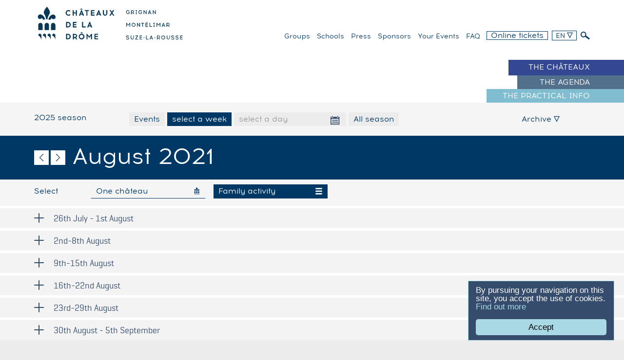

--- FILE ---
content_type: text/html
request_url: https://www.chateaux-ladrome.fr/en/select-a-week/8-2021/theme/family-activity
body_size: 6727
content:
 
	 <!doctype html>
<!--[if lt IE 7]>      <html class="no-js lt-ie9 lt-ie8 lt-ie7" lang=""> <![endif]-->
<!--[if IE 7]>         <html class="no-js lt-ie9 lt-ie8" lang=""> <![endif]-->
<!--[if IE 8]>         <html class="no-js lt-ie9" lang=""> <![endif]-->
<!--[if gt IE 8]><!--> <html class="no-js" lang="en"> <!--<![endif]-->
  <head>
    <meta charset="utf-8">
    <meta http-equiv="x-ua-compatible" content="ie=edge">
    <title>Events  &bull; Les Châteaux de la Drôme</title>
    
     
     

     
    <meta name="robots" content="index, follow">
    
    <meta name="viewport" content="width=device-width, initial-scale=1">
    
        <meta property="og:image" content="https://www.chateaux-ladrome.fr/media/public/img/partage.jpg"/>
    <link rel="image_src" href="https://www.chateaux-ladrome.fr/media/public/img/partage.jpg" />
    

    <link rel="apple-touch-icon" sizes="57x57" href="https://www.chateaux-ladrome.fr/media/public/img/favicons/apple-touch-icon-57x57.png">
    <link rel="apple-touch-icon" sizes="60x60" href="https://www.chateaux-ladrome.fr/media/public/img/favicons/apple-touch-icon-60x60.png">
    <link rel="apple-touch-icon" sizes="72x72" href="https://www.chateaux-ladrome.fr/media/public/img/favicons/apple-touch-icon-72x72.png">
    <link rel="apple-touch-icon" sizes="76x76" href="https://www.chateaux-ladrome.fr/media/public/img/favicons/apple-touch-icon-76x76.png">
    <link rel="apple-touch-icon" sizes="114x114" href="https://www.chateaux-ladrome.fr/media/public/img/favicons/apple-touch-icon-114x114.png">
    <link rel="apple-touch-icon" sizes="120x120" href="https://www.chateaux-ladrome.fr/media/public/img/favicons/apple-touch-icon-120x120.png">
    <link rel="apple-touch-icon" sizes="144x144" href="https://www.chateaux-ladrome.fr/media/public/img/favicons/apple-touch-icon-144x144.png">
    <link rel="apple-touch-icon" sizes="152x152" href="https://www.chateaux-ladrome.fr/media/public/img/favicons/apple-touch-icon-152x152.png">
    <link rel="apple-touch-icon" sizes="180x180" href="https://www.chateaux-ladrome.fr/media/public/img/favicons/apple-touch-icon-180x180.png">
    <link rel="icon" type="image/png" href="https://www.chateaux-ladrome.fr/media/public/img/favicons/favicon-32x32.png" sizes="32x32">
    <link rel="icon" type="image/png" href="https://www.chateaux-ladrome.fr/media/public/img/favicons/favicon-194x194.png" sizes="194x194">
    <link rel="icon" type="image/png" href="https://www.chateaux-ladrome.fr/media/public/img/favicons/favicon-96x96.png" sizes="96x96">
    <link rel="icon" type="image/png" href="https://www.chateaux-ladrome.fr/media/public/img/favicons/android-chrome-192x192.png" sizes="192x192">
    <link rel="icon" type="image/png" href="https://www.chateaux-ladrome.fr/media/public/img/favicons/favicon-16x16.png" sizes="16x16">
    <link rel="manifest" href="https://www.chateaux-ladrome.fr/media/public/img/favicons/manifest.json">
    <meta name="msapplication-TileColor" content="#ffffff">
    <meta name="msapplication-TileImage" content="https://www.chateaux-ladrome.fr/media/public/img/favicons/mstile-144x144.png">
    <meta name="theme-color" content="#ffffff">


    <link rel="stylesheet" href="https://www.chateaux-ladrome.fr/media/public/css/bootstrap.css">
    <link rel="stylesheet" href="https://www.chateaux-ladrome.fr/media/public/css/styles.css">
    <link rel="stylesheet" href="https://www.chateaux-ladrome.fr/media/public/css/bootstrap-datepicker3.css">
    <link rel="stylesheet" href="https://www.chateaux-ladrome.fr/media/public/css/owl.carousel.css">

    <!-- gestion des typos -->
    <link href='https://www.chateaux-ladrome.fr/media/public/fonts/stylesheet.css' rel='stylesheet' type='text/css'>
    <link href='https://www.chateaux-ladrome.fr/media/public/fonts/chateau/style.css' rel='stylesheet' type='text/css'>
    <link href='https://www.chateaux-ladrome.fr/media/public/fonts/chateau/ie7/ie7.css' rel='stylesheet' type='text/css'>

    <link rel="stylesheet" href="https://www.chateaux-ladrome.fr/media/public/css/correction.css">

    <link rel="stylesheet" href="https://www.chateaux-ladrome.fr/media/public/css/styleMeteo.css">

    
    <script src="https://www.chateaux-ladrome.fr/media/public/js/vendor/jquery-1.11.2.min.js"></script>
    
    <!--[if lt IE 8]><!-->
    <link href='https://www.chateaux-ladrome.fr/media/public/fonts/chateau/ie7/ie7.css' rel='stylesheet' type='text/css'>   

    
    <script src="https://www.chateaux-ladrome.fr/media/public/fonts/chateau/ie7/ie7.js"></script>

    <!--<![endif]-->

    <script type="text/javascript">

        var URL_MEDIA_PUBLIC_IMG = "https://www.chateaux-ladrome.fr/media/public/img/";
        var URL_SITE = "https://www.chateaux-ladrome.fr/";
        var URL_HOME= "https://www.chateaux-ladrome.fr/";
        var LANG= "en";
        var IS_NOT_DESKTOP= 0;
        var EN_LIRE_PLUS="read more";        var MASQUER="hide";
    </script>

    <script src="https://www.chateaux-ladrome.fr/media/public/js/vendor/modernizr-2.8.3-respond-1.4.2.min.js"></script>
    <script src="https://www.chateaux-ladrome.fr/media/public/js/vendor/bootstrap.min.js"></script>
    <script src="https://www.chateaux-ladrome.fr/media/public/js/main.js"></script>
    <script src="https://www.chateaux-ladrome.fr/media/public/js/jquery.cycle2.min.js"></script>
    <script src="https://www.chateaux-ladrome.fr/media/public/js/jquery.cycle2.swipe.min.js"></script>
    <script src="https://www.chateaux-ladrome.fr/media/public/js/jquery.waitforimages.min.js"></script>

    <script src="https://www.chateaux-ladrome.fr/media/public/js/script.common.js"></script>

    <script src="https://www.chateaux-ladrome.fr/media/public/js/owl.carousel.min.js"></script>

    <script>
    window.cookieconsent_options = {
        message : "By pursuing your navigation on this site, you accept the use of cookies.",
        learnMore : 'Find out more',
        dismiss : 'Accept',
        link: 'https://www.chateaux-ladrome.fr//en/terms-and-conditions',
        theme: 'https://www.chateaux-ladrome.fr/media/public/js/cookieconsent2-master/styles/my_custom_theme.css'
    };
    </script>

    <script src="https://www.chateaux-ladrome.fr/media/public/js/cookieconsent2-master/build/cookieconsent.min.js"></script>
    
    
    
    

    <!-- Google tag (gtag.js) -->
<script async src="https://www.googletagmanager.com/gtag/js?id=G-51N9TFHVYT"></script>
<script>
  window.dataLayer = window.dataLayer || [];
  function gtag(){dataLayer.push(arguments);}
  gtag("js", new Date());
  gtag("config", "G-51N9TFHVYT");
</script>


  </head>
  <body id="haut" >  

        
        <!-- cas affichage modal, pour les tarifs -->
        <div id="myModal" class="modal fade">
            <div class="modal-dialog">
                <div class="modal-content">   
                </div>
            </div>
        </div>

        <!-- cas mobile tablette -->
<button class="hamburger-o-truffes visible-xs visible-sm affMenu">  <!-- et c'est bien mérité ! -->
    <span>menu</span>
</button>
<nav class="menuMob">

        <div class="langues">
        <div class="dropdown">
            <button class="btn dropdown-toggle geoReg" type="button" id="dropdownMenu10" data-toggle="dropdown" aria-haspopup="true" aria-expanded="true">EN
                <span class="icon-triangle t12"></span>
            </button>
            <ul class="dropdown-menu" aria-labelledby="dropdownMenu10">

                                <li><a href="https://www.chateaux-ladrome.fr/fr/choisir-une-semaine/8-2021">FR</a></li>
                
                                
            </ul>
        </div>
    </div>
        
     <ul class="list-unstyled geoReg t18 uppercase principal">
        <li class="pagevisiter">
            <div class="titre">The Châteaux</div>
            <nav class="ssmenu visible-xs visible-sm">
                
                                <div class="grignanPage">
                    <p class="castelName typocolor">
                        <a href="https://www.chateaux-ladrome.fr/en/the-chateau-of-grignan">
                            <span class="indent">Château de</span>
                            <span class="text">Grignan</span>
                        </a>
                    </p>
                </div>
                                <div class="suzePage">
                    <p class="castelName typocolor">
                        <a href="https://www.chateaux-ladrome.fr/en/the-chateau-of-suze-la-rousse">
                            <span class="indent">Château de</span>
                            <span class="text">Suze-la-Rousse</span>
                        </a>
                    </p>
                </div>
                                <div class="adhemarPage">
                    <p class="castelName typocolor">
                        <a href="https://www.chateaux-ladrome.fr/en/the-chateau-of-montelimar">
                            <span class="indent">Château de</span>
                            <span class="text">Montélimar</span>
                        </a>
                    </p>
                </div>
                                
            </nav>
        </li>
        <li class="pagesaison">
            <div class="titre">
                <a href="https://www.chateaux-ladrome.fr/en/current-and-future-events" title="The agenda"><span class="text">The agenda</sapn></a>
            </div>
        </li>
        <li class="pageinfo">
            <div class="titre">
                <a href="https://www.chateaux-ladrome.fr/en/the-practical-info" title="the practical Info"><span class="text">the practical Info</span></a>
            </div>
        </li>
    </ul>
    <ul class="list-unstyled geoReg t18 dedie clearfix">
        <li><a href="https://www.chateaux-ladrome.fr/en/"></a></li>
        <li><a href="https://www.chateaux-ladrome.fr/en/groups">Groups</a></li>
        <li><a href="https://www.chateaux-ladrome.fr/en/schools">Schools</a></li>
        <li><a href="https://www.chateaux-ladrome.fr/en/press">Press</a></li>
        <li><a href="https://www.chateaux-ladrome.fr/en/sponsors">Sponsors</a></li>
        <li><a href="https://www.chateaux-ladrome.fr/en/your-events">Your events</a></li>
        <li><a href="https://www.chateaux-ladrome.fr/en/faq">FAQ</a></li>
    </ul>
        <div class="billetterie t36"><a href="https://chateaux-ladrome.notre-billetterie.fr/formulaire?dial=sommairegeneral" target="_blank" class="typocolor"><span class="t36 icon-ticket"></span><span class="text-billetterie">Online tickets</span></a></div>
    
</nav>

<!-- fin menu Mob -->

        
        
        <fieldset class="search clearfix">
            <form action="https://www.chateaux-ladrome.fr/en/search/" method="GET" class="container clearfix" onsubmit="return validerFormSearch('Search')" name="Search">
                <input class="form-control col-md-10" type="text" name="recherche" placeholder="Please state the subject of your search" />
                <button class="btn btn-default" type="submit">OK</button>
            </form>
        </fieldset>

        <header class="site page">


        <div class="headerPage bleuSitePage">
            <div class="container">
                <div class="row">
                   

                    <p class="logo col-xs-3 col-sm-6 col-md-4">   
                        <a href="https://www.chateaux-ladrome.fr/en/" class="visible-sm visible-md visible-lg">
                       
                        <img src="https://www.chateaux-ladrome.fr/media/public/img/svg/logo-leschateaux.svg">
                        </a>
                         <a href="https://www.chateaux-ladrome.fr/en/" class="visible-xs">
                            <img src="https://www.chateaux-ladrome.fr/media/public/img/svg/logo-leschateaux-accueil-mob.svg">
                        </a>


                    </p>
                
                <div id="menu-dedie" class="col-xs-9 col-sm-6  col-md-8">

                    <p class="drome-logo">
                        <img src="https://www.chateaux-ladrome.fr/media/public/img/svg/drome-shadow.svg" >
                    </p>


   
                    <nav id="menu-dedie" class="visible-md visible-lg">

                
                    <ul class="list-unstyled geoReg t18 pull-right">
                            
                        <li class="billetterie"><a href="https://chateaux-ladrome.notre-billetterie.fr/formulaire?dial=sommairegeneral" target="_blank">Online tickets</a></li>
                            
                                                        <li class="langues">
                                <div class="dropdown">
                                    <button class="btn dropdown-toggle geoReg t16" type="button" id="dropdownMenu1" data-toggle="dropdown" aria-haspopup="true" aria-expanded="true">
                                    EN
                                    <span class="icon-triangle t12"></span>
                                    </button>

                                    <ul class="dropdown-menu" aria-labelledby="dropdownMenu1">
                                                                                <li><a href="https://www.chateaux-ladrome.fr/fr/choisir-une-semaine/8-2021">FR</a></li>
                                        
                                                                                                                        
                                    </ul>

                                </div>
                            </li>
                            
                            <li class="recherche">
                                <a href="javascript:void(0)">
                                    <span class="icon-loupe"></span>
                                </a>
                            </li> 

                    </ul>

                    <div class="pull-right">
                        <ul class="list-unstyled geoReg t16 text-right list-inline">
                            <li><a href="https://www.chateaux-ladrome.fr/en/" ></a></li>
                            <li><a href="https://www.chateaux-ladrome.fr/en/groups" >Groups</a></li>
                            <li><a href="https://www.chateaux-ladrome.fr/en/schools" >Schools</a></li>
                            <li><a href="https://www.chateaux-ladrome.fr/en/press" >Press</a></li> 
                            <li><a href="https://www.chateaux-ladrome.fr/en/sponsors" >Sponsors</a></li>
                    
                            <li><a href="https://www.chateaux-ladrome.fr/en/your-events" >Your events</a></li>

                            <li><a href="https://www.chateaux-ladrome.fr/en/faq" >FAQ</a></li>


                         </ul>
                     </div>
                    </nav>
                     </div>


                </div> <!-- fin row -->
            </div> <!-- fin container -->
        </div>  <!-- fin headerhome -->


        
            <nav id="menu-nav" class="visible-md visible-lg">
                <ul class="geoReg t18 uppercase">
                    <li class="pagevisiter">
                        <div class="bdBlanc"></div>
                        <div class="ligne">
                            <div class="container clearfix">

                                <nav class="ssmenu clearfix">

                                                                        
                                    <div class="col-lg-4 grignanPage">
                                        <p class="castelName typocolor">
                                            <a href="https://www.chateaux-ladrome.fr/en/the-chateau-of-grignan">
                                            <span class="sig"></span>
                                            <span class="indent">Château de</span>
                                                     <span class="text">Grignan</span>
                                            </a>
                                        </p>
                                    </div>

                                                                        
                                    <div class="col-lg-4 suzePage">
                                        <p class="castelName typocolor">
                                            <a href="https://www.chateaux-ladrome.fr/en/the-chateau-of-suze-la-rousse">
                                            <span class="sig"></span>
                                            <span class="indent">Château de</span>
                                                     <span class="text">Suze-la-Rousse</span>
                                            </a>
                                        </p>
                                    </div>

                                                                        
                                    <div class="col-lg-4 adhemarPage">
                                        <p class="castelName typocolor">
                                            <a href="https://www.chateaux-ladrome.fr/en/the-chateau-of-montelimar">
                                            <span class="sig"></span>
                                            <span class="indent">Château de</span>
                                                     <span class="text">Montélimar</span>
                                            </a>
                                        </p>
                                    </div>

                                    
                                </nav>

                                <div class="titre"><span><span></span>The Châteaux</span></div>
                            </div>  <!-- fin container -->
                        </div>
                    </li>
                    <li class="pagesaison">
                        <div class="bdBlanc"></div>
                        <div class="ligne">
                            <div class="container">
                                <div class="titre">
                                     <a href="https://www.chateaux-ladrome.fr/en/current-and-future-events" title="The agenda"><span><span></span>
                                    The agenda</span></a>
                                </div>
                            </div>
                        </div>
                    </li>
                    <li class="pageinfo">
                        <div class="bdBlanc"></div>
                        <div class="ligne">
                            <div class="container">
                                <div class="titre">
                                    <a href="https://www.chateaux-ladrome.fr/en/the-practical-info" title="the practical Info"><span><span></span>
                                    the practical Info</span></a>
                                </div>
                            </div>
                        </div>
                    </li>
                </ul>
            </nav>

        
    </header>


  <section class="bandeauMenu clearfix">
	<div class="container bleuSitePage">
		<div class="row topMenu">
			<div class="saison col-xs-12 col-sm-12 col-md-2 geoReg t18 typocolor">2025 season</div>
			<ul class="bt col-xs-12 col-sm-9 col-md-8 list-unstyled">
				

				<li class="saison "><a href="https://www.chateaux-ladrome.fr/en/current-and-future-events" class="geoReg t18">Events</a></li>
				
				<li class="semaine ici"><a href="https://www.chateaux-ladrome.fr/en/select-a-week/12-2025" class="geoReg t18">select a week</a></li>
				
				<li class="date saison_semaine ">
					<p class="form-group">
					<input type='text' class="form-control datepicker" placeholder="select a day"  />
					</p>
				</li>

				<li class="saison "><a href="https://www.chateaux-ladrome.fr/en/all-season/2025-season" class="geoReg t18">All season</a></li>

			</ul>
			
			
			<div class="archives col-xs-12 col-sm-3 col-md-2">                  
				<div class="dropdown">
                    <button class="btn dropdown-toggle geoReg t18" type="button" id="dropdownMenu2" data-toggle="dropdown" aria-haspopup="true" aria-expanded="true">
                        Archive
                        <span class="icon-triangle t12"></span>
                    </button>
                    <ul class="dropdown-menu" aria-labelledby="dropdownMenu2">
                    		                            <li><a href="https://www.chateaux-ladrome.fr/en/all-season/2024-season">2024 season</a></li>
                                                        <li><a href="https://www.chateaux-ladrome.fr/en/all-season/2023-season">2023 Season</a></li>
                                                        <li><a href="https://www.chateaux-ladrome.fr/en/all-season/2022-season">2022 Season</a></li>
                                                        <li><a href="https://www.chateaux-ladrome.fr/en/all-season/2021-season">2021 Season</a></li>
                                                        <li><a href="https://www.chateaux-ladrome.fr/en/all-season/2020-season">2020 Season</a></li>
                                                        <li><a href="https://www.chateaux-ladrome.fr/en/all-season/2019-2020-season">2019-2020 Season</a></li>
                                                        <li><a href="https://www.chateaux-ladrome.fr/en/all-season/season-2018-2019">Season 2018/2019</a></li>
                                                        <li><a href="https://www.chateaux-ladrome.fr/en/all-season/season-2017-2018">Season 2017/2018</a></li>
                                                        <li><a href="https://www.chateaux-ladrome.fr/en/all-season/2016-2017-season">2016 / 2017 Season</a></li>
                                                        <li><a href="https://www.chateaux-ladrome.fr/en/all-season/2015-2016-season"> 2015 / 2016 Season</a></li>
                                                        <li><a href="https://www.chateaux-ladrome.fr/en/all-season/2014-2015">2014 / 2015</a></li>
                                                </ul>
                </div>
            </div>


		</div> <!-- fin container -->
	</div> <!-- fin row -->

    <div class="pageheader bleuSitePage">
            <div class="container">

                <ul class="navdate">
                    <li><a href="https://www.chateaux-ladrome.fr/en/select-a-week/7-2021" class="icon-flechegauche"></a></li>
                    <li><a href="https://www.chateaux-ladrome.fr/en/select-a-week/9-2021" class="icon-flechedroite"></a></li>
                </ul> 


                <h1>August 2021</h1>

            </div>
    </div>

    <div class="container">
		<div class="row filtre bleuSitePage clearfix">
			<div class="choisir geoReg t18 typocolor">Select</div>
			<div class="filtreChateau geoReg t18 typocolor "><span class="text">One château<span class="icon-darkcastel"></span></span></div>
			<div class="filtreTheme geoReg t18 typocolor selected"><span>Family activity<span class="glyphicon glyphicon-menu-hamburger"></span></span></div>
		</div>
	</div>
	<div class="ssNavFiltre clearfix">

		<div class="affChateau">
			<div class="container">
				<div class="row clearfix">

									 	<div class="col-xs-12 col-sm-6 col-md-3 grignanPage">
		                <p class="castelName typocolor">
		                    <a href="https://www.chateaux-ladrome.fr/en/select-a-week/8-2021/the-chateau-of-grignan" >
		                        <span class="text">Grignan</span>
		                    </a>
		                </p>
		         	</div>
		         					 	<div class="col-xs-12 col-sm-6 col-md-3 suzePage">
		                <p class="castelName typocolor">
		                    <a href="https://www.chateaux-ladrome.fr/en/select-a-week/8-2021/the-chateau-of-suze-la-rousse" >
		                        <span class="text">Suze-la-Rousse</span>
		                    </a>
		                </p>
		         	</div>
		         					 	<div class="col-xs-12 col-sm-6 col-md-3 adhemarPage">
		                <p class="castelName typocolor">
		                    <a href="https://www.chateaux-ladrome.fr/en/select-a-week/8-2021/the-chateau-of-montelimar" >
		                        <span class="text">Montélimar</span>
		                    </a>
		                </p>
		         	</div>
		         					 	<div class="col-xs-12 col-sm-6 col-md-3 allcastelPage">
		                <p class="castelName typocolor">
		                    <a href="https://www.chateaux-ladrome.fr/en/select-a-week/8-2021" class="selected">
		                        <span class="text">All the châteaux</span>
		                    </a>
		                </p>
		         	</div>
		         	
				</div>
			</div>
		</div>
		<div class="affTheme">
			<div class="container">
				<div class="row clearfix">
											<a href="https://www.chateaux-ladrome.fr/en/select-a-week/8-2021/theme/guided-tour" class="col-xs-12 col-sm-4 col-md-3 ">Guided tour</a>
											<a href="https://www.chateaux-ladrome.fr/en/select-a-week/8-2021/theme/on-your-own" class="col-xs-12 col-sm-4 col-md-3 ">On your own</a>
											<a href="https://www.chateaux-ladrome.fr/en/select-a-week/8-2021/theme/themed-tour" class="col-xs-12 col-sm-4 col-md-3 ">Themed tour</a>
									</div>
			</div>
		</div>
		
	</div>
</section>
 
            <div class="table-responsive">
            <table class="noselected">

                <caption><span class="container">  <span class="sigle"></span> <span class="week">26th July - 1st August</span></caption>

                <thead>
                    <tr>
                        <th></th>
                                                    <th><span>Monday</span> <span>07/26</span></th>
                                                    <th><span>Tuesday</span> <span>07/27</span></th>
                                                    <th><span>Wednesday</span> <span>07/28</span></th>
                                                    <th><span>Thursday</span> <span>07/29</span></th>
                                                    <th><span>Friday</span> <span>07/30</span></th>
                                                    <th><span>Saturday</span> <span>07/31</span></th>
                                                    <th><span>Sunday</span> <span>08/01</span></th>
                                            </tr>
                </thead>

                <tfoot>
    <tr>
        <th></th>
                <th class="details">
            <span>
                <a href="https://www.chateaux-ladrome.fr/en/events/07-26-2021" title="26-07-2021" >details</a>
            </span>
        </th>
                <th class="details">
            <span>
                <a href="https://www.chateaux-ladrome.fr/en/events/07-27-2021" title="27-07-2021" >details</a>
            </span>
        </th>
                <th class="details">
            <span>
                <a href="https://www.chateaux-ladrome.fr/en/events/07-28-2021" title="28-07-2021" >details</a>
            </span>
        </th>
                <th class="details">
            <span>
                <a href="https://www.chateaux-ladrome.fr/en/events/07-29-2021" title="29-07-2021" >details</a>
            </span>
        </th>
                <th class="details">
            <span>
                <a href="https://www.chateaux-ladrome.fr/en/events/07-30-2021" title="30-07-2021" >details</a>
            </span>
        </th>
                <th class="details">
            <span>
                <a href="https://www.chateaux-ladrome.fr/en/events/07-31-2021" title="31-07-2021" >details</a>
            </span>
        </th>
                <th class="details">
            <span>
                <a href="https://www.chateaux-ladrome.fr/en/events/08-01-2021" title="01-08-2021" >details</a>
            </span>
        </th>
            </tr>
</tfoot>





    <!-- debut bloc expo -->


    

    <!-- debut expo -->
        <!-- fin bloc expo -->











    <!-- titre festival / events -->
        
    

    <!-- debut festival -->
    





    <!-- event  -> row-5 -->
        <!-- fin event --> 

</tbody> 

            </table>
        </div>

            <div class="table-responsive">
            <table class="noselected">

                <caption><span class="container">  <span class="sigle"></span> <span class="week">2nd-8th August</span></caption>

                <thead>
                    <tr>
                        <th></th>
                                                    <th><span>Monday</span> <span>08/02</span></th>
                                                    <th><span>Tuesday</span> <span>08/03</span></th>
                                                    <th><span>Wednesday</span> <span>08/04</span></th>
                                                    <th><span>Thursday</span> <span>08/05</span></th>
                                                    <th><span>Friday</span> <span>08/06</span></th>
                                                    <th><span>Saturday</span> <span>08/07</span></th>
                                                    <th><span>Sunday</span> <span>08/08</span></th>
                                            </tr>
                </thead>

                <tfoot>
    <tr>
        <th></th>
                <th class="details">
            <span>
                <a href="https://www.chateaux-ladrome.fr/en/events/08-02-2021" title="02-08-2021" >details</a>
            </span>
        </th>
                <th class="details">
            <span>
                <a href="https://www.chateaux-ladrome.fr/en/events/08-03-2021" title="03-08-2021" >details</a>
            </span>
        </th>
                <th class="details">
            <span>
                <a href="https://www.chateaux-ladrome.fr/en/events/08-04-2021" title="04-08-2021" >details</a>
            </span>
        </th>
                <th class="details">
            <span>
                <a href="https://www.chateaux-ladrome.fr/en/events/08-05-2021" title="05-08-2021" >details</a>
            </span>
        </th>
                <th class="details">
            <span>
                <a href="https://www.chateaux-ladrome.fr/en/events/08-06-2021" title="06-08-2021" >details</a>
            </span>
        </th>
                <th class="details">
            <span>
                <a href="https://www.chateaux-ladrome.fr/en/events/08-07-2021" title="07-08-2021" >details</a>
            </span>
        </th>
                <th class="details">
            <span>
                <a href="https://www.chateaux-ladrome.fr/en/events/08-08-2021" title="08-08-2021" >details</a>
            </span>
        </th>
            </tr>
</tfoot>





    <!-- debut bloc expo -->


    

    <!-- debut expo -->
        <!-- fin bloc expo -->











    <!-- titre festival / events -->
        
    

    <!-- debut festival -->
    





    <!-- event  -> row-5 -->
        <!-- fin event --> 

</tbody> 

            </table>
        </div>

            <div class="table-responsive">
            <table class="noselected">

                <caption><span class="container">  <span class="sigle"></span> <span class="week">9th-15th August</span></caption>

                <thead>
                    <tr>
                        <th></th>
                                                    <th><span>Monday</span> <span>08/09</span></th>
                                                    <th><span>Tuesday</span> <span>08/10</span></th>
                                                    <th><span>Wednesday</span> <span>08/11</span></th>
                                                    <th><span>Thursday</span> <span>08/12</span></th>
                                                    <th><span>Friday</span> <span>08/13</span></th>
                                                    <th><span>Saturday</span> <span>08/14</span></th>
                                                    <th><span>Sunday</span> <span>08/15</span></th>
                                            </tr>
                </thead>

                <tfoot>
    <tr>
        <th></th>
                <th class="details">
            <span>
                <a href="https://www.chateaux-ladrome.fr/en/events/08-09-2021" title="09-08-2021" >details</a>
            </span>
        </th>
                <th class="details">
            <span>
                <a href="https://www.chateaux-ladrome.fr/en/events/08-10-2021" title="10-08-2021" >details</a>
            </span>
        </th>
                <th class="details">
            <span>
                <a href="https://www.chateaux-ladrome.fr/en/events/08-11-2021" title="11-08-2021" >details</a>
            </span>
        </th>
                <th class="details">
            <span>
                <a href="https://www.chateaux-ladrome.fr/en/events/08-12-2021" title="12-08-2021" >details</a>
            </span>
        </th>
                <th class="details">
            <span>
                <a href="https://www.chateaux-ladrome.fr/en/events/08-13-2021" title="13-08-2021" >details</a>
            </span>
        </th>
                <th class="details">
            <span>
                <a href="https://www.chateaux-ladrome.fr/en/events/08-14-2021" title="14-08-2021" >details</a>
            </span>
        </th>
                <th class="details">
            <span>
                <a href="https://www.chateaux-ladrome.fr/en/events/08-15-2021" title="15-08-2021" >details</a>
            </span>
        </th>
            </tr>
</tfoot>





    <!-- debut bloc expo -->


    

    <!-- debut expo -->
        <!-- fin bloc expo -->











    <!-- titre festival / events -->
        
    

    <!-- debut festival -->
    





    <!-- event  -> row-5 -->
        <!-- fin event --> 

</tbody> 

            </table>
        </div>

            <div class="table-responsive">
            <table class="noselected">

                <caption><span class="container">  <span class="sigle"></span> <span class="week">16th-22nd August</span></caption>

                <thead>
                    <tr>
                        <th></th>
                                                    <th><span>Monday</span> <span>08/16</span></th>
                                                    <th><span>Tuesday</span> <span>08/17</span></th>
                                                    <th><span>Wednesday</span> <span>08/18</span></th>
                                                    <th><span>Thursday</span> <span>08/19</span></th>
                                                    <th><span>Friday</span> <span>08/20</span></th>
                                                    <th><span>Saturday</span> <span>08/21</span></th>
                                                    <th><span>Sunday</span> <span>08/22</span></th>
                                            </tr>
                </thead>

                <tfoot>
    <tr>
        <th></th>
                <th class="details">
            <span>
                <a href="https://www.chateaux-ladrome.fr/en/events/08-16-2021" title="16-08-2021" >details</a>
            </span>
        </th>
                <th class="details">
            <span>
                <a href="https://www.chateaux-ladrome.fr/en/events/08-17-2021" title="17-08-2021" >details</a>
            </span>
        </th>
                <th class="details">
            <span>
                <a href="https://www.chateaux-ladrome.fr/en/events/08-18-2021" title="18-08-2021" >details</a>
            </span>
        </th>
                <th class="details">
            <span>
                <a href="https://www.chateaux-ladrome.fr/en/events/08-19-2021" title="19-08-2021" >details</a>
            </span>
        </th>
                <th class="details">
            <span>
                <a href="https://www.chateaux-ladrome.fr/en/events/08-20-2021" title="20-08-2021" >details</a>
            </span>
        </th>
                <th class="details">
            <span>
                <a href="https://www.chateaux-ladrome.fr/en/events/08-21-2021" title="21-08-2021" >details</a>
            </span>
        </th>
                <th class="details">
            <span>
                <a href="https://www.chateaux-ladrome.fr/en/events/08-22-2021" title="22-08-2021" >details</a>
            </span>
        </th>
            </tr>
</tfoot>





    <!-- debut bloc expo -->


    

    <!-- debut expo -->
        <!-- fin bloc expo -->











    <!-- titre festival / events -->
        
    

    <!-- debut festival -->
    





    <!-- event  -> row-5 -->
        <!-- fin event --> 

</tbody> 

            </table>
        </div>

            <div class="table-responsive">
            <table class="noselected">

                <caption><span class="container">  <span class="sigle"></span> <span class="week">23rd-29th August</span></caption>

                <thead>
                    <tr>
                        <th></th>
                                                    <th><span>Monday</span> <span>08/23</span></th>
                                                    <th><span>Tuesday</span> <span>08/24</span></th>
                                                    <th><span>Wednesday</span> <span>08/25</span></th>
                                                    <th><span>Thursday</span> <span>08/26</span></th>
                                                    <th><span>Friday</span> <span>08/27</span></th>
                                                    <th><span>Saturday</span> <span>08/28</span></th>
                                                    <th><span>Sunday</span> <span>08/29</span></th>
                                            </tr>
                </thead>

                <tfoot>
    <tr>
        <th></th>
                <th class="details">
            <span>
                <a href="https://www.chateaux-ladrome.fr/en/events/08-23-2021" title="23-08-2021" >details</a>
            </span>
        </th>
                <th class="details">
            <span>
                <a href="https://www.chateaux-ladrome.fr/en/events/08-24-2021" title="24-08-2021" >details</a>
            </span>
        </th>
                <th class="details">
            <span>
                <a href="https://www.chateaux-ladrome.fr/en/events/08-25-2021" title="25-08-2021" >details</a>
            </span>
        </th>
                <th class="details">
            <span>
                <a href="https://www.chateaux-ladrome.fr/en/events/08-26-2021" title="26-08-2021" >details</a>
            </span>
        </th>
                <th class="details">
            <span>
                <a href="https://www.chateaux-ladrome.fr/en/events/08-27-2021" title="27-08-2021" >details</a>
            </span>
        </th>
                <th class="details">
            <span>
                <a href="https://www.chateaux-ladrome.fr/en/events/08-28-2021" title="28-08-2021" >details</a>
            </span>
        </th>
                <th class="details">
            <span>
                <a href="https://www.chateaux-ladrome.fr/en/events/08-29-2021" title="29-08-2021" >details</a>
            </span>
        </th>
            </tr>
</tfoot>





    <!-- debut bloc expo -->


    

    <!-- debut expo -->
        <!-- fin bloc expo -->











    <!-- titre festival / events -->
        
    

    <!-- debut festival -->
    





    <!-- event  -> row-5 -->
        <!-- fin event --> 

</tbody> 

            </table>
        </div>

            <div class="table-responsive">
            <table class="noselected">

                <caption><span class="container">  <span class="sigle"></span> <span class="week">30th August - 5th September</span></caption>

                <thead>
                    <tr>
                        <th></th>
                                                    <th><span>Monday</span> <span>08/30</span></th>
                                                    <th><span>Tuesday</span> <span>08/31</span></th>
                                                    <th><span>Wednesday</span> <span>09/01</span></th>
                                                    <th><span>Thursday</span> <span>09/02</span></th>
                                                    <th><span>Friday</span> <span>09/03</span></th>
                                                    <th><span>Saturday</span> <span>09/04</span></th>
                                                    <th><span>Sunday</span> <span>09/05</span></th>
                                            </tr>
                </thead>

                <tfoot>
    <tr>
        <th></th>
                <th class="details">
            <span>
                <a href="https://www.chateaux-ladrome.fr/en/events/08-30-2021" title="30-08-2021" >details</a>
            </span>
        </th>
                <th class="details">
            <span>
                <a href="https://www.chateaux-ladrome.fr/en/events/08-31-2021" title="31-08-2021" >details</a>
            </span>
        </th>
                <th class="details">
            <span>
                <a href="https://www.chateaux-ladrome.fr/en/events/09-01-2021" title="01-09-2021" >details</a>
            </span>
        </th>
                <th class="details">
            <span>
                <a href="https://www.chateaux-ladrome.fr/en/events/09-02-2021" title="02-09-2021" >details</a>
            </span>
        </th>
                <th class="details">
            <span>
                <a href="https://www.chateaux-ladrome.fr/en/events/09-03-2021" title="03-09-2021" >details</a>
            </span>
        </th>
                <th class="details">
            <span>
                <a href="https://www.chateaux-ladrome.fr/en/events/09-04-2021" title="04-09-2021" >details</a>
            </span>
        </th>
                <th class="details">
            <span>
                <a href="https://www.chateaux-ladrome.fr/en/events/09-05-2021" title="05-09-2021" >details</a>
            </span>
        </th>
            </tr>
</tfoot>





    <!-- debut bloc expo -->


    

    <!-- debut expo -->
        <!-- fin bloc expo -->











    <!-- titre festival / events -->
        
    

    <!-- debut festival -->
    





    <!-- event  -> row-5 -->
        <!-- fin event --> 

</tbody> 

            </table>
        </div>

    
    <div class="bleuSiteBg footdate">
            <div class="container">


                <ul class="navdate">
                    <li><a href="https://www.chateaux-ladrome.fr/en/select-a-week/7-2021" class="icon-flechegauche"></a></li>
                    <li><a href="https://www.chateaux-ladrome.fr/en/select-a-week/9-2021" class="icon-flechedroite"></a></li>
                </ul> 


                <p class="t36">August 2021</p>
            </div>
    </div>

<!-- debut fichiers ext pour le calendrier -->
 <link rel="stylesheet" href="https://www.chateaux-ladrome.fr/media/public/css/calendrier-style.css">
 <script src="https://www.chateaux-ladrome.fr/media/public/js/calendrier.js"></script>
<!-- end -->

 
 <footer class="go">


<div class="infosSuivez text-center">
    <div class="container">  
      <h2>Suivez-nous sur les réseaux !</h2>

          <div class="row clearfix geoReg item-chateau-sociaux">

          <div class="col-xs-12 col-sm-4">

            <h3 class="t24">Château de Grignan</h3>

            <ul  class="list-unstyled list-inline ">

                 
                <li><a target="_blank" href="https://www.facebook.com/chateaugrignan" title="Facebook"> <span class="icon-logofacebook typocolor t24"> </span></a></li>
                
                 
                <li><a target="_blank" href="https://www.instagram.com/chateaugrignan/" title="Instagram"> <span class="icon-logoinstagram typocolor t24"> </span></a></li>
                
                <li><a rel='nofollow' target="_blank" href="https://www.google.fr/maps/place/Ch%C3%A2teau+de+Grignan/@44.4187736,4.9090112,15z/data=!4m5!3m4!1s0x0:0x3dddef62740f24a9!8m2!3d44.4187736!4d4.9090112" title="google maps"> <span class="icon-pictomap typocolor t24"> </span></a></li> 
            </ul>
          </div>

          <div class="col-xs-12 col-sm-4">
            <h3 class="t24">Château de Suze-la-Rousse</h3>

            <ul  class="list-unstyled list-inline ">

                            <li><a target="_blank" href="https://www.facebook.com/chateausuze" title="Facebook"><span class="icon-logofacebook typocolor t24"> </span></a></li>
              
                            <li><a target="_blank" href="https://www.instagram.com/chateausuze/" title="Instagram"><span class="icon-logoinstagram typocolor t24"> </span></a></li>
              

              <li><a rel='nofollow' target="_blank" href="https://www.google.fr/maps/place/Ch%C3%A2teau+de+Suze-la-Rousse/@44.290026,4.83832,15z/data=!4m5!3m4!1s0x0:0x671bfb96161e4258!8m2!3d44.290026!4d4.83832" title="google maps"> <span class="icon-pictomap typocolor t24"> </span></a></li> 
            </ul>
          </div>

          <div class="col-xs-12 col-sm-4">
            <h3 class="t24">Château de Montélimar</h3>

            <ul  class="list-unstyled list-inline " >

                            <li><a target="_blank" href="https://www.facebook.com/chateaumontelimar" title="Accéder à notre Facebook"><span class="icon-logofacebook typocolor t24"> </span></a></li>
              
                            <li><a target="_blank" href="https://www.instagram.com/chateaumontelimar" title="Accéder à notre instagram"><span class="icon-logoinstagram typocolor t24"> </span></a></li> 
              
              <li><a rel='nofollow' target="_blank" href="https://www.google.fr/maps/place/Ch%C3%A2teau+des+Adh%C3%A9mar/@44.559933,4.754814,15z/data=!4m2!3m1!1s0x0:0x78da93896cc4051e?sa=X&ved=0ahUKEwjOhIqfr9_YAhVpCMAKHVIzAQEQ_BIIiwEwDg" title="google maps"> <span class="icon-pictomap typocolor t24"> </span></a></li> 

            </ul>

          </div>



      </div>

   

         
      </div>
    </div>




 <div class="connecte clearfix ">
  <div class="container">


 <div class="row clearfix  text-center"> 

        <ul class="list-unstyled list-inline geoReg contact-general" >


        
          <li><a target="_blank" href="https://twitter.com/chateauxdrome" title="Accéder à notre twitter"> <span class="icon-logotwitter typocolor t24"></span> <span class="typocolor t16">@chateauxdrome</span></a></li>

          

                    <li><a target="_blank" href="https://www.pinterest.fr/chateauxdrome/" title="Accéder à notre twitter"> <span class="icon-logopinterest typocolor t24"> </span><span class="typocolor t16">pinterest</span></a></li>
          
                    <li><a class="t16" href="https://forms.sbc08.com/600e7e6ab95cee1301d96dbb/3BIvxknCQliwU9-NmLsFmw/TxOxe4MwRc-QS5aU-1pwUw/form.html" target="_blank"><span class="icon-newsletter typocolor t24"> </span> <span class="typocolor">Newsletter</span></a></li>
          
        <li><a class="t16" href="http://www.chateaux-ladrome.fr/fr/nous-contacter"><span class="icon-contact typocolor t24"> </span> <span class="typocolor">Nous contacter</span></a></li>
        </ul>
        
      </div>






</div>

 <div class="container infosLiens">
    <div class="row clearfix">

      <div class="col-xs-6 col-sm-2 col-md-2"><img src="https://www.chateaux-ladrome.fr/media/public/img/svg/logoDrome-leschateaux.svg"></div>
      <div class="col-xs-6 col-sm-5 col-md-5 geoReg bleuSitePage">
        <p class="typocolor">Les Châteaux de la Drôme<br>26230 Grignan<br>
        04 75 91 83 50
        </p>
      </div>
      <div class="menuPratique col-xs-12 col-sm-5 col-md-5 clearfix geoReg bleuSitePage">
        <ul class="col-xs-6 col-md-4 list-unstyled">          
          <li><a href="https://www.chateaux-ladrome.fr/en/about" class="typocolor">About</a></li>
          <li><a href="https://www.chateaux-ladrome.fr/en/team-contact" class="typocolor">Team / Contact</a></li>
        </ul>
        <ul class="col-xs-6 col-md-4 list-unstyled">
          <li><a href="https://www.chateaux-ladrome.fr/en/site-plan" class="typocolor">Site plan</a></li>
          <li><a href="https://www.chateaux-ladrome.fr/en/terms-and-conditions" class="typocolor">Terms and conditions</a></li>
        </ul>
        <ul class="col-xs-2 col-md-4 list-unstyled credit">          
          <li><a href="https://www.chateaux-ladrome.fr/en/credits" class="typocolor">Credits</a></li>
          <li><a href="https://www.chateaux-ladrome.fr/en/" class="typocolor"></a></li>
        </ul>
      </div>
    </div>
  </div>



</footer>

 <footer>
    <img src="https://www.chateaux-ladrome.fr/media/public/img/svg/cartouche-drome.svg" width="200px">
</footer>

<script src="https://www.chateaux-ladrome.fr/media/public/js/bootstrap-datepicker.min.js"></script>
<script src="https://www.chateaux-ladrome.fr/media/public/js/bootstrap-datepicker.fr.min.js"></script>
<script src="https://www.chateaux-ladrome.fr/media/public/js/bootstrap-datepicker.nl.min.js"></script>
<script type="text/javascript">
    $(function () {
        $('.datepicker').datepicker({
        todayBtn: "linked",
        todayHighlight: true,
        language:"en",
        autoclose:true
        })
        .on('changeDate', function(e) {

          var dateChange = $('.datepicker').val();
          var date = dateChange.replace("/","-");
          var dateFinal = date.replace("/","-");

          document.location.href="https://www.chateaux-ladrome.fr/en/events/"+dateFinal;

        });
    });
</script>

<script src="https://www.chateaux-ladrome.fr/media/public/js/jquery-picture-min.js"></script>

<script type="text/javascript">
$(function(){
    $('picture').picture();
});
</script>







</body>
</html>


--- FILE ---
content_type: text/css
request_url: https://www.chateaux-ladrome.fr/media/public/css/styles.css
body_size: 11938
content:

.drome-logo{
  margin: 6px;
}

.drome-logo img{
  height: 35px;
}


@media (min-width: 768px) {
  .drome-logo img{
    height: 40px;
  }
   .drome-logo{
   text-align: right;
     margin-right: 0;

  }

}

p.tabulation{
  padding-left: 25px;
}

.block-colonne img{
  max-width: 100%;
}

article.block-colonne.blocContent{
  background-color: transparent;
}


.block-colonne.blocContent .content-col {
  background-color: white;
}

.block-colonne.blocContent .content-col .texte{
padding: 15px ;
}

.block-colonne.blocContent .content-col .texte p:last-child{
  margin-bottom: 0;
}


.block-colonne.blocContent .content-col .texte > h3{
margin-top: 0;
}



.block-colonne .row + .row{
  margin-top: 30px

  }


/* nouveau footer */

.contact-general{
padding: 1em 0 0 0;

}

.infosSuivez h2{
padding-bottom: 0em;
}


.item-chateau-sociaux a .typocolor,
.contact-general a .typocolor{
  -webkit-transition: all .3s; /* Safari */
    transition: all .3s;
}

.item-chateau-sociaux a:hover .typocolor,
.contact-general a:hover .typocolor{
  color: black;
}





.contact-general > li{
padding:0 2em 2em 2em;
}

.item-chateau-sociaux{
  padding-top: 2em;
}


.item-chateau-sociaux ul li{
  padding: 1em;
}

.text-right{
  text-align: right;

}

.float-right{
float: right;
}


footer a .icon-flechedroite{
position: relative;
top: 25px;
}


.lien-page-presentation {
  border-top: 1px solid #FFF;
}

.menuMob .lien-page-presentation {
  border-top: 1px solid rgb(0,56,101);
}

.text-billetterie,
.icon-ticket{
  display: inline-block;
  vertical-align: middle;
}

.text-billetterie{
  font-family: "Acrom-Regular";
  font-size: 1.8rem;
  line-height: 1;
  padding-left: .5rem;
}


.search{
display: none;
height: 120px;

}

.resultat article > *{
  margin-bottom: 0.1em;
}

.resultat article > h1{
  margin-top: 1em;
}


.search form{
  width: 50%;
  padding-top: 40px;
}



.search form{
  width: 40%;
  padding-top: 40px;
}

.search input{
  width: 90%;


}

.search button{
  width: 10%;
  border: 1px solid rgb(0,56,101);
  border-radius: 0;
}

.search button:hover{
  border: 1px solid rgb(0,56,101);
  background: rgb(0,56,101);
  color: #FFF;
}


.search input{
  border: none;
  border-radius: 0;
}

article .content a.telecharger, article ul.col3 a.telecharger, article ul.col2 a.telecharger {
  text-decoration: none;
}

.telecharger{
    font-size: 1.8rem;
    font-family: "Acrom-Regular";
    text-decoration: none;
}


.telecharger:before{
   content: "î˜";
   -moz-osx-font-smoothing: grayscale;
    font-family: "chateau";
    font-style: normal;
    font-variant: normal;
    font-weight: normal;
    text-transform: none;
    text-decoration: none;
    font-size: 1.2rem;
    padding-right: .5rem;
    padding-bottom: .5rem;

}

.telecharger:hover{
  text-decoration: none;
  color: black;
}


header  .bdBlanc{
display: none;
}

.js header .bdBlanc{
display: block;
width: 100%;
}


#page404 img{
 height: 200px
}


#page404 p, #page404 h1{
 text-align: center;
 position: relative;
}

#page404 p span{
 position: absolute;
top: 75px;
left: 0;
right: 0;
margin: auto;
display: block;
color: #ECECEC;
font-family: "geoMed";
font-size: 40px;
font-size: 4rem;
}


#page404 p{
  margin: 50px;
}


.imageInsta:hover{
  opacity: .75;
}

.imageInsta{
   -webkit-transition: all .3s; /* Safari */
    transition: all .3s;
}
.bleuSitePage.affModal button.close {
  position: absolute;
  font-size: 35px;
  top: 0px;
  right: 5px;
  opacity: 1;
  color: rgb(0,56,101);
}


.bleuSitePage.affModal{
  position: relative;
}


.padding0 {
padding: 0;
}
.affChateau .castelName{
  margin-bottom: 0;
}
nav .legendeDiap{
  width: 60%;
  float: left;
}

.diapocarsoussel img{
  max-width: 100%
}
.diapocarsoussel:hover .owl-controls .owl-nav > div{
  opacity: 0.9;
 }

.diapocarsoussel .owl-controls .owl-nav > div{
    opacity: 0;
    background-color: white;
    transition: all .3s ease-in-out;
    -webkit-transition: all .3s ease-in-out;
}

.owl-dots{
  display : none;
}

.diapocarsoussel .owl-dots{
position: absolute;
right: 0;
display : block;

}

.diapocarsoussel .owl-controls .owl-nav > div.owl-prev{
left: -15px;

}

.diapocarsoussel:hover .owl-controls .owl-nav > div.owl-prev{
left: 0;

}

.diapocarsoussel .owl-controls .owl-nav > div.owl-next {
right: -15px;
}


.diapocarsoussel:hover .owl-controls .owl-nav > div.owl-next {
right: 0;
}


.diapocarsoussel {
    background-color: #f0f0f0;
}


.ssNavFiltre{
  padding-bottom: 15px;
}


.footdate p {
    color: #ffffff;
    font-family: "Acrom-Regular";
    font-size: 4rem;
}

#map .leaflet-top, #map .leaflet-bottom{
  z-index: 900;
}

.content h1, .blocContent h1{
padding-bottom: 20px
}

.blocChateau{
  margin-top: 16px;
}

 .blocChateau .line2.castelName .text:before, 
 .blocAutre .line2.castelName .text:before{
  display: block;
 }



 #rubriquecatstelbottom li:first-child,
.owl-stage-outer .jour,
.pageheader h1 .t34, 
#rubriquecatstel li:first-child{
text-transform: uppercase;
}

.bandeauMenu h1.saison_date{
  text-transform: capitalize;
}
ul#rubriquecatstel, #rubriquecatstelbottom{
  list-style-type: none;
  padding: 0;
  margin: 0;
  text-align: center;
}

ul#rubriquecatstel a .text, 
ul#rubriquecatstelbottom  a .text{
  font-family: 'geoMed';
  display: inline-block;
  font-size: 1.8rem;
}

ul#rubriquecatstelbottom a:hover, ul#rubriquecatstelbottom a:hover span,
ul#rubriquecatstel a:hover, ul#rubriquecatstel a:hover span{
  text-decoration: none;
}

ul#rubriquecatstelbottom a,
ul#rubriquecatstel a{
  color:  white;
  padding: .3em;
}

ul#rubriquecatstelbottom img,
ul#rubriquecatstel img{
  height: 1.3em;
  top: -3px;
  position: relative;
  margin-right: .3em;
}

ul#rubriquecatstelbottom a:hover,
ul#rubriquecatstel a:hover{
  color: white;
  background-color:  rgb(0,56,101);
}


ul#rubriquecatstelbottom  .icon-flechedroite,
ul#rubriquecatstelbottom  .icon-flechegauche,
ul#rubriquecatstel  .icon-flechedroite,
ul#rubriquecatstel  .icon-flechegauche{
  position: relative;
  top:2px;
}

ul#rubriquecatstelbottom li,
ul#rubriquecatstel li{
  border-top: 1px solid white;
  text-align: center;
}

.lt-ie9  ul#rubriquecatstelbottom li + li,
.lt-ie9  ul#rubriquecatstel li + li{
  border-left: 1px solid white;
}
.lt-ie9 ul#rubriquecatstelbottom li,
.lt-ie9 ul#rubriquecatstel li{
  border-bottom: 1px solid white;
}

ul#rubriquecatstelbottom a,
ul#rubriquecatstel a{
  display: block;
}

ul#rubriquecatstel li .rond{
  height: .8em;
  width: .8em;
  display: inline-block;
  border-radius: 30px;
  margin: 0 .4em .2em .4em;
  border: 1px solid  white;
}


.lt-ie9 ul#rubriquecatstel.line3 li{
  width: 33.333333%
}

.lt-ie9 ul#rubriquecatstel li{
  width: 50%;
      float: left;

}




body{
  font-family: 'Montserrat', helvetica, arial, sans-serif;
  font-size: 14px;
  font-size: 1.4rem;
  background-color: #ECECEC;
}

body.home {
  overflow: hidden;
}

.container {
  padding-left: 5px;
  padding-right: 5px;
}

.row {
  margin-left: -5px;
  margin-right: -5px;
}

.note {
  font-size: 12px;
  font-size: 1.2rem;
}

.uppercase{
   text-transform: uppercase;
}

/* valeurs de gris */
.bgGris{
  background-color: #F5F5F5;
}

.bgGrisFonce{
  background-color: #E9E9E9;
}

.logoGrey{
  background-color: #868686;
}

.headerHome{
  display: none;
  opacity: 0;
  position: absolute;
  width: 100%;
  background-color: rgba( 0,0,0, .25);
  padding-top: 0.5em;
  z-index: 300;
}

.headerHome.go{
  display: block;
  opacity: 1;
  -webkit-animation: visible 2s ease-in;
  -moz-animation: visible 2s ease-in;
  -o-animation: visible 2s ease-in;
  animation: visible 2s ease-in;
}

header.page {
  background-color: #FFF;
}

section.page {
  min-height: 500px;
}

.headerPage {
  padding-top: 0.5em;
}


/* menu */

.hamburger-o-truffes.affMenu {
  position: fixed;
  top:5px;
  right:5px;
  background-color: rgb(0,56,101);
  z-index: 1010;
}

.hamburger-o-truffes.affMenu span {
  background-color: #FFF;
}

.hamburger-o-truffes.affMenu span:before, .hamburger-o-truffes.affMenu span:after {
  background-color: #FFF;
}

.page.hamburger-o-truffes {
  background-color: #FFF;
}

.page.hamburger-o-truffes.affMenu span {
  background-color: rgb(0,56,101);
}

.page.hamburger-o-truffes.affMenu span:before, .page.hamburger-o-truffes.affMenu span:after {
  background-color: rgb(0,56,101);
}

.page.hamburger-o-truffes.affMenu.miam span:before, .page.hamburger-o-truffes.affMenu.miam span:after {
  background-color: #FFF;
}

.menuMob {
  position:fixed;
  width:100%;
  height:100%;
  background-color: rgb(0,56,101);
  z-index: 1000;
  top:0;
  left: 0;
  display: none;
  padding-bottom: 15px;
}

.menuMob .billetterie{
  position: absolute;
  bottom: 5px;
  width: 100%;
}



.menuMob .langues {
  margin:0.5em 0 0 4%;
}

.langues .btn {
  border-radius: 0;
  -webkit-border-radius: 0;
  -moz-border-radius: 0;
  background-color: transparent;
  border: 1px solid #FFF;
  color: #FFF;
  padding: 0 0.5em;
  vertical-align: top;
}

.headerPage .langues .btn {
  border: 1px solid rgb(0,56,101);
  color: rgb(0,56,101);
}

.menuMob .langues .dropdown-menu {
  border-radius: 0;
  -webkit-border-radius: 0;
  -moz-border-radius: 0;
  padding: 0;
  min-width: 52px;
}

.menuMob .langues .dropdown-menu li a {
  background-color: #FFF;
  color: rgb(0,56,101);
  padding-left: 0.5em;
}

.menuMob .langues .dropdown-menu li a:hover {
  background-color: #E9E9E9;
  color: rgb(0,56,101);
}

.menuMob ul.principal {
  margin-top:0.5em;
}

.menuMob ul.principal li {
  padding-left:4%;
  padding-right: 4%;
}

.menuMob ul.principal li div.titre {
  padding-top:5px;
  padding-bottom: 5px;
}

.menuMob nav {
  padding-top:5px;
  padding-bottom: 5px;
}

.menuMob nav a span.text {
  color:#FFF;
}

.menuMob ul.dedie {
  margin-top:0.5em;
  margin-bottom:0.5em;
}

.menuMob .pagevisiter {
  background-color: rgb(52,71,146);
}

nav.ssmenu .grignanPage .castelName a .text::before {
    color: #da567b;
    top: 0.15rem;
}

.menuMob .pagesaison {
  background-color: #DAEBEF;
}

.menuMob .pageinfo {
  background-color: rgb(129,189,209);;
}

nav.ssmenu .castelName .indent{
  position: absolute;
}

nav.ssmenu .castelName a .text {
  color:#FFF;
}
nav.ssmenu .grignanPage .castelName a:hover .text{
  color:rgb(154,131,43);
}

nav.ssmenu .suzePage .castelName a:hover .text{
  color:rgb(0,120,154);
}




nav.ssmenu .grignanPage .castelName a .text::before{
  top:0.15rem;
}

nav.ssmenu .grignanPage .castelName a .text::before,
nav.ssmenu .grignanPage .castelName a:hover .text,
.page nav.ssmenu .grignanPage.ici .castelName a span.text {
   color:rgb(154,131,43);
}


nav.ssmenu .suzePage .castelName a .text::before,
nav.ssmenu .suzePage .castelName a:hover .text,
.page nav.ssmenu .suzePage.ici .castelName a span.text {
   color:rgb(0,120,154);
}

nav.ssmenu .adhemarPage .castelName a:hover .text,
nav.ssmenu .adhemarPage .castelName a .text::before,
.page nav.ssmenu .adhemarPage.ici .castelName a span.text {
   color:rgb(203,0,76);
}

nav.ssmenu .castelName a .text::after, nav.ssmenu .pagesaison p a .text::after, .menuMob .pagesaison a .text:after, .menuMob .pageinfo a .text:after {
  float: right;
}

.menuMob li a {
  display: block;
  width: 100%;
  height: 100%;
  color: black;
}

.menuMob li a:hover {
 text-decoration: none;
}

.menuMob .pagesaison a .text:after, .menuMob .pageinfo a .text:after {
 font-family: "chateau";
 content: " î˜";
 position: relative;
 top: .15rem;
}

.menuMob ul.dedie {
  margin-left: 4%;
  margin-right: 4%;
}

.menuMob ul.dedie li a {
  color: white;
  text-transform: uppercase;
}

.menuMob ul.dedie li:nth-child(even) {
  text-align: right;
  width: 50%;
  float: left;
}

.menuMob ul.dedie li:nth-child(odd) {
  text-align: left;
  width: 50%;
  float: left;
}

.menuMob .billetterie a {
  display: block;
  text-align: center;
  color: #FFF;
  text-decoration: none;
}


/* diaporama Une */

section.une {
  position:relative;
  background-color: #ECECEC;
}

section.une div.diaporama {
  opacity: 0;
}

section.une div.banner {
  width:100%;
  height: 100%;
  opacity: 1;
  -webkit-animation: visible 3s ease-in;
  -moz-animation: visible 3s ease-in;
  -o-animation: visible 3s ease-in;
  animation: visible 3s ease-in;
}

section.actualite {
  display: none;
  opacity: 0;
  position: relative;
  margin-top: -5em;
  z-index: 350;
}

section.actualite.go {
  display: block;
  opacity: 1;
  -webkit-animation: visible 3.4s ease-in;
  -moz-animation: visible 3.4s ease-in;
  -o-animation: visible 3.4s ease-in;
  animation: visible 3.4s ease-in;
}

section.actualite.article.item {
  padding-left:0;
  padding-right:0;
}

article.item {
  margin-bottom: 15px;
}

article.item:nth-child(1) {
  margin-top: 200px;
}

article.item:nth-child(1).go {
  margin-top:0px;
  -webkit-animation: visibleUp 3.5s ease-in;
  -moz-animation: visibleUp 3.5s ease-in;
  -o-animation: visibleUp 3.5s ease-in;
  animation: visibleUp 3.5s ease-in;
}

@-webkit-keyframes visibleUp {
  0%   { margin-top:200px; }
  95%  { margin-top:200px; }
  100% { margin-top:0px; }
}
@-moz-keyframes visibleUp {
   0%   { margin-top:200px; }
  95%  { margin-top:200px; }
  100% { margin-top:0px; }
}
@-ms-keyframes visibleUp {
  0%   { margin-top:200px; }
  95%  { margin-top:200px; }
  100% { margin-top:0px; }
}
@-o-keyframes visibleUp {
  0%   { margin-top:200px; }
  95%  { margin-top:200px; }
  100% { margin-top:0px; }
}
@keyframes visibleUp {
  0%   { margin-top:200px; }
  95%  { margin-top:200px; }
  100% { margin-top:0px; }
}

.item h3 {
  margin: 0;
  padding: 10px;
}

.item .detail {
  background-color: #FFF;
  padding-bottom: 10px;
}

.item div img {
  width:100%;
}

.item .resume, .item .castelName {
  padding:0 10px 10px 10px;
  margin: 0;
}

.item .lien a {
  padding-left: 10px;
  color: #FFF;
}

.item .lien a:hover {
  color: #FFF;
  text-decoration: none;
}

.lien a .text:after{
 font-family: "chateau";
 content: "  \e601";
 position: relative;
 top: .15rem;
 padding-left: .5em;
}


.accesPage .lien a .text:after{
 font-size: 1.3em;
}


/* footer */


footer.go {
 display: block;
  opacity: 1;
 }

footer a:hover {
  text-decoration: none;
}

.home footer{
  opacity: 0;
}
.home footer.go {
  padding-top:2em;
  opacity: 1;
  -webkit-animation: visiblefooter 4.5s ease-in;
  -moz-animation: visiblefooter 4.5s ease-in;
  -o-animation: visiblefooter 4.5s ease-in ;
  animation: visiblefooter 4.5s ease-in;
}



@-webkit-keyframes visiblefooter {
  0%   { opacity: 0; }
  90%   { opacity: 0; }
  100% { opacity: 1; }
}
@-moz-keyframes visiblefooter {
  0%   { opacity: 0; }
  90%   { opacity: 0; }
  100% { opacity: 1; }
}
@-ms-keyframes visiblefooter {
  0%   { opacity: 0; }
  90%   { opacity: 0; }
  100% { opacity: 1; }
}
@-o-keyframes visiblefooter {
  0%   { opacity: 0; }
  90%   { opacity: 0; }
  100% { opacity: 1; }
}
@keyframes visiblefooter {
  0%   { opacity: 0; }
  90%   { opacity: 0; }
  100% { opacity: 1; }
}


footer .infosLiens {
  padding-top: 20px;
  padding-bottom: 20px;
}

footer .infosSuivez {
  margin-top:20px;
  padding-top: 20px;
  padding-bottom: 20px;
  background-color: #FFF;
}

footer .infosSuivez h3 {
  margin:10px 0 0 0;
}

footer .infosSuivez p {
  margin:10px 0 0 0;
}

footer .infosSuivez p a {
  padding-right: 5px;
}

.top-link-block {
  text-align: center;
}

footer .top-link-block a {
  float:none;
  display: block;
  -ms-transform: rotate(-90deg);
  -webkit-transform: rotate(-90deg);
  transform: rotate(-90deg);
  margin-right:15px;
}

footer .menuPratique {
margin-top: 15px;
}

footer .menuPratique ul {
margin-bottom: 0;
}

footer .infosLiens ul, footer .infosLiens div.col-xs-6.col-sm-5.col-md-5.Acrom-Regular.bleuSitePage{
padding-left: 0;
}

footer .connecte {
  padding-top: 10px;
  padding-bottom: 20px;
}

footer .connecte a {
  color:#FFF;
}

footer .connecte a:hover {
  color:#FFF;
  text-decoration: none;
}

footer .connecte h3 {
  margin-bottom: 20px;
  font-size: 2.1rem;
  line-height: 1.2;
}

footer .connecte h3 span.icon-logoinstagram, footer .connecte h3 span.icon-logofacebook {
  padding-right: 15px;
}


.mosaiqueInsta {
  margin-left: -15px;
  margin-right: -15px;
}

.mosaiqueInsta li {
  margin-bottom: 15px;
}

.mosaiqueInsta li a{
  display: block;
  background-color: white;
}

.mosaiqueInsta li p{
  padding:0 15px 15px 15px;
}

.mosaiqueInsta img {
  width:100%;
  margin-bottom: 15px;
}

.breveFb .quand {
  font-style: italic;
}

.breveFb li.quoi {
  margin-bottom: 15px;
}

/* header page */

.pageheader{
  min-height: 9rem;
}

.grignanPage .pageheader h1,
.suzePage .pageheader h1,
.adhemarPage .pageheader h1,
.allcastelPage .pageheader h1
{
  background: transparent url("../img/svg/whitecastel.svg") no-repeat right  1.8rem;
  margin-right: 0.2rem;
  padding-right: 3.3rem;
}

.grignanPage .pageheader h1{
  background: transparent url("../img/svg/whitecastelg.svg") no-repeat right  1.8rem;
}

.suzePage .pageheader h1{
  background: transparent url("../img/svg/whitecastels.svg") no-repeat right  1.8rem;
}

.adhemarPage .pageheader h1{
  background: transparent url("../img/svg/whitecastelm.svg") no-repeat right  1.8rem;
}

.allcastelPage .pageheader h1.yellow
{
  background: transparent url("../img/svg/informations.svg") no-repeat right  1.8rem;
}

/* plusieurs chateaux */

.allcastelPage .pageheader, 
.allcastelPage .voirplus, 
.allcastelPage .bgchateau,
.allcastelPage .loader, .allcastelPage .ql {
  /* background-color: #86647a; */
  /* color: rgb(0,56,101); */
}

* .allcastelColor, 
.allcastelPage .typocolor, 
.allcastelPage .typocolor a, 
.allcastelColor,
.allcastelPage h1,
.allcastelPage h2,
.allcastelPage h3,
.affChateau .allcastelPage .castelName a.selected .text{
  color: #86647a;
}

.affChateau .allcastelPage .castelName a.selected .text{
  color: #ffffff;
}

/* chateau Grignan */

* .grignanBg,
.grignanPage .pageheader, 
.grignanPage .voirplus,
.grignanPage .loader,
.grignanPage .bgchateau, .grignanPage .ql{
  background-color: rgb(154,131,43);
}

.grignanPage .voirplus {
  color:white;
}

.grignanPage .telecharger,

* .grignanColor,
.grignanPage .typocolor,
.grignanPage .typocolor a,
.grignanPage h1,
.grignanPage h2,
.grignanPage h3, 
.grignanPage h3 a, 
.affChateau .grignanPage .castelName a.selected .text
{
  color: rgb(154,131,43);
}

/* chateau Suze */
* .suzeBg,
.suzePage .pageheader,
.suzePage .voirplus, 
.suzePage  .bgchateau,
.suzePage .loader, .suzePage .ql{
  background-color: rgb(0,120,154);
}

.suzePage .voirplus {
  color:white;
}



.suzePage .telecharger,
* .suzeColor, 
.suzePage .typocolor,
.suzePage .typocolor a,
.suzePage h1,
.suzePage h2,
.suzePage h3, 
.suzePage h3 a, 
.affChateau .suzePage .castelName a.selected .text
{
  color: rgb(0,120,154);
}

/* chateau adhÃ©mar */

.adhemarBg,
.adhemarPage .pageheader, 
.adhemarPage  .voirplus, 
.adhemarPage .bgchateau,
.adhemarPage .loader, .adhemarPage .ql{
  background-color: rgb(203,0,76);
}

.adhemarPage .voirplus {
  color:white;
}

.adhemarPage .telecharger,
* .adhemarColor, 
.adhemarPage .typocolor,
.adhemarPage .typocolor a,
.adhemarPage h1,
.adhemarPage h2,
.adhemarPage h3,
.adhemarPage h3 a, 
.affChateau .adhemarPage .castelName a.selected .text
{
  color: rgb(203,0,76);
}

/* bleu du site  */
.bleuSiteBg, 
.bleuSitePage .pageheader, 
.bleuSitePage .voirplus,
.bleuSitePage .bgchateau,
.pageheader, .bgchateau,
.loader, .bleuSitePage .ql {
  background-color: rgb(0,56,101);
}

.bleuSitePage .voirplus {
  color:white;
}

.typocolor,
.bleuSiteColor, 
.bleuSitePage .typocolor,
.bleuSitePage .typocolor a,
.bleuSitePage h1,
.bleuSitePage h2,
.bleuSitePage h3,
h1,
h2,
h3{
  color: rgb(0,56,101)
}

/* color white pour header et les Background color */
.bgchateau,
.bleuSiteBg,
.grignanBg,
.suzeBg, 
.adhemarBg,
.pageheader
{
  color: white;
}

/* hover link*/

.typocolor a:hover{
  color: rgb(0,56,101);
}

.grignanPage .typocolor a:hover{
  color: #786725;
}

.suzePage .typocolor a:hover{
  color: #015369;
}

.adhemarPage .typocolor a:hover{
  color: #961235;
}

.allcastelPage .typocolor a:hover{
  color: #FF9500;
}

/* loader home */

.loader.home {
  background-color: #ECECEC;
}

/* En lire plus */

.enlireplus{
  padding: 1rem;
  border-radius: 2rem;
  display: inline-block;
  border: 1px solid rgb(0,56,101);
  cursor: pointer;
  transition: all .3s ease-in-out;
 -webkit-transition: all .3s ease-in-out;
 font-family: "Acrom-Regular";

 font-size: 14px;
 font-size: 1.4rem;
}


.grignanPage .enlireplus{
  border-color: rgb(154,131,43);
  color: rgb(154,131,43);
}

.grignanPage .enlireplus:hover
{
  background-color: rgb(154,131,43);
}

.suzePage .enlireplus{
  border-color: rgb(0,120,154);
  color: rgb(0,120,154);
}

.suzePage .enlireplus:hover{
  background-color: rgb(0,120,154);
}

.adhemarPage .enlireplus{
  border-color: rgb(203,0,76);
  color: rgb(203,0,76);
}

.adhemarPage .enlireplus:hover{
  background-color: rgb(203,0,76);
}

.allcastelPage .enlireplus, 
.enlireplus{
  border-color: rgb(0,56,101);
  color: rgb(0,56,101)
}

 .enlireplus:hover{
  background-color: rgb(0,56,101);
  color: white;
}

.allcastelPage .enlireplus:hover{
  border-color: #f5cb5c;
  background-color: #f5cb5c;
}

/* voirplus */

.voirplus{ 
  cursor: pointer; 
  position: relative;
  color: white;
  line-height: 2.5rem;
  height: 2.5rem;
}


.voirplus + .voirplus{
  margin-top: 2px;
}


.lt-ie9 .voirplus{
  margin-bottom: 20px;
  line-height: 25px;
  height: 25px;
}


.grignanPage .telecharger:hover{
  color: #786725;
}

.grignanPage .voirplus:hover{
  background-color: #786725;
}

article .texte .grignanPage .active .voirplus{
  background-color: #786725;
}

.suzePage .voirplus:hover{
  background-color: #015369;
}

.suzePage .telecharger:hover{
  color: #015369;
}




article .texte .suzePage .active .voirplus{
  background-color: #015369;
}

.adhemarPage .voirplus:hover{
  background-color: #961235;
}

.adhemarPage .telecharger:hover{
  color: #961235;
}


/*article .texte .adhemarPage .active .voirplus{
  background-color: #961235;*/
}

.voirplus span{
  line-height: normal;
}

.voirplus span.sigle,
.voirplus span.sigle:after{
  cursor: pointer;
  border-radius: 1px;
  height: .2rem;
  width: 2rem;
  background: white;
  position: absolute;
  display: block;
  content: '';
}

.voirplus span.sigle{
  margin: 1.1rem;
}

.textvoirplus {
  margin-left: 4rem;
}

.active  span.textvoirplus{
  opacity: 0;
}

article .texte .active  span.textvoirplus{
  opacity: 1;
}

.voirplus span.sigle:after {
  transform: rotate(-90deg);
   -webkit-transition:  rotate(-90deg);
}

.active .voirplus span.sigle:after {
  transform: rotate(0deg);
   -webkit-transition: rotate(0deg);
}

.voirplus, .voirplus span.sigle:after, .voirplus span {
  transition: all 300ms ease-in-out;
   -webkit-transition: all 300ms ease-in-out;
}

.lt-ie9 .voirplus span.sigle,
.lt-ie9 .voirplus span.sigle:after{
  height: 2px;
  width: 20px;
}

.lt-ie9  .voirplus span.sigle{
   margin: 11px;
}

.lt-ie9 .textvoirplus{
  margin-left: 40px;
}


/* choisire un theme  */

.themefilter{
 
}

.filter{
    display: block;
    height: 2.4rem;
    width: 100%;
    position: relative;
}


.filter:hover{
  color: white;
  background-color: rgb(0,56,101);
}

.themefilter:hover span,
.themefilter:hover span:before,
.themefilter:hover span:after{
  background-color: white;
}


.themefilter span{
  content: " ";
    display: block;
    position: absolute;
    width: 1.8rem;
    right: .2rem;
    height: .3rem;
    top: 1rem;
    background: rgb(0,56,101);

}

.themefilter span:before {
  top: -.5rem;
}

.themefilter span:after {
  bottom: -.5rem;
}

.themefilter{
  border-bottom: solid 1px rgb(0,56,101);
}

.themefilter span:before,
.themefilter span:after {
  position: absolute;
  display: block;
  left: 0;
  width: 100%;
  height: .3rem;
  background-color: rgb(0,56,101);
  content: "";
}


.lt-ie9 .themefilter span:before {
  top: -5px;
}

.lt-ie9 .themefilter span:after {
  bottom: -5px;
}


.lt-ie9 .themefilter span{
  width: 18px;
  right: 2px;
  height: 3px;
  top: 10px;
}

.lt-ie9 .filter{
    height: 24px;
}



/* menu burger aux truffes ! */

.hamburger-o-truffes {
  display: block;
  position: relative;
  overflow: hidden;
  margin: 0;
  padding: 0;
  font-size: 0;
  
  width: 3.2rem;
  height: 3.2rem;

  text-indent: -9999px;
  appearance: none;
  box-shadow: none;
  border-radius: none;
  border: none;
  cursor: pointer;
  transition: background 0.3s;
  -webkit-transition: background 0.3s;

  outline: none;
  background-color: #fff;

}

.hamburger-o-truffes span {
  display: block;
  position: absolute;
  top: 1.4rem;
  left: .4rem;
  right: .4rem;
  height: .4rem;
  background: black;
}

.hamburger-o-truffes span:before,
.hamburger-o-truffes span:after {
  position: absolute;
  display: block;
  left: 0;
  width: 100%;
  height: .4rem;
  background-color: black;
  content: "";
}

.hamburger-o-truffes span:before {
  top: -.8rem;
}

.hamburger-o-truffes span:after {
  bottom: -.8rem;
}

.hamburger-o-truffes span {
  transition: background 0s 0.3s;
  -webkit-transition: background 0s 0.3s;
}

.hamburger-o-truffes span:before,
.hamburger-o-truffes span:after {

  transition-duration: 0.3s, 0.3s;
  transition-delay: 0.3s, 0s;

   -webkit-transition-duration: 0.3s, 0.3s;
   -webkit-transition-delay: 0.3s, 0s;

}

.hamburger-o-truffes span:before {
  transition-property: top, transform;
}

.hamburger-o-truffes span:after {
  transition-property: bottom, transform;
}

/* active state, i.e. menu open */
.hamburger-o-truffes.miam {
  background-color: rgb(0,56,101);
}

.hamburger-o-truffes.miam span {
  background: none;
}

.hamburger-o-truffes.miam span:before {
  top: 0;
  transform: rotate(45deg);
   -webkit-transition: transform: rotate(45deg);
}

.hamburger-o-truffes.miam span:after {
  bottom: 0;
  transform: rotate(-45deg);
   -webkit-transition: transform: rotate(-45deg);

}

.hamburger-o-truffes.miam span:before,
.hamburger-o-truffes.miam span:after {
  transition-delay: 0s, 0.3s;
  -webkit-transition-delay: 0s, 0.3s;
  border-radius: 4px;
  background-color: white;

}


/* LOADER */


.loader{
  width: 100%;
  height:0;
  padding-bottom: 78%;
  position: relative;
  opacity: .9
}


.loader.ratio50{
    padding-bottom: 50%;
}

.loadercontent{
  width: 100px;
  height: 100px;

  position: absolute;
  left: 50%;
  margin-left: -50px;

  top: 50%;
  margin-top: -50px;

}

.loader img{
  position: absolute;
  left: 50%;
  margin-left: -11px;

  top: 50%;
  margin-top: -13px;

}


.spinner {
  margin: 0 auto;
  width: 100px;
  height: 100px;
  position: relative;
  text-align: center;
  
  -webkit-animation: rotate 2.0s infinite linear;
  animation: rotate 2.0s infinite linear;
}

.dot1, .dot2 {
  width: 30%;
  height: 30%;
  display: inline-block;
  position: absolute;
  top: 0;
  background-color: #fff;
  border-radius: 100%;
  
  -webkit-animation: bounce 2.0s infinite ease-in-out;
  animation: bounce 2.0s infinite ease-in-out;
}

.dot2 {
  top: auto;
  bottom: 0px;
  -webkit-animation-delay: -1.0s;
  animation-delay: -1.0s;
}

@-webkit-keyframes rotate { 100% { -webkit-transform: rotate(360deg) }}
@keyframes rotate { 100% { 
  transform: rotate(360deg); 
  -webkit-transform: rotate(360deg) 
}}

@-webkit-keyframes bounce {
  0%, 100% { -webkit-transform: scale(0.0); }
  50% { -webkit-transform: scale(1.0);  }
}

@keyframes bounce {
  0%, 100% { 
    transform: scale(0.0);
    -webkit-transform: scale(0.0);
  } 

  50% { 
    transform: scale(1.0);
    -webkit-transform: scale(1.0);
  }

}

.loader.home .dot1, .loader.home .dot2{
  background-color:#86647a;
}

#help img{
  position: absolute;
  width: 3.2rem;
  height: auto;
  margin-top: -4.5rem;
  margin-left: 0;
  opacity: 0;

 -webkit-animation: bulle 1.0s 5 linear 2s;
  animation: bulle 1.0s 5 linear 2s;

}

#drapeau img{
  position: absolute;
  width: 1.3rem;
  height: auto;
  margin-top: -.8rem;
  margin-left: -.6rem;
  opacity: 1;
  animation: drapeau 3.0s linear 8s ;
  -webkit-animation: drapeau 3.0s linear 8s ;

}



#mario{
  height: 10px;
  width: 3px;
  background-color: white;
  border-top: red 2px solid;
  position: absolute;
  top: 50%;
  margin-top: -5px;
  margin: 0;
  padding: 0;
  opacity: 0;

 left: 0%;
 -webkit-animation: mario 3.0s 1 linear 5s;
  animation: mario 3.0s 1 linear 5s;

}




@keyframes drapeau { 

   0%{
     margin-top: -1rem;

  }


  10%{
     margin-top: -1rem;

  }


  11%{
     margin-top: -1.5rem;

  }


   18%{
     margin-top: -1.5rem;

  }

  19%{
     margin-top: -2.5rem;

  }


  100%{
     margin-top: -2.5rem;
    }


}

@-webkit-keyframes drapeau {

   0%{
    opacity: 1;
  }


}


@-webkit-keyframes mario { 

 0%{
    opacity: 1;
    left: 0%;

  }

 15% { 
   top: 50%;
  display: none;
  }

 20% { 
   top: 40%;
  display: none;
  }


   25% { 
   top: 50%;
  display: none;
  }

  50% { 
  top: 50%;
  left: 50%;
  display: none;

  }

100% { 
   left: 50%;
   display: none;
  }

}

@keyframes mario { 

  0%{
    opacity: 1;
    left: 0%;

  }

 15% { 
   top: 50%;
  display: none;
  }

 20% { 
   top: 40%;
  display: none;
  }


   25% { 
   top: 50%;
  display: none;
  }

  50% { 
  top: 50%;
  left: 50%;
  display: none;

  }

100% { 
   left: 50%;
   display: none;
  }


 }





@-webkit-keyframes bulle { 
  0%{
      opacity: 1;
  }

  .5%{
      opacity: 1;
  }


  49.5% { 
   opacity: 1;
  }

  50% { 
   opacity: 0;
  }


}

@keyframes bulle { 
  0%{
      opacity: 0;
  }

  .5%{
      opacity: 1;
  }


  49.5% { 
   opacity: 1;
  }

  50% { 
   opacity: 0;
  }


 }


/* liens chateaux */

.castelName{
  text-transform: uppercase;
  font-family: 'Acrom-Regular';
}

.castelName a:hover{
  text-decoration: none;
}

.castelName .indent{
  display: block;
  text-indent: -999999px;
}

.castelName .text:before{
 font-family: "chateau";
 content: "\e607";
 padding-right: .5em;
}

article.adhemarPage .castelName .text:before,
div.adhemarPage  .castelName .text:before,
.castelNameM .text:before{
 font-family: "chateau";
 content: "\e905";
 padding-right: .5em;
 font-size: 2.5rem;

 position: relative;
 top: 0.14em;

}

article.grignanPage .castelName .text:before,
div.grignanPage .castelName .text:before,
.castelNameG .text:before{
 font-family: "chateau";
 content: "\e903";
 padding-right: .5em;
 font-size: 3.0rem;

 position: relative;
 top: 0.24em;
 margin-right: -0.3em;

}

article.suzePage .castelName .text:before,
div.suzePage .castelName .text:before,
.castelNameS .text:before{
 font-family: "chateau";
 content: "\e904";
 padding-right: .5em;
 font-size: 2.5rem;

 position: relative;
 top: 0.3em;
}

#menu-nav div.adhemarPage  .castelName .text:before,
#menu-nav div.grignanPage .castelName .text:before,
#menu-nav div.suzePage .castelName .text:before{
 font-size: 1.8rem;
}

.line2.castelName .text:before{
  display: block;
}

.castelName a .text:after {
 font-family: "chateau";
 content: "\e601";
 position: relative;
 top: .15rem;
  padding-left: .5em;
}

.ssmenu .castelName a .text:after,
.datet .castelName a .text:after, .datearticle .castelName a .text:after{
 display: none;
}


.lt-ie9 .castelName a .text:after{
  top: 15px;
}

.cycle-slideshow, .cycle-slideshow > div {
  width: 100%;
}

.cycle-slideshow img {
   width: 100%;
}

.image nav {
  padding-top: 0.2em;
  padding-bottom: 0.2em;
}

.diapoChateau nav{
  position: absolute;
  padding-top: 1em;
  right: 0;
  width: auto;
  z-index: 1;
}

.diapoChateau.allcastelPage nav{
  position: static;
}

.navDiap {
   float:right;
   text-align: right;
}

.navDiap span, .diapocarsoussel  .owl-dots > div{
  display: inline-block;
  cursor: pointer;
  margin-left: 5px;
}


.diapocarsoussel .owl-dots > div,
.navDiap span.photo {
   width:13px;
   height:13px;
   border-radius: 50%;
   -webkit-border-radius: 50%;
   -moz-border-radius: 50%;

  background-color: #86647a;
}

.diapocarsoussel {
  position: relative;
}

.diapocarsoussel.okdiapo figcaption{
  padding: 30px 5px 10px 5px;
}



.diapocarsoussel figcaption{
  padding: 10px 5px;
}

.diapocarsoussel .owl-dots {
 float: right;
 margin-right: 5px;
}


.grignanPage .diapocarsoussel .owl-dots > div,
.grignanPage .navDiap span.photo {
     background-color: rgb(154,131,43);
}

.grignanPage .diapocarsoussel .owl-dots > div:hover,
.grignanPage .navDiap span.photo:hover{
     background-color: #786725;
}

.allcastelPage .diapocarsoussel .owl-dots > div,
.allcastelPage .navDiap span.photo:hover {
     /* background-color: #e0b14b; */
}
.allcastelPage .diapocarsoussel .owl-dots > div:hover {
      background-color: rgb(0,56,101); 
}


.suzePage .diapocarsoussel .owl-dots > div,
.suzePage .navDiap span.photo {
     background-color: rgb(0,120,154);
}

.suzePage .diapocarsoussel .owl-dots > div:hover,
.suzePage .navDiap span.photo:hover {
     background-color: #015369;
}

.adhemarPage .diapocarsoussel .owl-dots > div,
.adhemarPage .navDiap span.photo {
     background-color: rgb(203,0,76);
}

.adhemarPage .diapocarsoussel .owl-dots > div:hover,
.adhemarPage .navDiap span.photo:hover {
     background-color: #961235;
}

.diapocarsoussel .owl-dots > div.active:hover,
.diapocarsoussel .owl-dots > div.active,
.grignanPage .navDiap span.photo.cycle-pager-active:hover,
.allcastelPage .navDiap span.photo.cycle-pager-active:hover,
.suzePage .navDiap span.photo.cycle-pager-active:hover,
.adhemarPage .navDiap span.photo.cycle-pager-active:hover,
.navDiap span.photo.cycle-pager-active {
   background-color: rgb(0,56,101);
   cursor: default;
}

.grignanPage .navDiap span.icon-selextedmenu {
  padding-left: 3px;
  color: rgb(154,131,43);
}

.allcastelPage .navDiap span.icon-selextedmenu {
  padding-left: 3px;
  color: #86647a;
}

.suzePage .navDiap span.icon-selextedmenu {
  padding-left: 3px;
  color: rgb(0,120,154);
}

.adhemarPage .navDiap span.icon-selextedmenu {
  padding-left: 3px;
  color: rgb(203,0,76);
}

.navDiap span.icon-selextedmenu.cycle-pager-active {
  color: rgb(0,56,101);
}

.diaVideo {
  width: 100%;
}


.diaVideo {
  width: 100%;
}

p.centreVideo {
  max-width: 100%;
  margin-right: auto;
  margin-left: auto;
  margin-bottom:0;
}

span.videoWrapCycle {
    display: block;
    height:100%;
    position: relative;
    padding-bottom: 56%;
}

.slideshow-fullscreen span.videoWrapCycle {
    display: table;
    height:100%;
    position: initial;
    padding-bottom: 56%;
    margin-bottom: 10px;
}

span.videoWrapCycle iframe {
    height: 100%;
    left: 0;
    position: absolute;
    top: 0;
    width: 100%;
}

/* bandeau pratique  */

.bandeauPratique {
  background-color: #FFF;
  padding-top: 0.2em;
  padding-bottom: 0.2em;
}

.bandeauPratique ul {
  background-color: #FFF;
  padding-top: 0.2em;
  padding-bottom: 0.2em;
  margin: 0;
  text-align: center;
}

.bandeauPratique a:hover {
  text-decoration: none;
}

.bandeauPratique div {
  margin-top: 2px;
}

.bandeauPratique div.detailHeure span {
  margin-left: 0px;
}

.bandeauPratique div.detailHeure a span,
.bandeauPratique div.detailHeure span.text{
  position: relative;
  top: -2px;
}
/*
.bandeauPratique div.detailHeure span.aujourdhui,  .bandeauPratique div.detailHeure span.visites{
  display: block;
}

.bandeauPratique div.detailHeure span, .bandeauPratique div.detailHeure span.aujourdhui, .bandeauPratique div.detailHeure span.visites {
  display: inline;
}
*/

.bandeauPratique div.detailHeure a span{
    margin-right: 35px;

}
.bandeauPratique div span.aujourdhui, 
.bandeauPratique div span.ouvert, 
.bandeauPratique div span.icon-clock  {
  margin-right: 5px;
}

.bandeauPratique div span.visites {
  margin-top: 10px;
}

section.content {
  margin-bottom: 50px;
}

.content article h2 {
  font-size: 2.5rem;
  color:#000;
}

.lt-ie9 .content article h2 {
  font-size: 25px;
}

.blocAutre h3 {
  color:rgb(0,56,101);
}

.blocChateau .detail, .blocAutre .detail, .blocAgenda .detail {
  background-color: #FFF;
  padding-top: 10px;
  margin-bottom: 15px;
}

.blocAgenda .detail {
  text-align: center;
  line-height: 1.6;
}

.blocChateau .detail > div, .blocAutre .detail div, .blocAgenda .detail > p {
  padding-left: 0;
  padding-right: 0;
}

.blocChateau .line2.castelName .text:before, .blocAutre .line2.castelName .text:before {
  margin-right: 10px;
}

.nowcastel .blocChateau > div, .blocAutre  > div, .nowcastel .blocAgenda  > div  {
  position: relative;
  background-image: url('../img/svg/svgtypo/flechedroite.svg');
  background-repeat: no-repeat;
  background-position: 98% center;
}

.plus a, .blocAgenda a {
  position: absolute;
  top:0;
  left:0;
  width: 100%;
  height:100%;
  z-index: 100;
}

.plus a span, .blocAgenda a span {
  display: block;
  text-indent: -999999px;
}

.blocAgenda .detail p .text {
  margin-left: 15px;
}

.ql {
  display: none;
}

.ql a:hover{
  text-decoration: none;
}


.accesPage {
  margin-top:50px;
  margin-bottom:50px;
}

.accesPage li {
  margin-bottom:15px;
}

.accesPage li .lien {
  background-color: #FFF;
}

.accesPage li p {
  margin: 0;
}

.accesPage li p.lien {
  padding:10px 5px;
}

.accesPage img {
  width:100%;
}

.accesPage li p.lien a {
  text-decoration: none;
  font-size: 18px;
  font-size: 1.8rem;
  display: block;
}

.lien a .text:after {
 float: right;
 top:0;
}

article.item .lien a .text:after {
 float: none;
 top:0.15em;
}

.detail.autre {
  padding: 10px 30px 10px 10px;
  color: rgb(0,56,101);
}

aside .detail.autre img{
  margin: 5px;
}

.detail.autre a {
  font-family: 'Acrom-Regular';
  text-decoration: underline;
  color: rgb(0,56,101);
}

article .blocContent, article.blocContent  {
 background-color: #FFF;
 margin-top:15px;
}

article .blocContent.acces {
 background-color: transparent;
 margin-top:10px;
}

article .blocContent.acces .texte {
 display: none;
}

article .blocContent.acces div.detail > div {
 background-color: #FFF;
}

article .blocContent.acces div.bgchateau {
  padding:10px;
  color: #FFF;
}

.contentPlus {
  display:none;
}

article .image img {
  width:100%;
}

.blocTab {
  margin-bottom: 15px;
}

article .texte .tab-contenu {
  padding:15px;
}

.tab {
  background-color: #FFF;
}

.tab-contenu .row {
  padding:15px;
}

article .col3 {
  margin-top: 20px;
  margin-bottom: 20px;
}

article .col3 a {
  color:rgb(0,56,101);
}

.bandeauMap{
  height:200px;
  background-color: rgb(0,56,101);
}

.lt-ie9 .bandeauMap{
  height:650px;
}

article .content {
  padding:0 10px 10px 10px;
}

article.blocContent h1 {
  line-height: 1.2;
}

.col2.top {
  margin-top: 20px;
}

article .content h3, article ul.col3 h3, article ul.col2 h3 {
  font-size: 2rem;
  color:#000;
  width:80%;
  line-height: 1.2;
  margin-top: 0;
}

article .texte h2 {
  margin-top:0;
  font-size: 2.8rem;
}

.lt-ie9 article .texte h2 {
  font-size: 28px;
}

article ul.col2 h2 {
  margin-top:0;
  font-size: 2rem;
}

.lt-ie9 article ul.col2 h2 {
  font-size: 20px;
}

article ul.col2 h5 {
  font-family: 'Acrom-Regular';
  font-size: 1.8rem;
  margin-top: 2rem;
  margin-bottom: 0.5rem;
}

.lt-ie9 article ul.col2 h5 {
  font-size: 18px;
  margin-top: 20px;
  margin-bottom: 5px;
}

article .content h4, article ul.col3 h4, article ul.col2 h4 {
  font-size: 1.6rem;
  font-weight: 700;
}

.lt-ie9 article .content h3, .lt-ie9 article ul.col3 h3, .lt-ie9 article ul.col2 h3 {
  font-size: 20px;
}

article .detail {
  margin-bottom: 10px;
}

article .detail .lien a {
  display:block;
  color:#FFF;
}

article.item .detail .lien a {
  display:inline;
}

article .detail.clear {
  clear: both;
}

article .detail .lien a {
  display:block;
  color:#FFF;
}

article .detail .lien img {
  width:100%;
}

article .content a, article ul.col3 a, article ul.col2 a {
  color:rgb(0,56,101);
  text-decoration: underline;
}

.blocComple {
  color:rgb(0,56,101);
}

/* menu saison */
.topMenu {
  padding-top: 20px;
  padding-bottom: 20px;
}

.topMenu div.saison {
  padding-bottom: 10px;
  text-align: center;
}

.bandeauMenu {
  background-color: #F5F5F5;
 /* padding-bottom: 20px; */
}

ul.bt {
  margin-bottom: 0;
}

ul.bt li {
  float: none;
  margin-right:0;
  margin-bottom: 3px;
}

ul.bt li.ici a {
  background-color: rgb(0,56,101);
  color: #FFF;
}

ul.bt li a {
  background-color: #ECECEC;
  display: block;
  padding:3px 10px;
  color:rgb(0,56,101);
  text-align: center;
}

ul.bt li a:hover {
  background-color: rgb(0,56,101);
  color:#FFF;
  text-decoration: none;
}

p.form-group {
  margin-bottom: 0;
}

.date .form-control {
border:0;
box-shadow: none;
background-color: #ECECEC;
color: rgb(0,56,101);
font-family: 'Acrom-Regular';
font-size: 1.6rem;
height: auto;
border-radius: 0;
-moz-border-radius:0;
-webkit-border-radius:0;
padding: 3px 10px;
cursor: pointer;
background-image: url('../img/svg/svgtypo/calendar.svg');
background-repeat: no-repeat;
background-position: 96% 6px;
text-align: center;
}

.form-control::-moz-placeholder {
  color:rgb(0,56,101);
}
.date.ici .form-control,
.date .form-control:hover {
  background-color: rgb(0,56,101);
  color: #FFF;
  background-position: 96% -32px;
}

.date:hover .form-control::-moz-placeholder {
  color: #FFF;
}

.archives .dropdown {
  text-align: center;
  margin-top: 10px;
}

.archives .btn {
  border: 0;
  border-radius: 0;
  -moz-border-radius:0;
  -webkit-border-radius:0;
  padding: 3px 10px;
  color: rgb(0,56,101);
  background-color: #F5F5F5;
}

.archives .dropdown-menu {
  border-radius: 0;
  -webkit-border-radius: 0;
  -moz-border-radius: 0;
  padding: 0;
  min-width: 52px;
  left: 39%;
}

.archives .dropdown-menu li a {
  background-color: #F5F5F5;
  color: rgb(0,56,101);
  padding-left: 0.5em;
  font-family: 'Acrom-Regular';
}

.archives .dropdown-menu li a:hover {
  background-color: #ECECEC;
  color: rgb(0,56,101);
}

.filtre {
  padding-top: 10px;
}


.choisir {
  padding:3px 15px;
  margin-right: 0;
  float:none;
  text-align: center;
}

.filtreChateau, .filtreTheme {
  width:46%;
  float: left;
}

.filtreChateau {
  margin-left: 2%;
  margin-right: 1%;
}

.filtreTheme {
  margin-right: 2%;
  margin-left: 1%;
}


.filtreChateau > span, .filtreTheme > span {
  border-bottom: 1px solid rgb(0,56,101);
  display: block;
  padding:3px 10px 3px 10px;
  cursor: pointer;
}

.filtreChateau span.icon-darkcastel, .filtreTheme span.glyphicon {
  float: right;
  margin-top: 0.3rem;
}

.filtreTheme.selected > span, .filtreChateau.selected > span, .filtreChateau > span:hover, .filtreTheme > span:hover, .filtreTheme.open > span, .filtreChateau.open > span {
  background-color: rgb(0,56,101);
  color:#FFF;
}

.ssNavFiltre {
  position: relative;
  top:-1px;
}

.affChateau, .affTheme {
  display: none;
  background-color: rgb(0,56,101);
  padding-top: 20px;
  padding-bottom: 20px;
  font-size: 2.1rem;
}

.lt-ie9 .affChateau, .lt-ie9 .affTheme {
  font-size: 21px;
}

.affChateau a .text::after {
  content: '';
}

.affChateau .castelName a .text {
  color:#FFF;
}

.affChateau .grignanPage .castelName a .text::before{
  color:rgb(154,131,43);
}

.affChateau .grignanPage .castelName a:hover span.text {
   color:rgb(154,131,43);
}

.affChateau .grignanPage.ici .castelName a span.text {
   color:rgb(154,131,43);
}

.affChateau .suzePage .castelName a .text::before{
  color:rgb(0,120,154);
}

.affChateau .suzePage .castelName a:hover span.text {
   color:rgb(0,120,154);
}

.affChateau .suzePage.ici .castelName a span.text {
   color:rgb(0,120,154);
}

.affChateau .adhemarPage .castelName a .text::before{
  color:rgb(203,0,76);
}

.affChateau .adhemarPage .castelName a:hover span.text {
   color:rgb(203,0,76);
}

.affChateau .adhemarPage.ici .castelName a span.text {
   color:rgb(203,0,76);
}

.affChateau .allcastelPage .castelName a .text::before{
  color:#86647a;
}

.affChateau .allcastelPage .castelName a:hover span.text {
   color:#86647a;
}

.affChateau .allcastelPage.ici .castelName a span.text {
   color:#f5cb5c;
}

.affTheme a {
  font-family: 'Acrom-Regular';
   color:#FFF;
}

.affTheme a.selected, .affTheme a:hover {
  text-decoration: none;
  color: #f5cb5c;
}

.affTheme > div {
  column-count:4;
  -moz-count:4;
  -webkit-count:4;
  column-gap:30px;
  -moz-column-gap:30px;
  -webkit-column-gap:30px;
}

article.blocContent.event ul{
  padding: 0;
  margin: 0;
  position: relative;
}

article.blocContent.event ul li.billetterie{
  position: absolute;
  right:30px;
  top: 15px;
  height: 50px;
  width: 150px;
  z-index: 20;
  padding: 1.2rem; 
}

article.blocContent.event ul li.billetterie a:hover{
  text-decoration: none;
}

article.blocContent.event .illus img {
  width:100%;
}

article.blocContent.event li.lieu{
  position: relative;
  padding:10px 0px;
  font-size: 2.1rem;
}

.lt-ie9 article.blocContent.event li.lieu {
  font-size: 21px;
}

article.blocContent.event li p.horaire{
  margin-top: 5px;
  font-family: 'Acrom-Regular';
  font-size: 1.8rem;
  line-height: 1.3;
}

.lt-ie9 article.blocContent.event li p.horaire{
  font-size: 18px;
}

article.blocContent.event li.detail{
  padding:0;
  position: relative;
}

article.blocContent.event li.detail p, article.blocContent.event li.detail h1, article.blocContent.event li.detail h2 {
  padding-left:15px;
  padding-right: 15px;
}

article.blocContent.event li.illus{
  padding-top:5px;
}

article.blocContent.event li.detail .theme{
  font-family: 'Acrom-Regular';
  font-size: 2.1rem;
  margin-bottom: 10px;
}

.lt-ie9 article.blocContent.event li.detail .theme{
  font-size: 21px;
}

article.blocContent.event li.detail h2{
  font-family: 'geoMed';
  font-size: 2.4rem;
  margin-top: 0;
  margin-bottom: 0;
}

.lt-ie9 article.blocContent.event li.detail h2{
  font-size: 24px;
}

article.blocContent.event li.detail h1{
  margin-top: 0;
  margin-bottom: 5px;
}

article.blocContent.event li.detail .sousTitre{
  font-family: 'Acrom-Regular';
  font-size: 1.6rem;
  margin-bottom: 10px;
}

.lt-ie9 article.blocContent.event li.detail .sousTitre{
  font-size: 16px;
}

article.blocContent.event li.detail p.accroche{
  margin-bottom: 0;
}

article.blocContent.event li.detail a {
  position: absolute;
  top:0;
  width: 100%;
  height: 100%;
  text-indent: -999999px;
  z-index: 10;
}

article.blocContent.event.festival li.detail a {
  position: initial;
}

.pageheader .theme {
  margin-top: 20px;
}

.pageheader .container {
  position:relative;
}

.pageheader .billetterie {
  position: absolute;
  right:15px;
  bottom:5px;
  margin-bottom: 0;
}

.pageheader .billetterie a {
  color: #FFF;
  text-decoration: none;
}

ul.regletteDate {
  padding:0 30px;
  margin:0;
  position:relative;
}

.regletteDate .item {
  padding: 10px;
}

.regletteDate .item .jour {
  font-family: 'geoMed';
  font-size:1.5rem;
  margin-bottom: 5px;
}

.lt-ie9 .regletteDate .item .jour {
  font-size:15px;
}

.regletteDate .item .heure {
  font-family: 'Acrom-Regular';
  font-size:1.3rem;
  margin-bottom: 5px;
}

, .lt-ie9 .regletteDate .item .heure {
  font-size:13px;
}

.regletteDate .item .periode {
  font-family: 'Acrom-Regular';
  font-size:1.2rem;
  margin-bottom: 5px;
}

.lt-ie9 .regletteDate .item .periode {
  font-family: 'Acrom-Regular';
  font-size:12px;
  margin-bottom: 5px;
}

.regletteDate .item .heure span::before {
    border-radius: 50px;
    content: " ";
    display: inline-block;
    height: 0.8em;
    margin: 0 0.6em 0 0;
    width: 0.8em;
}

.grignanPage .regletteDate .item .heure span::before {
    background-color: rgb(154,131,43);
}

.suzePage .regletteDate .item .heure span::before {
    background-color: rgb(0,120,154);
}

.adhemarPage .regletteDate .item .heure span::before {
    background-color: rgb(203,0,76);
}

.allcastelPage .regletteDate .item .heure span::before {
    background-color: #f5cb5c;
}

.owl-prev {
  background-image: url('../img/svg/svgtypo/flechegauche.svg');
  text-indent: -99999px;
  background-repeat: no-repeat;
  background-position: 0 0;
  position: absolute;
  top:50%;
  margin-top: -12px;
  left:0;
  width:24px;
  height:24px;
}

.owl-next {
  background-image: url('../img/svg/svgtypo/flechedroite.svg');
  text-indent: -99999px;
  background-repeat: no-repeat;
  background-position: 0 0;
  position: absolute;
  top:50%;
  margin-top: -12px;
  right:0;
  width:24px;
  height:24px;
}

article.principal {
  margin-top: 20px;
}

article.principal .auteur {
  font-family: 'Acrom-Regular';
  font-size: 1.6rem;
  line-height: 1.1;
}

.lt-ie9 article.principal .auteur {
  font-size: 16px;
}

article.principal .accroche {
  margin-top: 10px;
  font-family: 'Acrom-Regular';
  font-size: 2rem;
  line-height: 1.2;
}

.lt-ie9 article.principal .accroche {
  font-size: 20px;
}

article.principal .detail, article.principal .citations {
  margin-top: 40px;
  margin-bottom: 20px;
}

section.voirAussi div.item {
  float:none;
  width:96%;
  background-color: #FFF;
  margin-left: 2%;
  margin-right: 2%;
  margin-bottom: 15px;
  position: relative;
}


section.voirAussi div.item a {
  position: absolute;
  top:0;
  left:0;
  width: 100%;
  height: 100%;
  z-index: 100;
  text-indent: -99999px;
}

section.voirAussi ul.item {
  float:none;
  width:100%;
  padding:40px 10px 10px 10px;
}

section.voirAussi .illus {
  float:none;
  width:100%;
}

section.voirAussi .illus img {
  width:100%;
}

section.voirAussi header {
  background-color: rgb(0,56,101);
  margin-top: 40px;
  margin-bottom: 20px;
}

section.voirAussi header h1 {
    color: #FFF;
    margin-bottom: 5px;
    margin-top: 2px;
    font-size: 24px;
    font-size: 2.4rem;
}



.blocChateau .item, .blocAutre .item {
  width:90%;
  margin-top: -5px;
} 

section.voirAussi .titre, .blocChateau .titre, .blocAutre .titre {
  font-size:1.6rem;
  margin-top: 5px;
  line-height: 1.1;
}

.lt-ie9 section.voirAussi .titre, .lt-ie9 .blocChateau .titre, .lt-ie9 .blocAutre .titre {
  font-size:16px;
}

section.voirAussi .surtitre, .blocChateau .surtitre ,.blocAutre .surtitre {
  font-size:1.6rem;
  line-height: 1.1;
}

.lt-ie9 section.voirAussi .surtitre, .lt-ie9 .blocChateau .surtitre, .lt-ie9 .blocAutre .surtitre {
  font-size:16px;
}

section.voirAussi .horaire, .blocChateau .horaire, .blocAutre .horaire {
  margin-top:15px;
}

section.voirAussi .chateau p {
  margin:0;
  padding: 0;
}

section.voirAussi .chateau {
  position: absolute;
  top: 10px;
}

.programmation {
  margin-top: 20px;
  margin-bottom:15px;
}

.programmation h3 {
  font-family: 'Acrom-Regular';
  font-size: 2.4rem;
  color:#FFF;
    margin-top: 2px;
  margin-bottom: 5px;
}

.lt-ie9 .programmation h3 {
  font-size: 24px;
}

p.infosP {
  margin-top: 20px;
}

p.infosP span {
  margin-right: 5px;
}

article.blocContent.event.festival {
  padding-bottom: 20px;
}

article.blocContent.event.festival .row {
  margin-bottom: 20px;
}

a.affModal {
  text-decoration: underline;
}

a.affModal:hover {
  text-decoration: underline;
}

section.affModal {
  padding: 15px;
}

section.affModal h3 {
  color: rgb(0,56,101);
  margin-top: 20px;
  margin-bottom: 15px;
}

.modal-dialog {
  z-index: 1100;
}

.modal-dialog a {
   color: rgb(0,56,101);
   text-decoration: underline;
}


footer .connecte h3 span{
display: block;
text-align: center;
}




.rubname, .subrubname{
  display: block;
}

.rubname{
   padding-right: 4rem;
}

.subrubname > span{
 font-size: 24px;
 font-size: 2.4rem
}

.subrubname{
  position: relative;
  top: -10px
}



@media (min-width: 768px) {

article .blocContent.acces {
 margin-top:-5em;
}

.bandeauMap{
  height:650px;
}

.subrubname{
  position: static;
  top: auto;
}

.subrubname > span{
 font-size: 34px;
 font-size: 3.4rem
}


.rubname, .subrubname{
  display: inline-block;
}

.rubname{
   padding-right: 0em;
}

.grignanPage .pageheader h1, .suzePage .pageheader h1, .adhemarPage .pageheader h1, .allcastelPage .pageheader h1{
     padding-right: 4rem;
}

footer .connecte h3 span{
display: inline-block;
text-align: left;

}

.menuMob {
  height:auto;
}

.menuMob .billetterie{
  position: static;
  bottom: auto;
  width: 100%;
}

body.menuMobopen:before{
  content: " ";
  display: block;
  position: fixed;
  width: 100%;
  height: 100%;
  top: 0;
  left: 0;
  background-color: #000000;  
  z-index: 900;
  opacity: 0.4;
}

body:before{

    transition: all .3s ease-in-out;
    -webkit-transition: all .3s ease-in-out;
    -moz-animation: all 3.8s ease-in;
    -o-animation: all 3.8s ease-in;

}

.container {
  padding-left: 15px;
  padding-right: 15px;
}

.row {
  margin-left: -15px;
  margin-right: -15px;
}

article.item:nth-child(2) {
  margin-top: 200px;
}


article.item:nth-child(2).go {
  margin-top:0px;
  -webkit-animation: visibleUp 3.8s ease-in;
  -moz-animation: visibleUp 3.8s ease-in;
  -o-animation: visibleUp 3.8s ease-in;
  animation: visibleUp 3.8s ease-in;
}

article.item:nth-child(3n+4) {
  clear: none;
}

article.item:nth-child(2n+3) {
  clear: both;
}

footer .menuPratique {
margin-left: 0px;
margin-right: 0px;
margin-top: 0px;
}

footer .connecte h3 {
  font-size: 2.4rem;
}

.top-link-block {
  text-align: left;
}

footer .top-link-block a {
  float:right;
}

.bandeauPratique ul {
  text-align: left;
}

.bandeauPratique div span {
  margin-right: 5px;
}



.bandeauPratique div span.aujourdhui {
  display: inline;
  text-align: left;
  margin-right: 5px;
}

.bandeauPratique div span.ouvert {
  display: inline;
  margin-right: 5px;
}

.bandeauPratique div span.visites {
  display: inline;
  margin-right: 5px;
}

.blocChateau .detail, .blocAutre .detail {
  width: 49%;
  margin-right: 2%;
}

.blocChateau .detail.autre, .blocAutre .detail.autre {
  width: 100%;
  margin-right: 0;
}

.blocChateau .detail:nth-child(odd), .blocAutre .detail:nth-child(odd) {
  margin-right: 0;
}

.blocAgenda .detail {
  width: 49%;
  margin-right: 2%;
}

.accesPage li {
  margin-bottom:0;
}

.accesPage {
  margin-right: 0;
  margin-left: 0;
}

.blocAgenda .detail {
  text-align: left;
}

/* QuikLinks */

.ql {
  display: block;
  top: 0;
  left: 0;
  width:100%;
  margin: 0;
  padding: 0;
}

.ql.fixed{
  position: fixed;
  z-index: 999;
}

.ql .listlink {
  width:100%;
  margin: 0 auto;
  padding: 0;
}

.ql.fixed .selected,
.bleuSiteBg .ql.fixed .selected{
  color: #86647a;
}

 .allcastelPage .ql.fixed .selected {
  color: #FFF;
}

.grignanPage .ql.fixed .selected,  
.suzePage .ql.fixed .selected,
.adhemarPage .ql.fixed .selected{
  color: rgb(0,56,101);
}

.listlink li{
  display: inline-block;
  margin: .5rem 0;
}

.allcastelPage .listlink li a{
  /* color: rgb(0,56,101); */
}

.listlink li:after{
  content: "/";
  margin: 0 1rem;
  color: white;
}

.allcastelPage .listlink li:after{
  /* color: rgb(0,56,101); */
}

.listlink li:last-child:after{
  display: none;
}

.listlink li a{
  display: inline;
  color: white;
  text-align: left;
}

.topMenu div.saison {
  padding-bottom: 0;
  text-align: left;
}

ul.bt li {
  float: left;
  margin-right:5px;
  margin-bottom: 0;
}

ul.bt li a {
  display: inline-block;
}

.date .form-control {
  text-align: left;
}

.archives .dropdown {
  text-align: left;
  margin-top: 0;
}

.archives .dropdown-menu {
  left: 0;
}

.choisir {
  padding:3px 15px;
  margin-right: 30px;
  float:left;
  text-align:left;
}

.filtreChateau, .filtreTheme {
  width:30%;
  float: left;
  margin-right: 15px;
}

article.blocContent.event li.detail{
  padding:0 15px;
}

article.blocContent.event li.detail p, article.blocContent.event li.detail h1, article.blocContent.event li.detail h2 {
  padding-left:0;
  padding-right:0;
}

section.voirAussi div.item {
  float:left;
  width:48%;
  background-color: #FFF;
  margin-left: 0;
  margin-right: 2%;
  margin-bottom: 15px;
  position: relative;
}


section.voirAussi div.item:nth-child(even) {
  margin-right:0;
}

section.voirAussi ul.item {
  float:left;
  width:50%;
  padding:10px 10px 30px 10px;
}

section.voirAussi .illus {
  float:left;
  width:50%;
}

section.voirAussi .chateau {
  position: absolute;
  top: auto;
  bottom: 10px;
}





}


/* desktop
/
/
/
/
/
/
/
 */


@media (min-width: 992px) {

#menu-nav.home{
  position: absolute;
  width: 100%;
  bottom:15em;
  z-index: 501;
  background-color: transparent;
}

#menu-nav.home ul{
  background-color: transparent;
}

.page #menu-nav {
  padding-top: 1.8em;
}

#menu-nav div.ligne {
  padding:3px 0;
}

.page #menu-nav div.ligne:hover {
    /* background-color: rgb(0,56,101); */
}

#menu-nav .pagevisiter div.ligne {
  background-color: rgb(52,71,146);
}

#menu-nav .pagevisiter .bdGris.go{
  width: 0;
  -webkit-animation: masque 0.3s ease-in;
  -moz-animation: masque 0.3s ease-in;
  -o-animation: masque 0.3s ease-in;
  animation: masque 0.3s ease-in;
}

@-webkit-keyframes masque {
  0%   { width: 100%; }
  100% { width: 0; }
}
@-moz-keyframes masque {
  0%   { width: 100%; }
  100% { width: 0; }
}
@-ms-keyframes masque {
  0%   { width: 100%; }
  100% { width: 0; }
}
@-o-keyframes masque {
  0%   { width: 100%; }
  100% { width: 0; }
}
@keyframes masque {
  0%   { width: 100%; }
  100% { width: 0; }
}

.page #menu-nav li.ici div.ligne,
.page #menu-nav li.ici div.ligne a {
/*    background-color: rgb(129,189,209);*/
    color: white;
}
.page #menu-nav li.ici.pagesaison div.ligne,
.page #menu-nav li.ici.pagesaison div.ligne a,
#menu-nav .pagesaison div.ligne{
    /*    background-color: rgb(0,56,101); */
    background-color: rgb(82,112,140);
}

#menu-nav .pagesaison .bdGris.go{
  width: 0;
  -webkit-animation: masqueS 0.6s ease-in;
  -moz-animation: masqueS 0.6s ease-in;
  -o-animation: masqueS 0.6s ease-in;
  animation: masqueS 0.6s ease-in;
}

@-webkit-keyframes masqueS {
  0%   { width: 100%; }
  50%   { width: 100%; }
  100% { width: 0; }
}
@-moz-keyframes masqueS {
  0%   { width: 100%; }
  50%   { width: 100%; }
  100% { width: 0; }
}
@-ms-keyframes masqueS {
  0%   { width: 100%; }
  50%   { width: 100%; }
  100% { width: 0; }
}
@-o-keyframes masqueS {
  0%   { width: 100%; }
  50%   { width: 100%; }
  100% { width: 0; }
}
@keyframes masqueS {
  0%   { width: 100%; }
  50%   { width: 100%; }
  100% { width: 0; }
}

#menu-nav .pagesaison .ssmenu:hover span.text {
  color: #86647a;
}

#menu-nav .pageinfo div.ligne {
  background-color: rgb(129,189,209);
}

#menu-nav .pageinfo .bdGris.go{
  width: 0;
  -webkit-animation: masqueI 1s ease-in;
  -moz-animation: masqueI 1s ease-in;
  -o-animation: masqueI 1s ease-in;
  animation: masqueI 1s ease-in;
}

@-webkit-keyframes masqueI {
  0%   { width: 100%; }
  75%   { width: 100%; }
  100% { width: 0; }
}
@-moz-keyframes masqueI {
  0%   { width: 100%; }
  75%   { width: 100%; }
  100% { width: 0; }
}
@-ms-keyframes masqueI {
  0%   { width: 100%; }
  75%   { width: 100%; }
  100% { width: 0; }
}
@-o-keyframes masqueI {
  0%   { width: 100%; }
  75%   { width: 100%; }
  100% { width: 0; }
}
@keyframes masqueI {
  0%   { width: 100%; }
  75%   { width: 100%; }
  100% { width: 0; }
}

#menu-nav ul li div.ligne:hover{
  cursor: pointer;
  /* background-color: rgb(52,71,146); */
  background-color: rgb(0,56,101);

  color: white;
}


#menu-nav ul li div.ligne.ouvre:hover{
  cursor: default;

}


.ouvre .titre.go{
    cursor: pointer;

}


#menu-nav ul li div.ligne:hover a{
  color: white;
  text-decoration: none; 
}

#menu-nav ul {
  padding: 0;
  margin: 0;
  list-style: none;
}

#menu-nav li {
  text-align: right;
  padding: 0;
  margin: 0;
  position:relative;
}

#menu-nav li .bdBlanc {
  position:absolute;
  height: 100%;
  z-index: 550;
  background-color: #FFF;
}


.js .home #menu-nav{
opacity: 0;
}



.js .loaded.home #menu-nav{
opacity: 1;
}


#menu-nav li .bdGris {
  position:absolute;
  height: 100%;
  width: 100%;
  z-index: 550;
  background-color: #ECECEC;
}

#menu-nav li a {
  display: block;
  width: 100%;
  height: 100%;
  color: white;
  margin-right: 1em;
}


#menu-nav li .titre{
  opacity: 0;
  color: white;
}

.page #menu-nav li .titre {
  opacity: 1;
}

.page #menu-nav li.pagevisiter .titre {
  float: right;
}

.page #menu-nav li .titre > span {
  display: inline-block;
  color: #FFF;
  padding: 1px 0px; 
}

.page #menu-nav li .titre span span {
  display: inline-block;
  width: 20px;
  text-align: left;
}

.page #menu-nav li.ici .titre > span, .page #menu-nav li.ici .titre a {
  color: #FFF;
}

.page #menu-nav li div.ligne:hover .titre > span,
.page #menu-nav li div.ligne:hover .titre a {
    color: #FFF;
}

#menu-nav li .titre.go{
  opacity: 1;
  -webkit-animation: visible 1.5s ease-in;
  -moz-animation: visible 1.5s ease-in;
  -o-animation: visible 1.5s ease-in;
  animation: visible 1.5s ease-in;
}

@-webkit-keyframes visible {
  0%   { opacity: 0; }
  75%  { opacity: 0; }
  100% { opacity: 1; }
}
@-moz-keyframes visible {
  0%   { opacity: 0; }
  75%  { opacity: 0; }
  100% { opacity: 1; }
}
@-ms-keyframes visible {
  0%   { opacity: 0; }
  75%  { opacity: 0; }
  100% { opacity: 1; }
}
@-o-keyframes visible {
  0%   { opacity: 0; }
  75%  { opacity: 0; }
  100% { opacity: 1; }
}
@keyframes visible {
  0%   { opacity: 0; }
  75%  { opacity: 0; }
  100% { opacity: 1; }
}

#menu-dedie > ul > li {
  float: left;
  margin-left: 1.1em;
}

#menu-dedie .pull-right{
  margin-top: .25em;
}
#menu-dedie > ul > li:first-child{
    margin-left: 0;

}
.langues button{
    margin-top: 1px;
  height: 20px;
}

#menu-dedie > ul > li.billetterie,
#menu-dedie > ul > li.langues,
#menu-dedie > ul > li.recherche{
  margin-left: .5em;

}

#menu-dedie ul.text-right > li a{
  text-transform: capitalize;
} 
#menu-dedie li a {
  color: #FFF;

}

#menu-dedie ul{
  margin-bottom: 0;
}

.headerPage #menu-dedie li a {
  color: rgb(0,56,101);
}
#menu-dedie li a.selected,
#menu-dedie li.selected a,
#menu-dedie li a:hover {
  text-decoration: underline;
}

#menu-dedie li.recherche a {
  display: block;
  padding-top: 0.1em;
}

#menu-dedie li.billetterie a {
  border: #FFF solid 1px;
  padding: 0 0.5em;
}

.headerPage #menu-dedie li.billetterie a {
  border: rgb(0,56,101) solid 1px;
}

#menu-dedie li.billetterie a:hover {
  border: rgb(0,56,101) solid 1px;
  background-color: rgb(0,56,101);
  color: #FFF;
  text-decoration: none;
}

.langues .btn:hover {
  background-color: rgb(0,56,101);
  border: 1px solid rgb(0,56,101);
  color: #FFF;
}

#menu-dedie .langues .dropdown-menu {
  border-radius: 0;
  -webkit-border-radius: 0;
  -moz-border-radius: 0;
  padding: 0;
  min-width: 52px;
}

#menu-dedie .langues .dropdown-menu li a {
  background-color: rgb(0,56,101);
  color: #FFF;
  padding-left: 0.5em;
}

#menu-dedie .langues .dropdown-menu li a:hover {
  background-color: #E9E9E9;
  color: rgb(0,56,101);
}

.langues .btn {
  font-size: 1.4rem;
}

.lt-ie9 .langues .btn {
  font-size: 14px;
}

/* sousMenu chateaux Une */

nav.ssmenu {
  display: none;
  margin:10px -15px;
}

.page nav.ssmenu {
  display: block;
  float:left;
  width: 77%;
  margin: 0 0 0 -15px;
}

#menu-nav div.ligne.ouvre {
  background-color: rgb(0,56,101);
}

#menu-nav div.ligne.ouvre .titre {
  color: #FFF;
}

nav.ssmenu div a img {
  width:100%;
}

.page nav.ssmenu .castelName span.sig {
  display: inline-block;
  width: 15px;
  text-align: left;
  position: relative;
  top: -2px
}

.page nav.ssmenu .grignanPage .castelName a:hover span.text {
   color:rgb(154,131,43);
}

.page nav.ssmenu .suzePage .castelName a:hover span.text {
   color:rgb(0,120,154);
}

.page nav.ssmenu .adhemarPage .castelName a:hover span.text {
   color:rgb(203,0,76);
}

nav.ssmenu .castelName, .pagesaison nav.ssmenu p {
  text-align: center;
}


nav.ssmenu .castelName img{
  padding-bottom: 5px;
}

.page nav.ssmenu .castelName {
  text-align: left;
  padding-top: 0;
  margin-bottom: 0;
  float: left;
  padding-right: 0;
}


.pagesaison nav.ssmenu p a span.text {
 font-size: 1.8rem;
 text-transform: uppercase;
}

.lt-ie9 .pagesaison nav.ssmenu p a span.text{
 font-size: 18px;
}

.pagesaison nav.ssmenu a p span {
  display: block;
  color:#FFF;
  text-transform: none;
}

.bgNoir {
  display: none;
  opacity: 0;
  position: fixed;
  width:100%;
  height: 100%;
  background-color:#000;
  z-index: 450;
}

.bgNoir.go {
  display: block;
  opacity: 0.4;
  -webkit-animation: visibleBg 0.3s ease-out;
  -moz-animation: visibleBg 0.3s ease-out;
  -o-animation: visibleBg 0.3s ease-out;
  animation: visibleBg 0.3s ease-out;
}

@-webkit-keyframes visibleBg {
  0%   { opacity: 0; }
  100% { opacity: 0.4; }
}
@-moz-keyframes visibleBg {
   0%   { opacity: 0; }
  100% { opacity: 0.4; }
}
@-ms-keyframes visibleBg {
  0%   { opacity: 0; }
  100% { opacity: 0.4; }
}
@-o-keyframes visibleBg {
  0%   { opacity: 0; }
  100% { opacity: 0.4; }
}
@keyframes visibleBg {
  0%   { opacity: 0; }
  100% { opacity: 0.4; }
}

section.actualite {
  margin-top: -10em;
}

section.actualite.article.item {
  padding-left:15px;
  padding-right:15px;
}

article.item:nth-child(3) {
  margin-top: 200px;
}

article.item:nth-child(3).go {
  margin-top:0px;
  -webkit-animation: visibleUp 4s ease-in;
  -moz-animation: visibleUp 4s ease-in;
  -o-animation: visibleUp 4s ease-in;
  animation: visibleUp 4s ease-in;
}

article.item:nth-child(2n+3) {
  clear: none;
}

article.item:nth-child(3n+4) {
  clear: both;
}

.lt-ie9 .lien a .text:after{
  top: 15px;
}

.lt-ie9 footer .connecte h3 {
  font-size: 24px;
}

.lt-ie9 .pageheader {
  min-height: 90px;
}

.lt-ie9 .grignanPage .pageheader h1,
.lt-ie9 .suzePage .pageheader h1,
.lt-ie9 .adhemarPage .pageheader h1,
.lt-ie9 .allcastelPage .pageheader h1
{
  background: transparent url("../img/svg/whitecastel.svg") no-repeat right  23px;
  margin-right: 20px;
  padding-right: 30px;
}

.lt-ie9 .allcastelPage .pageheader h1.yellow
{
  background: transparent url("../img/svg/informationsAll.svg") no-repeat right  18px;
}

.blocChateau .detail, .blocAutre .detail {
  width: 100%;
  margin-right: 0;
}

.blocChateau .detail:nth-child(odd), .blocAutre .detail:nth-child(odd) {
  margin-right: 0;
}

.blocAgenda .detail {
  width: 100%;
  margin-right: 0;
}

.blocChateau .detail, .blocAutre .detail, .blocAgenda .detail {
  padding-right: 0px;
}

.lt-ie9 .listlink li{
  margin: 5px 0;
}

.lt-ie9 .listlink li:after{
  margin: 0 10px;
}

article.blocContent.acces {
 margin-top:-14.8em;
}

.filtreChateau, .filtreTheme {
  width:20%;
  margin-right: 5px;
}

article.blocContent.event li p.horaire{
  margin-top: 15px;
}

article.blocContent.event li.detail{
  padding:10px 15px;
}

article.blocContent.event li.illus{
  padding-top:0;
}

article.blocContent.event li.lieu{
  padding:10px 15px;
}

article.blocContent.event ul li.billetterie{
  left:15px;
  bottom: 15px;
  top:auto;
}

}


@media (min-width: 1200px) {

#menu-dedie .pull-right{
  margin-top: .2em;
}
#menu-dedie div.pull-right{
  margin-top: .4em;
}

#menu-nav li a {
  margin-right: 0;
}

.langues .btn {
  font-size: 1.4rem;
}

.lt-ie9 .headerPage .langues .btn {
  font-size: 14px;
}


}

@media (max-width: 767px) {

.choisir{
  display: none;
}

.navdate{
  margin: 1rem 1rem 1rem 0;
}


}

/*

.lien.icon-telecharger {
  font-size:14px;
  font-family: 'Open Sans', arial sans-serif;
  font-size: 1.4rem;
  text-decoration: underline;
}

.lien.icon-telecharger:before {
    font-family: 'chateau';
    font-size: 0.8em;
    margin-left: 0;
    margin-right: 0.4em;
}

.icon-telecharger:before {
    content: "\e60f";
    text-decoration: none;
}

article ul.col3 a.icon-telecharger, article ul.col2 a.icon-telecharger:before {
    text-decoration: none;
}*/

p.logo>a>img {
    margin: 6px;
}

span.color-grignan{
  color: #786725 !important;
}

span.color-suze{
  color: #015369 !important;
}

span.color-montelimar{
  color: #961235 !important;
}

span.color-generique{
  color: #003865 !important;
}


--- FILE ---
content_type: text/css
request_url: https://www.chateaux-ladrome.fr/media/public/fonts/stylesheet.css
body_size: 1091
content:
/* Generated by Font Squirrel (http://www.fontsquirrel.com) on June 27, 2015 */

/* @import url('https://fonts.googleapis.com/css?family=Open+Sans:400,400italic,700,700italic'); */
@import url('https://fonts.googleapis.com/css?family=Montserrat:400,400i,700,700i');

@import url("//hello.myfonts.net/count/384521");


  
@font-face {font-family: 'Acrom-ExtraBold';src: url('384521_0_0.eot');src: url('384521_0_0.eot?#iefix') format('embedded-opentype'),url('384521_0_0.woff2') format('woff2'),url('384521_0_0.woff') format('woff'),url('384521_0_0.ttf') format('truetype');}
 
  
@font-face {font-family: 'Acrom-Medium';src: url('384521_1_0.eot');src: url('384521_1_0.eot?#iefix') format('embedded-opentype'),url('384521_1_0.woff2') format('woff2'),url('384521_1_0.woff') format('woff'),url('384521_1_0.ttf') format('truetype');}
 
  
@font-face {font-family: 'Acrom-Bold';src: url('384521_2_0.eot');src: url('384521_2_0.eot?#iefix') format('embedded-opentype'),url('384521_2_0.woff2') format('woff2'),url('384521_2_0.woff') format('woff'),url('384521_2_0.ttf') format('truetype');}
 
  
@font-face {font-family: 'Acrom-Light';src: url('384521_3_0.eot');src: url('384521_3_0.eot?#iefix') format('embedded-opentype'),url('384521_3_0.woff2') format('woff2'),url('384521_3_0.woff') format('woff'),url('384521_3_0.ttf') format('truetype');}
 
  
@font-face {font-family: 'Acrom-Regular';src: url('384521_4_0.eot');src: url('384521_4_0.eot?#iefix') format('embedded-opentype'),url('384521_4_0.woff2') format('woff2'),url('384521_4_0.woff') format('woff'),url('384521_4_0.ttf') format('truetype');}
 
  
@font-face {font-family: 'Acrom-Thin';src: url('384521_5_0.eot');src: url('384521_5_0.eot?#iefix') format('embedded-opentype'),url('384521_5_0.woff2') format('woff2'),url('384521_5_0.woff') format('woff'),url('384521_5_0.ttf') format('truetype');}
 
@font-face {
    font-family: 'geoReg';
    src: url('geogtq-rg-webfont.eot');
    src: url('geogtq-rg-webfont.eot?#iefix') format('embedded-opentype'),
         url('geogtq-rg-webfont.woff2') format('woff2'),
         url('geogtq-rg-webfont.woff') format('woff'),
         url('geogtq-rg-webfont.ttf') format('truetype'),
         url('geogtq-rg-webfont.svg#geogrotesque_rgregular') format('svg');
    font-weight: normal;
    font-style: normal;

}




@font-face {
    font-family: 'geoRegIt';
    src: url('geog-rgit-webfont.eot');
    src: url('geog-rgit-webfont.eot?#iefix') format('embedded-opentype'),
         url('geog-rgit-webfont.woff2') format('woff2'),
         url('geog-rgit-webfont.woff') format('woff'),
         url('geog-rgit-webfont.ttf') format('truetype'),
         url('geog-rgit-webfont.svg#geogrotesque_rg_itRgIt') format('svg');
    font-weight: normal;
    font-style: normal;

}




@font-face {
    font-family: 'geoMed';
    src: url('geogtq-md-webfont.eot');
    src: url('geogtq-md-webfont.eot?#iefix') format('embedded-opentype'),
         url('geogtq-md-webfont.woff2') format('woff2'),
         url('geogtq-md-webfont.woff') format('woff'),
         url('geogtq-md-webfont.ttf') format('truetype'),
         url('geogtq-md-webfont.svg#geogrotesque_mdmedium') format('svg');
    font-weight: normal;
    font-style: normal;

}




@font-face {
    font-family: 'geoLit';
    src: url('geogtq-lg-webfont.eot');
    src: url('geogtq-lg-webfont.eot?#iefix') format('embedded-opentype'),
         url('geogtq-lg-webfont.woff2') format('woff2'),
         url('geogtq-lg-webfont.woff') format('woff'),
         url('geogtq-lg-webfont.ttf') format('truetype'),
         url('geogtq-lg-webfont.svg#geogrotesque_lglight') format('svg');
    font-weight: normal;
    font-style: normal;
}



.geoReg, .geoReg14{
    font-family: 'Acrom-Regular';
}

.geoRegIt, .geoRegIt14{
    font-family: 'Acrom-Regular';
    font-variant: italic;
}


.geoMed, .geoMed14{
    font-family: 'Acrom-Medium';
}

.geoLit, .geoLit14{
    font-family: 'Acrom-Light';
}









/* taille  */



.t12{
    font-size: 12px;
    font-size: 1.2rem;
}


/* font-size: 1.4rem est celle par defaut  */

.t14{
    font-size: 12px;
    font-size: 1.2rem;
}


.t16{
    font-size: 14px;
    font-size: 1.4rem;
}

.t18{
    font-size: 16px;
    font-size: 1.6rem;
}


.t21{
    font-size: 19px;
    font-size: 1.9rem;
}

.t24{
    font-size: 22px;
    font-size: 2.2rem;
}


.t26{
    font-size: 24px;
    font-size: 2.4rem;
}

.t34{
    font-size: 32px;
    font-size: 3.2rem;
}

.t36{
    font-size: 34px;
    font-size: 3.4rem;
}

 .t46{
    font-size: 44px;
    font-size: 4.4rem;
 }



/* taille Geogrotesque REGULAR */

.pageheader h1{
    font-family: 'Acrom-Regular';
    font-size: 46px;
    font-size: 4.6rem;
    color: white;
}

@media (max-width: 767px) {
.grignanPage .pageheader h1, 
.suzePage .pageheader h1, 
.adhemarPage .pageheader h1, 
.allcastelPage .pageheader h1,
.pageheader h1{
    font-size: 36px;
    font-size: 3.6rem;
    min-height: 46px;
    background-position: right center;
}

}

.pageheader h2{
    font-family: 'Acrom-Regular';
    font-size: 24px;
    font-size: 2.4rem;
    color: white;
    padding-bottom: 10px;
    line-height: 1.2;
    width:80%;
}

.allcastelPage .pageheader h1, .legend{
    color: #FFFFFF;
}




h1, h2{
    font-family: 'Acrom-Regular';
    font-size: 36px;
    font-size: 3.6rem;  
}


h3{
    font-family: 'Acrom-Regular';
    font-size: 18px;
    font-size: 1.8rem;   
}


.chapeau{
    font-size: 26px;
    font-size: 2.6rem;
}


.legend, .infotarif{
    font-family: 'Acrom-Regular';
    font-size: 14px;
    font-size: 1.4rem;
}

a, #menu-nav .ligne{
transition: all .3s ease-in-out;
 -webkit-transition: all .3s ease-in-out;
}

a[href$=".pdf"]{
    font-family: 'Acrom-Regular';
    font-size: 16px;  
    font-size: 1.6rem; 
}



--- FILE ---
content_type: text/css
request_url: https://www.chateaux-ladrome.fr/media/public/fonts/chateau/style.css
body_size: 536
content:
@font-face {
  font-family: 'chateau';
  src:  url('fonts/chateau.eot?urqstg');
  src:  url('fonts/chateau.eot?urqstg#iefix') format('embedded-opentype'),
    url('fonts/chateau.ttf?urqstg') format('truetype'),
    url('fonts/chateau.woff?urqstg') format('woff'),
    url('fonts/chateau.svg?urqstg#chateau') format('svg');
  font-weight: normal;
  font-style: normal;
}

[class^="icon-"], [class*=" icon-"] {
  /* use !important to prevent issues with browser extensions that change fonts */
  font-family: 'chateau' !important;
  speak: none;
  font-style: normal;
  font-weight: normal;
  font-variant: normal;
  text-transform: none;
  line-height: 1;

  /* Better Font Rendering =========== */
  -webkit-font-smoothing: antialiased;
  -moz-osx-font-smoothing: grayscale;
}

.icon-contact:before {
  content: "\2601";
}
.icon-flechegauche:before {
  content: "\e600";
}
.icon-flechedroite:before {
  content: "\e601";
}
.icon-mail:before {
  content: "\e602";
}
.icon-pinterest:before {
  content: "\e603";
}
.icon-facebook:before {
  content: "\e604";
}
.icon-twitter:before {
  content: "\e605";
}
.icon-clock:before {
  content: "\e606";
}
.icon-darkcastel:before {
  content: "\e607";
}
.icon-billeterie:before {
  content: "\e608";
}
.icon-loupe:before {
  content: "\e609";
}
.icon-logotwitter:before {
  content: "\e60b";
}
.icon-logofacebook:before {
  content: "\e60c";
}
.icon-informations:before {
  content: "\e60d";
}
.icon-calendar:before {
  content: "\e60e";
}
.icon-selextedmenu:before {
  content: "\e60f";
}
.icon-triangle:before {
  content: "\e610";
}
.icon-billeterie2:before {
  content: "\e611";
}
.icon-ticket:before {
  content: "\e612";
}
.icon-billetterie:before {
  content: "\e613";
}
.icon-logopinterest:before {
  content: "\e900";
}
.icon-pictomap:before {
  content: "\e901";
}
.icon-newsletter:before {
  content: "\e902";
}
.icon-logoinstagram:before {
  content: "\ea92";
}
.icon-grignan:before {
  content: "\e903";
}
.icon-suze:before {
  content: "\e904";
}
.icon-montelimar:before {
  content: "\e905";
}


--- FILE ---
content_type: text/css
request_url: https://www.chateaux-ladrome.fr/media/public/fonts/chateau/ie7/ie7.css
body_size: 254
content:
.icon-newsletter {
  *zoom: expression(this.runtimeStyle['zoom'] = '1', this.innerHTML = '&#xe902;');
}
.icon-pictomap {
  *zoom: expression(this.runtimeStyle['zoom'] = '1', this.innerHTML = '&#xe901;');
}
.icon-contact {
  *zoom: expression(this.runtimeStyle['zoom'] = '1', this.innerHTML = '&#x2601;');
}
.icon-ticket {
  *zoom: expression(this.runtimeStyle['zoom'] = '1', this.innerHTML = '&#xe612;');
}
.icon-billetterie {
  *zoom: expression(this.runtimeStyle['zoom'] = '1', this.innerHTML = '&#xe613;');
}
.icon-billeterie2 {
  *zoom: expression(this.runtimeStyle['zoom'] = '1', this.innerHTML = '&#xe611;');
}
.icon-informations {
  *zoom: expression(this.runtimeStyle['zoom'] = '1', this.innerHTML = '&#xe60d;');
}
.icon-calendar {
  *zoom: expression(this.runtimeStyle['zoom'] = '1', this.innerHTML = '&#xe60e;');
}
.icon-triangle {
  *zoom: expression(this.runtimeStyle['zoom'] = '1', this.innerHTML = '&#xe610;');
}
.icon-selextedmenu {
  *zoom: expression(this.runtimeStyle['zoom'] = '1', this.innerHTML = '&#xe60f;');
}
.icon-loupe {
  *zoom: expression(this.runtimeStyle['zoom'] = '1', this.innerHTML = '&#xe609;');
}
.icon-logotwitter {
  *zoom: expression(this.runtimeStyle['zoom'] = '1', this.innerHTML = '&#xe60b;');
}
.icon-logofacebook {
  *zoom: expression(this.runtimeStyle['zoom'] = '1', this.innerHTML = '&#xe60c;');
}
.icon-billeterie {
  *zoom: expression(this.runtimeStyle['zoom'] = '1', this.innerHTML = '&#xe608;');
}
.icon-flechegauche {
  *zoom: expression(this.runtimeStyle['zoom'] = '1', this.innerHTML = '&#xe600;');
}
.icon-flechedroite {
  *zoom: expression(this.runtimeStyle['zoom'] = '1', this.innerHTML = '&#xe601;');
}
.icon-mail {
  *zoom: expression(this.runtimeStyle['zoom'] = '1', this.innerHTML = '&#xe602;');
}
.icon-pinterest {
  *zoom: expression(this.runtimeStyle['zoom'] = '1', this.innerHTML = '&#xe603;');
}
.icon-facebook {
  *zoom: expression(this.runtimeStyle['zoom'] = '1', this.innerHTML = '&#xe604;');
}
.icon-twitter {
  *zoom: expression(this.runtimeStyle['zoom'] = '1', this.innerHTML = '&#xe605;');
}
.icon-clock {
  *zoom: expression(this.runtimeStyle['zoom'] = '1', this.innerHTML = '&#xe606;');
}
.icon-darkcastel {
  *zoom: expression(this.runtimeStyle['zoom'] = '1', this.innerHTML = '&#xe607;');
}
.icon-logopinterest {
  *zoom: expression(this.runtimeStyle['zoom'] = '1', this.innerHTML = '&#xe900;');
}
.icon-logoinstagram {
  *zoom: expression(this.runtimeStyle['zoom'] = '1', this.innerHTML = '&#xea92;');
}



--- FILE ---
content_type: text/css
request_url: https://www.chateaux-ladrome.fr/media/public/css/correction.css
body_size: 787
content:
.required {
    border: 1px solid red;
}

/* form */

.inscription-ok {
  color:green;
  padding-top: 20px;
}

.input-group-btn:last-child > .btn, .input-group-btn:last-child > .btn-group {
  z-index: 1;
}

.contact-form {
  margin-top:20px;
}
.contact-form .input-group .form-control {
  margin-bottom: 10px;
}

.contact-form .input-group-btn:last-child > .btn  {
    margin-left: 0;
    border-top-left-radius: 4px;
    border-bottom-left-radius: 4px;
    z-index: 1;
}

.hd img {
  width:100%;
}

.hd div {
  text-align: center;
}

.infosSuivez .typocolor a:hover, .menuPratique a:hover {
  text-decoration: underline;
}

.infosSuivez .icon-logoinstagram:hover,.infosSuivez .icon-logotwitter:hover, .infosSuivez .icon-logofacebook:hover, .infosSuivez  .icon-flechedroite:hover {
  color:#F19005;
}

footer .connecte a:hover {
  text-decoration: underline;
}

.footdate p {
    text-transform: capitalize;
}

.leaflet-bottom.leaflet-right {
  display:none;
}

article.blocContent.event li.detail a.affModal {
    position: static;
}

.item.relache {
  background-color: #CCC;
}

span.groupe-mot  {
  display: inline-block;
}

.blocContent ul ul {
  margin-bottom: 15px;
}

.blocContent ul ul, .blocContent ol ul {
    list-style-type: disc;
}

.detailHeure {
  padding-top:1px;
}

.a2a_kit{
  padding-top: 0.1em;
  padding-bottom: 0.4em;
}

/*
a .a2a_svg.a2a_s_facebook {

  background: transparent url('../img/svg/svgtypo/facebookbleu.svg' ) no-repeat center; 
  background-size: 22px 22px;
  margin-left: 3px;
}


.lt-ie9 a .a2a_svg.a2a_s_facebook {
  background: transparent url('../img/svg/svgtypo/facebookbleu.png' ) no-repeat center; 
}



a .a2a_svg.a2a_s_twitter {
  background: transparent url('../img/svg/svgtypo/twitterbleu.svg' ) no-repeat center; 
  background-size: 22px 22px;
  margin-left: 12px;
}

.lt-ie9 a .a2a_svg.a2a_s_twitter {
  background: transparent url('../img/svg/svgtypo/twitterbleu.png' ) no-repeat center; 
}


a .a2a_svg.a2a_s_pinterest {
  background: transparent url('../img/svg/svgtypo/pinterestbleu.svg' ) no-repeat center; 
  background-size: 22px 22px;
  margin-left: 12px;
}

.lt-ie9 a .a2a_svg.a2a_s_pinterest {
  background: transparent url('../img/svg/svgtypo/pinterestbleu.png' ) no-repeat center; 
}


a .a2a_svg.a2a_s_email {
 background: transparent url('../img/svg/svgtypo/mailbleu.svg' ) no-repeat center; 
  background-size: 22px 22px;
  margin-left: 12px;
}

.lt-ie9 a .a2a_svg.a2a_s_email {
 background: transparent url('../img/svg/svgtypo/mailbleu.png' ) no-repeat center;
}
*/

@media (max-width: 767px) {
  
  #Instafeed2 li:nth-child(3n+4) {
    clear:none;
  }

  #Instafeed2 li:nth-child(2n+3) {
    clear:left;
  }

}

@media (min-width: 768px) {
  
  #Instafeed2 li:nth-child(4n+5) {
    clear:none;
  }

  #Instafeed2 li:nth-child(2n+3) {
    clear:none;
  }

  #Instafeed2 li:nth-child(3n+4) {
    clear:left;
  }

  .mosaiqueInsta  li:nth-child(4n+5) {
    clear:left;
  }

}

@media (min-width: 992px) {

  #Instafeed2 li:nth-child(4n+5) {
    clear:left;
  }

  #Instafeed2 li:nth-child(3n+4) {
    clear:none;
  }

  .mosaiqueInsta  li:nth-child(4n+5) {
    clear:left;
  }

}

--- FILE ---
content_type: text/css
request_url: https://www.chateaux-ladrome.fr/media/public/css/styleMeteo.css
body_size: 207
content:
.first-actu .actu
{
    
}

.first-actu .meteo
{
    margin-bottom: 10px;
}

.first-actu .meteo .icone
{

}

.first-actu .meteo .icone img
{
    height: 120px;
    width: 120px;
    padding-left:15px;
}

.first-actu .meteo .date
{
    padding-top: 25px;
    color:#354C6C;
    /* font-family: 'geoReg'; */
    font-family: 'Acrom-Regular';
    
    font-weight: 500;
    line-height: 1.1;
    font-size: 1.6rem;
}

.first-actu .actu
{
    padding-top: 15px;
    padding-left:15px;
    color:#354C6C;
}

.first-actu .actu span
{
    text-transform: uppercase;
    /* font-family: 'geoReg'; */
    font-family: 'Acrom-Regular';

    font-weight: 600;
    line-height: 1.1;
    font-size: 1.8rem;
}

.first-actu .horaire .heure {
    color:#354C6C;
    padding-left: 18px;
}

.first-actu .lien {
    padding-top: 15px;
}


--- FILE ---
content_type: text/css
request_url: https://www.chateaux-ladrome.fr/media/public/css/calendrier-style.css
body_size: 3435
content:

/* correction sur style */
.allcastelBg {
  background-color: #F5CB5C;
  color: #354C6C;
}

.castelName .indent{
	display: none !important;
}


article.datearticle footer{
	display: block;
	opacity: 1;
	margin-top: 2em;
}

.table-responsive table td a:hover{
	text-transform: none;
}

article.datearticle footer > div{
	width: 50%;
	float: left
}

.infodate .enlireplus a{
	padding: 10px 20px;
	display: block;
}

.infodate .enlireplus{
	text-align: center;
	margin: 10px auto 0 auto;
	padding: 0;
	font-size: 1.8px;
	font-size: 1.8rem;
}


.infodate{
	border-top: 2px #E9E9E9 solid;
}



.datearticle footer .accesbilleterie{
	text-align: right;
	color: white;
	font-size: 36px;
	font-size: 3.6rem;
}

.infodate .enlireplus:hover a,
.infodate .enlireplus:hover,
.infodate .enlireplus a:hover,
.allcastelBg.datearticle footer .accesbilleterie a:hover span,
.datearticle footer .accesbilleterie a span{
	color: white;
	text-decoration: none;
}

.infodate,
.infodate .enlireplus a,
.allcastelBg.datearticle footer .accesbilleterie a span,
.datearticle footer .accesbilleterie a:hover span{
	color: #354C6C;
}


article.datearticle + article.datearticle{
	margin-top: 4em;
}

.margin8l, .datearticle .tumb{
	padding-left:0 ;
}

.row div:first-child{
		padding-left:0 ;
}

.bandeauMenu .row div:first-child{
		padding-left:15px;
}

.datet h3, .datet .col-md-6 .typocolor, .margin0{
	margin: 0;
}

.padding0{
	padding: 0;
}

.datet .row{
	margin-bottom: 2em;
}
/* footer display: none pk ?? */


h2.titlesection{
	font-size:2.1rem;
	color: black;
	padding-left:0 ;
	margin:  1.3em 0;

}

/* correction sur style */


.allcastelBg h1 a, .allcastelBg aside h3, article.datearticle.allcastelBg header h1 a{
  color: #354C6C;

}



article.datearticle aside .castelName{
	margin-bottom: 0;
}


.castelName, .castelName a, aside h3{
	color: white;
}

article.datearticle header{
	padding: 0 0 1.5em 0;
}


.tumb img{
max-width: 100%;
}
article.datearticle h3{
	margin: 0;
}


article.datearticle aside{
	border-top: 1px solid white;
}


article.datearticle aside, article.datearticle aside > div.container{
	padding-top: 5px;
	padding-bottom: 5px;
}


article.datearticle header ul{
	padding: 0 0 .5em 0;
}


article.datearticle header *{
margin: 0;
padding: 0;
}



article.datearticle header h1 {
font-size: 17px;
font-size: 2.7rem;
}

article.datearticle header h1 a,  article.datearticle.allcastelBg header h1 a:hover{
color: white;
}


article.datearticle header h1 a:hover{
color: #354C6C;
text-decoration: none;
}
article.datearticle header h1 a:after{
 content: "";
    font-family: "chateau";
    position: relative;
    top: 0.20em;
}

.cat li{
	float: left;
}

.cat li:after{
	content: "/";
	margin-right: .2em;
		margin-left: .2em;

}



.cat li:last-child:after{
	content: "";
}

.datet{
	background-color: #f5f5f5;
	padding: 2em 0 1em 0;
}


.infodate .margin8l{
	text-align: center;
}

.tumb{
	margin: 0;
	padding: 0;
}
td{
	line-height: 1.2;
}

a:focus { 
    outline: none; 
}

.week{
	margin-left: 4rem;
}


span.sigle,
span.sigle:after{
    cursor: pointer;
    border-radius: 1px;
    height: .2rem;
    width: 20px;
    background: #354C6C;
    position: absolute;
    display: block;
    content: '';
}


span.sigle{
    margin: 1.1rem 0;
}

span.sigle:after {
    transform: rotate(-90deg);
    -webkit-transform: rotate(-90deg);
}

.selected span.sigle:after {
    transform: rotate(0deg);
    -webkit-transform: rotate(0deg);
}

 span.sigle:after, span {
    transition: all 250ms ease-in-out;
}



.selected caption,
caption:hover{
	background-color: #354C6C;
	color: white;
}


.selected caption span.sigle,
.selected caption span.sigle:after,
caption:hover span.sigle,
caption:hover span.sigle:after{
	background-color: white;

}


caption{
	font-family: 'geoReg';
	font-size: 18px;
	font-size: 1.8rem;
	color: #354C6C;
	background-color: #F3F3F3;
	cursor: pointer;
}

table caption{
	border-top: 5px solid white;
}

table + .footdate{
margin-top: 0;
	border-top: 5px solid white;

}

caption span{ 
	display: block;
}

.js .noselected tbody, .js .noselected thead, .js .noselected tfoot{
	display: none;
}

.navdate, .navdate li, .navdate + *{
	display: inline-block;
	vertical-align: bottom;
}

.navdate{
	margin: 2.5rem 0 -1rem 0;
	padding: 0;
	display: block;
}

 .footdate p{
	margin: 0;
}

.footdate .navdate{
	margin: 0 1rem 1rem 0;
}

.footdate {
	padding: 1.5rem 0; 

	margin: 5rem 0;
}


.navdate a{
	background-color: white;
	width:  3rem;
	height:  3rem;
	display: block;
	text-align: center;
	line-height: 3rem;
	font-size: 3rem;
	color: #354c6c
}

.navdate a:hover{
	text-decoration: none;
	color: white;
	background-color: #354c6c;
}


td, tr{
	margin: 0;
	padding: 0; 
	background-color: white
}

.center span,  td.ferme{
	text-align: center;
}


tr[class^='row-'] {
cursor: pointer;
}


tr.titletable td{
	padding-top: 3em;
}


tr.titletable.ouverture td{
	padding-top: 0;
}


tr
.txt-title, .no-hover .txt-title{
display: block;
height: 0;
-webkit-transition: .5s height ease-in;
	-ms-transition: .5s height ease-in;
	-o-transition: .5s height ease-in;

}

tr.adhemarRow, tr.grignanRow, tr.suzeRow, tr.allcastelRow{
	cursor: pointer;
}


.caption-ligne.txt-title{
	height: 2rem;
	text-align: center;
}

.hover .caption-ligne.txt-title{
	padding: .3em;
	background-color: transparent;
}




.hover .txt-title{
	height: auto;
	-webkit-transition: .5s height ease-in;
	-ms-transition: .5s height ease-in;
	-o-transition: .5s height ease-in;
}



table{
	width:100%;
	padding: 0;
	margin: 0;
	border: 0;
	border-collapse: collapse;

}





table thead span{
	display: block;
}


table thead span, tfoot a, .details a{
	text-align: center;	
}


.line{
	position: relative;
}

.linktable{
	position: absolute;
	top: 0;
	left: 0;

	width: 100%;
	height: 100%;

	text-indent: -999999px;
}


th{
	padding: 1em 0;
	font-weight: normal;
}

td, th{
	font-family: "geoReg", arial, sans-serif;
	font-size: 1.2rem;
}

td:first-child,  .info td:first-child > span{
	width: auto;
	padding: 5px 30px 5px 5px;
}

.ouverture td{
vertical-align: middle;
}

 td:first-child > span{
	width: auto;
	padding: 5px 30px;
}

 td:first-child > span.sstitrecol{
	width: auto;
	padding: 5px 5px 5px 25px;
}



.visites td a > span > span:after,
.hover.visites td a > span > span:after,
.ouverture td a > span > span:after,
.hover.ouverture td a > span > span:after, 
.hover td a span.titre:after,
td span.titre:after{
	font-family: "chateau";
	content: "";
    position: relative;
    top: 0.15rem;
}


td a > span > span{
	display: block;
	padding: 0 3rem 0 .5rem;
}


td:nth-child(even), th:nth-child(even){
	background-color: #E9E9E9
}

.info td span{
	display: none;
	width: 100%;
	overflow-y: hidden;
}
table .hover.info td span{
	display: inline-block;
}

table .hover.info.ouverture  td,
table .hover.info td{
	background: #f3f3f3 url(../img/infotableborder.gif) repeat-x left bottom;
	color: #354C6C;
}


table .info td span{
	color: #354C6C;
}

table img{
	width: 100%
}


.ouverture{
	text-align: center;
}


.ouverture td:first-child, .info td{
	text-align: left;
}


.info td{
	padding: 0 .3em;

}

.hover.info td{
	padding: .8em .3em;
}

td a, td{
	transition: .5s all ease-in;
	-webkit-transition: .5s all ease-in;
	-ms-transition: .5s all ease-in;
	-o-transition: .5s all ease-in;

}

/* gestion des hover calendar */
td a, .hover td a:hover{
	color: black;
}

td a{
	position: absolute;
	width: 100%;
	height: 100%;
	top: 0;
	left: 0;
	display: inline-block;
}

.line td a {
	position: static;
}


.line td a img {
	height: 0;
	transition: .3s all ease-in;
	-webkit-transition: .3s all ease-in;
	-ms-transition: .3s all ease-in;
	-o-transition: .3s all ease-in;
}

.line.hover td a img {
	height: auto;
	transition: .3s all ease-in;
	-webkit-transition: .3s all ease-in;
	-ms-transition: .3s all ease-in;
	-o-transition: .3s all ease-in;
}


.line td a img{
	padding-bottom: 0;
}



td a span{
	padding: .5rem;
}



.hover td.details a, 
.hover tr .details a, 
tr .details a{
	border-radius: 2rem;
  	border: 1px solid #354C6C;
	color: #354C6C;
	position: static;
	width: auto;
	height: auto;
	top: auto;
	left: auto;
	display: inline-block;
	text-align: center;
	padding: .5em  1em;
	margin-left: auto;
	margin-right: auto;
}


td.details, 
tr.details{
	text-align: center;
}

table .hover td.details span a:hover, .details span a:hover{
	color: white;
	background-color: #354C6C;
	text-decoration: none;
}


.details{
	text-align: center;
	vertical-align: middle;
}

td a:hover{
	text-decoration: none;
}


.ouverture td a > span > span,
.visites td a > span > span{
	display: table-cell;
	vertical-align: middle;
}

td a > span{
	display: table;
	height: 100%;
}


td{
	padding: .3em .8em;
	width: 11%;
	position: relative;
}

.line td span{
	padding:  0 0.9em;
 
}

.line .ferme{
		vertical-align: middle;
}

.line td a{
	position: absolute;
}

.line td{
	vertical-align: middle;
	padding:3em 0 0 0;
}

.hover.line td{
	padding: 1em 0 0 0;
}

.titletable + .line td{
	padding-top: 0.3em;
}

.line td:first-child span{
padding: 0 0 0 0.2em;
display: block;
}


.line td + td span {
    padding: 0;
}


td ul{
	margin: 0;
	padding: 0;
	list-style: none; 
}


td p{
margin: 0;
}

.hover td p, .hover td ul{
	margin-bottom: .8em;
}

td li:before, .rdv li:before{
	content: " ";
	width: .8em;
	height: .8em;
	margin: 0 .8em 0 0;
	display: inline-block;
	border-radius: 50px;
}



.hover td .grignanPage ul li:before,
.hover td ul li:before, .rdv li:before{
	background-color: white;
}

td li, 
tr.titletable td.titlesection,
 tr.titletable.hover td.titlesection{
	color: black;
}


.grignanPage ul li:before,
.hover td .grignanPage ul li:before,
.grignanRow td li:before,
.grignanRow.hover td:nth-child(odd),
.suzeRow .caption-ligne{
    background-color:	rgb(154,131,43);

    /* background-color: #786725; */
}

.suzePage ul li:before,
.hover td .suzePage ul li:before,
.suzeRow td li:before,
.suzeRow.hover td:nth-child(odd),
.suzeRow .caption-ligne{
        background-color: rgb(0,120,154);

}


.adhemarPage ul li:before,
.hover td .adhemarPage ul li:before,
.adhemarRow.hover td:nth-child(odd), 
.adhemarRow .caption-ligne,
.adhemarRow td li:before{
    background-color: rgb(203,0,76);
}


.allcastelRow.hover td:nth-child(odd), 
.allcastelRow .caption-ligne{
	background-color: #F5CB5C;
}


td .txt-title{
	padding: 0;
	margin: 0;
}

.hover td li,
.hover .grignanPage .castelName > span:before,
.hover.allcastelRow td:first-child a,
.hover.grignanRow td:first-child a,
.hover.adhemarRow td:first-child a,
.hover.suzeRow td:first-child a{
	color: white;
}


.hover .grignanPage .castelName > span:before,
.grignanRow td:first-child,
.grignanRow td:first-child a{
	color: #786725;
}

.hover .suzePage .castelName > span:before,
.suzeRow td:first-child,
.suzeRow td:first-child a{
	color: #015369;
}


.hover .adhemarPage .castelName > span:before,
.adhemarRow td:first-child,
.adhemarRow td:first-child a{
	color: #961235;
}

.allcastelRow td:first-child,
.allcastelRow td:first-child a{
	color: #653c57;
    /*	color: #354C6C; */
}


.grignanRow td:nth-child(odd), 
.suzeRow td:nth-child(odd), 
.adhemarRow td:nth-child(odd) {
	background-color: white
}

.hover p,
.ouverture.hover td, 
.hover td .txt-title,
.hover td a,
.grignanRow.hover td:nth-child(odd),
.adhemarRow.hover td:nth-child(odd), 
.suzeRow.hover td:nth-child(odd){
	color: white;
}

.grignanRow.hover td:nth-child(even){
    background-color: #786725; 
}

.suzeRow.hover td:nth-child(even){
    background-color: #015369;
}

.adhemarRow.hover td:nth-child(even){
    background-color: #961235;
}

table .suzeRow.hover td.ferme,
table .allcastelRow.hover td.ferme,
table .grignanRow.hover td.ferme,
table .suzecastel.hover td.ferme,
table .adhemarRow.hover td.ferme,
table .hover td:nth-child(even).ferme,  
table .hover td.ferme{
	background-color: #F3F3F3;
	color: #354C6C;
}

.allcastelRow.hover td:nth-child(even){
	background-color: #E0B14B;
}


.ouverture td, 
td .txt-title, 
td.ferme{
	color: transparent;
}



/* Ouverture */

table tr.allcastelRow.line td:first-child > span,
table tr.allcastelRow.visites td:first-child a,
table tr.allcastelRow.ouverture td:first-child a{
	background: transparent url(../img/svg/bleuplus.svg) no-repeat center right;
}

table tr.adhemarRow.line td:first-child > span,
table tr.adhemarRow.visites td:first-child a,
table tr.adhemarRow.ouverture td:first-child a{
	background: transparent url(../img/svg/adhemarplus.svg) no-repeat center right;
}

table tr.suzeRow.line td:first-child > span,
table tr.suzeRow.visites td:first-child a,
table tr.suzeRow.ouverture td:first-child a{
	background: transparent url(../img/svg/suzeplus.svg) no-repeat center right;
}

table tr.grignanRow.line td:first-child > span,
table tr.grignanRow.visites td:first-child a,
table tr.grignanRow.ouverture td:first-child a{
	background: transparent url(../img/svg/grignanplus.svg) no-repeat center right;
}


table tr.allcastelRow.line td:first-child > span,
table tr.grignanRow.line td:first-child > span,
table tr.suzeRow.line td:first-child > span,
table tr.adhemarRow.line td:first-child > span{
	background-position: center right;
}


table tr.allcastelRow.line.hover td:first-child > span,
table .ouverture td:first-child, 
table .ouverture td.ferme,  
table .ouverture.hover td,
table tr td:first-child a.linktable{
	background-image: none;
}

.ouverture td{
	background-repeat: no-repeat;
	background-position: center;
}


.ouverture td span{
	min-height: 3rem;
}



.grignanRow.ouverture td{
	background-image: url(../img/svg/grignancastel.svg);
}


.suzeRow.ouverture td{
	background-image: url(../img/svg/suzecastel.svg);
}

.adhemarRow.ouverture td{
	background-image:  url(../img/svg/adhemarcastel.svg);
}


table  td.ferme span{
	text-align: -99999px
}

table .hover td.ferme {
	background: transparent url(../img/svg/closecastel.svg) center 5px no-repeat;
	padding-top: 2em;
}

table .hover td.ferme span{
	display: inline-block;
	vertical-align: middle;
	color: #354C6C !important;
}

.info td span > span{
	display: inline-block;	
	width: auto;
	vertical-align: middle;
}

.info td span > span.icon-informations{
	font-size: 2em;
	margin-left: .5em;
}



/* */


.fixed{
  top: 0;
  left: 0;
  width: 100%;
  margin: 0;
  padding: 0;
    position: fixed;
  z-index: 1000;
}

table.fixed th{
	padding: .2em .5em;
	font-size: 1.3rem;
	text-align: center;
}


table.fixed tr th:first-child{
	text-align: left;

}


table.fixed,
table.fixed tr,
table.fixed th,
table.fixed  th:nth-child(2n) {
    background-color: white;
}


table.fixed  th:first-child {
	    background-color: #FFF;
}

/* */

.hover .castelName > span:before{
	content: " ";
	font-family :"chateau";
}

td{
	vertical-align: top;
}

.info{
	    padding-bottom: 3em;
}

.info img, 
.hoverimg img, 
.hover .sstitrecol{
	display: none;
}

.hover .hoverimg img{
	display: block;
}

.hover td.hoverimg:first-child{
	padding: 0;

	-webkit-transition: 0s padding 1;
	-ms-transition: 0 padding 1;
	-o-transition: 0 padding 1;
}

.table-responsive {
	border: 0;
	margin-bottom: 0;
}




@media (min-width: 768px) {





}

@media (min-width: 992px) {

td, th{
	font-size: 1.6rem;
}

.lt-ie9 td, th{
	font-size: 16px;
}

.navdate{
	margin: 0 1rem 2rem 0;
	display: inline-block;
}

}

@media (min-width: 1200px) {

td, th{
	font-size: 1.8rem;
}

.lt-ie9 td, th{
	font-size: 18px;
}


}






--- FILE ---
content_type: text/css
request_url: https://www.chateaux-ladrome.fr/media/public/js/cookieconsent2-master/styles/my_custom_theme.css
body_size: 900
content:
.cc_banner-wrapper{
	z-index:9001;position:relative}

.cc_container .cc_btn{cursor:pointer;text-align:center;font-size:0.6em;transition:font-size 200ms;line-height:1em}

.cc_container .cc_message{font-size:0.6em;transition:font-size 200ms;margin:0;padding:0;line-height:1.5em}

.cc_container .cc_logo{
	display:none;text-indent:-1000px;overflow:hidden;width:100px;height:22px;background-size:cover;background-image:url(//cdnjs.cloudflare.com/ajax/libs/cookieconsent2/1.0.9/logo.png);opacity:0.9;transition:opacity 200ms
}

.cc_container .cc_logo:hover,.cc_container .cc_logo:active{opacity:1}

@media screen and (min-width: 500px){
	.cc_container .cc_btn{font-size:0.8em
}

.cc_container .cc_message{font-size:0.8em}}

@media screen and (min-width: 768px){

	.cc_container .cc_btn{font-size:1em}
	.cc_container .cc_message{font-size:1em;line-height:1em;}

}

@media screen and (min-width: 992px){
	.cc_container .cc_message{font-size:1em}
}

@media print{.cc_banner-wrapper,.cc_container{display:none}}

.cc_container{position:fixed;left:0;right:0;bottom:0;overflow:hidden;padding:10px 15px 50px}

.cc_container .cc_btn{padding:8px 16px;background-color:#A8D9E5;position:absolute;bottom:10px;left:15px;right:15px;text-align:center}

@media screen and (min-width: 500px){

	.cc_container{left:initial;right:20px;bottom:20px;width:300px;padding-bottom:77px
	}

	.cc_container .cc_btn{right:15px;bottom:10px}

	.cc_container .cc_logo{display:block;position:absolute;bottom:8px;left:calc(50% - 50px)}
}

@media screen and (min-width: 768px){
	.cc_container{padding-bottom:60px}
	.cc_container .cc_message{font-size:1em}
}

.cc_container {
	border:1px solid #A8D9E5;
	background-color:#354C6C;
	color:#fff;
	font-size:17px;
	font-family:"Helvetica Neue Light", "HelveticaNeue-Light", "Helvetica Neue", Calibri, Helvetica, Arial;
	box-sizing:border-box;
}

.cc_container ::-moz-selection{
	background:#ff5e99;color:#fff;text-shadow:none
}

.cc_container .cc_btn,.cc_container .cc_btn:visited{color:#000;background-color:#A8D9E5;transition:background 200ms ease-in-out,color 200ms ease-in-out,box-shadow 200ms ease-in-out;-webkit-transition:background 200ms ease-in-out,color 200ms ease-in-out,box-shadow 200ms ease-in-out;border-radius:5px;-webkit-border-radius:5px}

.cc_container .cc_btn:hover,.cc_container .cc_btn:active{background-color:#DAEBEF;color:#000}

.cc_container a,.cc_container a:visited{text-decoration:none;color:#A8D9E5;transition:200ms color}

.cc_container a:hover,.cc_container a:active{color:#DAEBEF}@-webkit-keyframes fadeInRight{0%{opacity:0;-webkit-transform:translateX(20px);transform:translateX(20px)}100%{opacity:1;-webkit-transform:translateX(0);transform:translateX(0)}}@keyframes fadeInRight{0%{opacity:0;-webkit-transform:translateX(20px);-ms-transform:translateX(20px);transform:translateX(20px)}100%{opacity:1;-webkit-transform:translateX(0);-ms-transform:translateX(0);transform:translateX(0)}}

.cc_container{-webkit-animation-duration:0.6s;animation-duration:0.6s;-webkit-animation-fill-mode:both;animation-fill-mode:both;-webkit-animation-duration:0.8s;-moz-animation-duration:0.8s;-o-animation-duration:0.8s;animation-duration:0.8s;-webkit-animation-fill-mode:both;-moz-animation-fill-mode:both;-o-animation-fill-mode:both;animation-fill-mode:both;-webkit-animation-name:fadeInRight;animation-name:fadeInRight}

--- FILE ---
content_type: application/javascript
request_url: https://www.chateaux-ladrome.fr/media/public/js/script.common.js
body_size: 549
content:
$(document).ready(function(){ 


	// Instagram Footer
	var requestInstagramFooter = $.ajax({
        type: "POST",
        url: URL_SITE+"public_page/include/instagram_ajax.php",
        data :{lang:LANG},
        dataType: "html",
        cache: false
    });

    requestInstagramFooter.done(function(dataInstagramFooter) {
   
      $(".breveInstagramFooter").html(dataInstagramFooter);
      $(".loaderInstagramFooter").hide(300);
      $(".breveInstagramFooter, .imageVersInsta").fadeIn(600);

  });


  //// init diaporama       
  $( '.slideshow0' ).on( 'cycle-next', function( event, opts ) {
    if($('.slideshow0 div.cycle-slide-active').prev().hasClass('video-thumb')) {
      $('.slideshow0 div.cycle-slide-active').prev().html($('div.cycle-slide-active').prev().html());
    }
  });
      
  $( '.slideshow0' ).on( 'cycle-prev', function( event, opts ) {
    if($('.slideshow0 div.cycle-slide-active').next().hasClass('video-thumb')) {
      $('.slideshow0 div.cycle-slide-active').next().html($('div.cycle-slide-active').next().html());
    }
  });
        
  $('.slideshow0' ).on( 'cycle-before', function( event, opts ) {
    if($('.slideshow0 div.cycle-slide-active').hasClass('video-thumb')) {
      $('.slideshow0 div.cycle-slide-active').html($('div.cycle-slide-active').html());
    }
  });


  var widthWindow = window.innerWidth;

  var ratioWidth = widthWindow * 924;
  var ratioHeight = ratioWidth / 2048 - 7;

  /*var verifVideo = $(".slideshow-fullscreen .centreVideo").html();
  if(verifVideo != "") ratioHeight += 15;*/

  $('.slideshow-fullscreen').css("height",ratioHeight);
  $('.centreVideo').css("height",ratioHeight);
  
  //// loader diapo
  $('#loading-diapo .loading-content').waitForImages(function() { 

    $("#loading-diapo").hide();
    $(".cycle-slideshow").fadeIn(600);
    $('.slideshow0').css("height",ratioHeight);

  });

});

--- FILE ---
content_type: image/svg+xml
request_url: https://www.chateaux-ladrome.fr/media/public/img/svg/svgtypo/calendar.svg
body_size: 2120
content:
<?xml version="1.0" encoding="utf-8"?>
<!-- Generator: Adobe Illustrator 14.0.0, SVG Export Plug-In . SVG Version: 6.00 Build 43363)  -->
<!DOCTYPE svg PUBLIC "-//W3C//DTD SVG 1.1//EN" "http://www.w3.org/Graphics/SVG/1.1/DTD/svg11.dtd">
<svg version="1.1" id="Calque_1" xmlns="http://www.w3.org/2000/svg" xmlns:xlink="http://www.w3.org/1999/xlink" x="0px" y="0px"
	 width="25.75px" height="70.25px" viewBox="0 0 25.75 70.25" enable-background="new 0 0 25.75 70.25" xml:space="preserve">
<path id="calendar-5-icon_1_" fill="#354C6C" d="M8.443,11.78H5.869V9.154h2.574V11.78z M12.332,9.154H9.759v2.626h2.573V9.154z
	 M16.219,9.154h-2.572v2.626h2.572V9.154z M8.443,12.989H5.869v2.628h2.574V12.989z M12.332,12.989H9.759v2.628h2.573V12.989z
	 M16.219,12.989h-2.572v2.628h2.572V12.989z M17.18,3.853c0,0.447-0.355,0.81-0.795,0.81c-0.438,0-0.795-0.361-0.795-0.81V1.812
	c0-0.444,0.355-0.809,0.795-0.809c0.438,0,0.795,0.363,0.795,0.809V3.853z M6.451,1.812c0-0.449-0.354-0.812-0.792-0.812
	S4.864,1.362,4.864,1.812v2.037c0,0.447,0.354,0.81,0.795,0.81c0.438,0,0.792-0.361,0.792-0.81V1.812z M18.139,2.993v0.83
	c0,0.984-0.787,1.787-1.754,1.787c-0.968,0-1.754-0.803-1.754-1.787v-0.83H7.413v0.824c0,0.986-0.787,1.791-1.753,1.791
	S3.906,4.804,3.906,3.817V2.993H2.001v16.008h18.001V2.993H18.139z M18.255,17.218H3.749V7.296h14.506V17.218z"/>
<path id="calendar-5-icon_2_" fill="#FFFFFF" d="M8.443,51.28H5.869v-2.626h2.574V51.28z M12.332,48.654H9.759v2.626h2.573V48.654z
	 M16.219,48.654h-2.572v2.626h2.572V48.654z M8.443,52.489H5.869v2.628h2.574V52.489z M12.332,52.489H9.759v2.628h2.573V52.489z
	 M16.219,52.489h-2.572v2.628h2.572V52.489z M17.18,43.353c0,0.447-0.355,0.81-0.795,0.81c-0.438,0-0.795-0.361-0.795-0.81v-2.041
	c0-0.444,0.355-0.809,0.795-0.809c0.438,0,0.795,0.363,0.795,0.809V43.353z M6.451,41.312c0-0.449-0.354-0.812-0.792-0.812
	s-0.795,0.363-0.795,0.812v2.037c0,0.447,0.354,0.81,0.795,0.81c0.438,0,0.792-0.361,0.792-0.81V41.312z M18.139,42.493v0.83
	c0,0.984-0.787,1.787-1.754,1.787c-0.968,0-1.754-0.803-1.754-1.787v-0.83H7.413v0.824c0,0.986-0.787,1.791-1.753,1.791
	s-1.754-0.805-1.754-1.791v-0.824H2.001v16.008h18.001V42.493H18.139z M18.255,56.718H3.749v-9.922h14.506V56.718z"/>
</svg>


--- FILE ---
content_type: image/svg+xml
request_url: https://www.chateaux-ladrome.fr/media/public/img/svg/cartouche-drome.svg
body_size: 6164
content:
<svg height="407.884" viewBox="0 0 718.32532 407.884" width="718.32532" xmlns="http://www.w3.org/2000/svg" xmlns:xlink="http://www.w3.org/1999/xlink"><clipPath id="a"><path d="m0 305.913h538.744v-305.913h-538.744z"/></clipPath><clipPath id="b"><path d="m0 305.913h538.744v-305.913h-538.744z"/></clipPath><clipPath id="c"><path d="m0 305.913h538.744v-305.913h-538.744z"/></clipPath><clipPath id="d"><path d="m0 305.913h538.744v-305.913h-538.744z"/></clipPath><clipPath id="e"><path d="m0 305.913h538.744v-305.913h-538.744z"/></clipPath><clipPath id="f"><path d="m0 305.913h538.744v-305.913h-538.744z"/></clipPath><g transform="matrix(1.3333333 0 0 -1.3333333 0 407.884)"><g clip-path="url(#a)" fill="#fff"><path d="m0 0v35.312c0 121.75-78.112 220.449-200.784 220.449h-277.358" transform="translate(478.4854)"/><path d="m0 0c0 121.75-78.112 220.449-200.784 220.449h-277.358v-255.761h478.142z" transform="translate(478.4854 35.312)"/></g><g clip-path="url(#b)"><path d="m0 0h-2v35.313c0 60.143-19.229 115.269-54.143 155.222-17.709 20.265-38.881 36.075-62.929 46.992-25.193 11.436-53.021 17.234-82.712 17.234h-277.359v2h277.359c29.978 0 58.085-5.859 83.538-17.413 24.31-11.036 45.712-27.016 63.609-47.497 35.234-40.318 54.637-95.912 54.637-156.538z" fill="#181715" transform="translate(479.4852 -.0002)"/></g><path d="m205.44 204.988h-154.488v-154.488h154.488z" fill="#0099df"/><g clip-path="url(#c)"><path d="m0 0h1.695c2.217 0 2.992 1.528 2.992 2.888 0 1.722-.65 2.605-2.827 2.605h-1.86zm-5.475 9.513h9.384c4.655 0 6.253-2.829 6.253-5.983 0-3.343-1.782-5.038-4.323-5.641v-.064c2.106-.305 3.304-1.603 3.634-3.262.501-2.512 1.344-7.991 1.344-7.991h-5.616s-.293 1.888-.675 4.497c-.582 3.982-.712 4.704-2.435 4.704h-2.091v-9.201h-5.475z" fill="#fff" transform="translate(127.0355 130.323)"/><path d="m0 0c2.213 0 2.547 1.646 2.547 7.934 0 6.299-.334 7.934-2.547 7.934-2.144 0-2.466-1.635-2.466-7.934 0-6.288.322-7.934 2.466-7.934m.045-3.968c-7.21 0-8.181 4.619-8.181 11.902 0 7.296.971 11.915 8.181 11.915 7.748 0 8.172-5.554 8.172-11.915 0-6.349-.424-11.902-8.172-11.902" fill="#fff" transform="translate(164.6044 120.4245)"/><path d="m0 0h14.924v-4.364h-9.449v-4.585h8.959v-4.369h-8.959v-5.241h9.805v-4.364h-15.28z" fill="#fff" transform="translate(122.0658 101.7507)"/><path d="m157.098 92.748h14.656v-4.355h-14.656z" fill="#fff"/><path d="m0 0h5.469v-18.238h9.359v-4.692h-14.828z" fill="#fff" transform="translate(122.2943 177.4128)"/><path d="m0 0h-5.887l-3.101 17.843h-.061l-3.133-17.843h-5.667l5.036 22.93h7.942z" fill="#fff" transform="translate(173.6239 154.4831)"/><path d="m0 0h2.435c2.542 0 3.419.621 3.419 7.487 0 5.599-.45 6.723-3.348 6.723h-2.506zm-5.475 18.58h9.081c5.416 0 7.726-2.775 7.726-10.731 0-8.315-1.072-12.209-8.274-12.209h-8.533z" fill="#fff" transform="translate(90.0927 121.2556)"/><path d="m0 0h7.029l3.559-13.257h.062l3.557 13.257h7.017v-22.923h-4.812v14.986h-.063l-3.959-14.986h-3.501l-4.049 14.986h-.059v-14.986h-4.781z" fill="#fff" transform="translate(84.618 101.7507)"/><path d="m84.618 166.148h14.653v-4.355h-14.653z" fill="#fff"/><g fill="#0099df"><path d="m0 0h3.792v-13.044h5.489v-3.07h-9.281z" transform="translate(225.8573 98.6228)"/><path d="m0 0h9.323v-3.07h-5.525v-3.226h5.19v-3.071h-5.19v-3.677h5.779v-3.07h-9.577z" transform="translate(239.0136 98.6228)"/><path d="m0 0h1.018c1.755 0 2.367.698 2.367 5.524 0 3.931-.316 4.993-2.324 4.993h-1.061zm-3.792 13.313h5.619c3.747 0 5.35-1.943 5.35-7.541 0-5.844-.743-8.574-5.737-8.574h-5.232z" transform="translate(265.3827 85.3103)"/><path d="m0 0h3.522l-2.256-3.203h-2.395zm-4.222-4.199h9.324v-3.071h-5.527v-3.225h5.186v-3.071h-5.186v-3.677h5.775v-3.07h-9.572z" transform="translate(281.4755 102.822)"/><path d="m0 0h1.035c1.514 0 1.876.945 1.876 2.029 0 1.244-.407 2.192-1.935 2.192h-.976zm-3.79 7.017h5.865c3.996 0 4.767-2.89 4.767-4.899 0-2.889-1.376-4.921-5.168-4.921h-1.674v-6.295h-3.79z" transform="translate(295.0409 91.6062)"/><path d="m0 0h-.043l-1.332-7.179h2.751zm-2.301 2.933h4.74l4.018-16.115h-3.93l-.584 3.071h-3.863l-.56-3.071h-3.931z" transform="translate(310.5448 95.6902)"/><path d="m0 0h1.174c1.534 0 1.942 1.148 1.942 2.096 0 1.221-.452 2.031-1.966 2.031h-1.15zm-3.792 6.791h6.362c3.232 0 4.338-1.986 4.338-4.2 0-2.344-.947-3.493-2.708-3.923v-.044c2.411-.342 2.548-1.855 2.592-4.019.071-3.186.182-3.5.722-3.724v-.204h-4.084c-.292.539-.408 1.447-.408 3.273 0 2.797-.379 3.385-1.58 3.385h-1.442v-6.658h-3.792z" transform="translate(324.7225 91.8318)"/><path d="m0 0h-3.385v3.07h10.557v-3.07h-3.386v-13.044h-3.786z" transform="translate(338.5429 95.5525)"/><path d="m0 0h9.323v-3.07h-5.526v-3.226h5.186v-3.071h-5.186v-3.677h5.774v-3.07h-9.571z" transform="translate(349.7313 98.6228)"/><path d="m0 0h5.559l1.98-10.583h.05l1.916 10.583h5.486v-16.114h-3.522v12.548h-.045l-2.459-12.548h-2.934l-2.597 12.548h-.044v-12.548h-3.39z" transform="translate(363.8388 98.6228)"/><path d="m0 0h9.316v-3.07h-5.524v-3.226h5.19v-3.071h-5.19v-3.677h5.778v-3.07h-9.57z" transform="translate(383.9989 98.6228)"/><path d="m0 0h4.364l3.115-10.474h.044v10.474h3.523v-16.114h-4.294l-3.318 11.106h-.043v-11.106h-3.391z" transform="translate(397.9891 98.6228)"/><path d="m0 0h-3.385v3.07h10.563v-3.07h-3.386v-13.044h-3.792z" transform="translate(416.4315 95.5525)"/></g></g><g fill="none" stroke="#181715" stroke-miterlimit="10" stroke-width=".5"><path d="m0 0h1" transform="translate(205.3622 204.8112)"/><path d="m0 0h1" transform="translate(67.7238 154.5998)"/><path d="m0 0h6.954" stroke-dasharray="1.987 1.987 1.987 1.987" transform="translate(70.7105 154.5998)"/><path d="m0 0h1" transform="translate(197.8642 154.5998)"/><path d="m0 0v-1" transform="translate(274.8381 255.9825)"/><path d="m0 0v-7.096" stroke-dasharray="2.027 2.027 2.027 2.027" transform="translate(274.8381 252.9552)"/></g><g clip-path="url(#d)"><path d="m0 0v-1" fill="none" stroke="#181715" stroke-miterlimit="10" stroke-width=".5" transform="translate(274.8381 1.5688)"/></g><g clip-path="url(#e)"><path d="m0 0v-1" fill="none" stroke="#181715" stroke-miterlimit="10" stroke-width=".5" transform="translate(473.8237 1.4879)"/></g><g clip-path="url(#f)"><path d="m0 0v-1" fill="none" stroke="#181715" stroke-miterlimit="10" stroke-width=".5" transform="translate(424.3781 1.4879)"/></g></g></svg>

--- FILE ---
content_type: application/javascript
request_url: https://www.chateaux-ladrome.fr/media/public/js/main.js
body_size: 2786
content:

/* calcul des bandes */

function recalculatePageWidth() {

			var _windowLarge = Math.round($(window).width()),
            	_width = _windowLarge,
            	_wContainer = Math.round($('.headerPage .container').width()),
            	_wBande = Math.round(((_width - _wContainer)/2));

			/* visiter  */
            
            var _wTitreVisiter = $('header .pagevisiter .titre span').width(),
            	_wVisiter = (_width - _wBande) - _wTitreVisiter - 20;

            $('header .pagevisiter .bdBlanc').attr("attr-width",_wVisiter);
			$('header .pagevisiter .bdBlanc').animate( {
						width:_wVisiter
					}, 300);





            /* saison  */
            
            var _wTitreSaison = $('header .pagesaison .titre span').width(),
               _wSaison = (_width - _wBande) - _wTitreSaison - 20;


			$('header .pagesaison .bdBlanc').attr("attr-width",_wSaison);
			$('header .pagesaison .bdBlanc').animate( {
						width:_wSaison
					}, 300);

            /* infos  */
            
            var _wTitreInfo = $('header .pageinfo .titre span').width(),
              _wInfo = (_width - _wBande) - _wTitreInfo - 20;

			$('header .pageinfo .bdBlanc').attr("attr-width",_wInfo);
			$('header .pageinfo .bdBlanc').animate( {
						width:_wInfo
					}, 300);


     var widthWindow = window.innerWidth;
    var ratioWidth = widthWindow * 924;
    var ratioHeight = ratioWidth / 2048 - 7;

    /*var verifVideo = $(".slideshow-fullscreen .centreVideo").html();
  	if(verifVideo != "") ratioHeight += 15;*/

    $('.slideshow-fullscreen').css("height",ratioHeight);
    $('.centreVideo').css("height",ratioHeight);


 }
            
function navdiapo(){

$(".okdiapo").each( function(){

	height = $(this).find(".owl-stage-outer").width() * 0.78;

	$(this).find(".owl-dots").css({top : height + 5 });
	$(this).find(".owl-nav > div").css({top : height  / 2 });
});
	
}
            

/* listeners d'event */

$(window).resize( function(){ 
	recalculatePageWidth();
 	navdiapo();
 	
	hauteurActualite( $(window) );
 });


	$(document).ready( function(){






		if( $("#rubriquecatstel.hidden-xs li").length > 2 ){
			$("#rubriquecatstel.hidden-xs").addClass('line3');
		}

		$(".okdiapo").owlCarousel({
	  		loop:true,
    		margin:10,
    		nav:true,
            items:1,

            onInitialized : function () { 
            navdiapo();
        	},
        onInitialize :function(){ 
            navdiapo();
        }

        });







	/** mise en place des bandes menu **/

	recalculatePageWidth();

	$('.page #menu-nav li .ligne').mouseenter( function () {
			
        if (!$('.page #menu-nav').hasClass('over')) {

		$('.page #menu-nav').addClass('over');
		$('header .pagevisiter .bdBlanc').animate( {
			width:0
		}, 50);
		$('header .pagesaison .bdBlanc').animate( {
			width:0
		}, 100);
		$('header .pageinfo .bdBlanc').animate( {
			width:0
		}, 150, function () {
			$('.page #menu-nav').removeClass('over');			
		});
		}

	});


	/* retour de l'état initial */

	$('.page #menu-nav').mouseleave ( function () {

		var _wVisiter = $('header .pagevisiter .bdBlanc').attr("attr-width");
			_wSaison = $('header .pagesaison .bdBlanc').attr("attr-width");
			_wInfo = $('header .pageinfo .bdBlanc').attr("attr-width");

		$('header .pagevisiter .bdBlanc').animate( {
			width:_wVisiter
		}, 300);
		$('header .pagesaison .bdBlanc').animate( {
			width:_wSaison
		}, 300);

		$('header .pageinfo .bdBlanc').animate( {
			width:_wInfo
		}, 300);

	});
 

	$( ".hamburger-o-truffes" ).click( function() {
	this.classList.toggle( "miam" );
	if (!$('.menuMob').hasClass('open')) {
		$('body').addClass('menuMobopen');
		$('.menuMob').addClass('open');
		$('.menuMob').slideDown(200);
	} else {
		$('body').removeClass('menuMobopen');
		$('.menuMob').removeClass('open');
		$('.menuMob').slideUp(200);
	}
	});

	$(".tab-contenu" ).hide();

	$(".voirplus" ).click(function() {

		var tab = $(this).parents(".tab");

		if(!tab.hasClass('active')){
			tab.addClass( "active" );
			tab.find(".tab-contenu").slideDown('slow');
		} else {
			tab.removeClass( "active" );
			tab.find(".tab-contenu").slideUp();
		}
	});

	$(".enlireplus" ).click(function() {
		if( !$(this).parents('.datet').length ){


		var bloc = $(this).parent('.btPlus').prev();
		if(!bloc.hasClass('active')){
			bloc.addClass( "active" );
			bloc.slideDown('slow');
			$(this).html(MASQUER);
		} else {
			bloc.removeClass( "active" );
			bloc.slideUp();
			$(this).html(EN_LIRE_PLUS);
		}

		}
	});

	/* sousmenus filtres */	

	$(".filtreChateau" ).click( function () {
		if (!$(this).hasClass('open')) {
			$(this).addClass('open');
			$('.affChateau').slideDown();
			$(".filtreTheme" ).removeClass('open');
			$('.affTheme').hide();
		} else {
			$(this).removeClass('open');
			$('.affChateau').slideUp();
		}
	});

	$(".filtreTheme" ).click( function () {
		if (!$(this).hasClass('open')) {
			$(this).addClass('open');
			$('.affTheme').slideDown();
			$(".filtreChateau" ).removeClass('open');
			$('.affChateau').hide();
		} else {
			$(this).removeClass('open');
			$('.affTheme').slideUp();
		}
	});


	/* quiklinks */


		$(window).load( function() {





		array_pt = editquiklink();
		$window = $(window);
		hauteurActualite( $window );

	if( array_pt != false){

		var listlinkPositiontop = $('.ql').position().top,
				
		paddingbottom =  $('.pageheader').first().css('paddingBottom').replace(/[^-\d\.]/g, '');
		heightlink =  Math.round( $('.ql').outerHeight() );

		positionscroll($window, listlinkPositiontop, array_pt, paddingbottom, heightlink);

		$window.scroll( function() {
				var array_pt_scroll = new Object();


			$('article').each( function(){
				var $this = $(this),
					positionTop = $this.position().top - 100;
					array_pt_scroll[ Math.round( positionTop + $this.outerHeight() ) ] =  $this.attr("id");

				});

			positionscroll($window, listlinkPositiontop, array_pt_scroll, paddingbottom, heightlink);
		});
	}


	$('.recherche a').click(function(){


		if($('.search').is(':hidden')){
			$('.search').slideDown();
		}else{
			$('.search').slideUp();

		}


	});


	$('a[href^="#"]').click(function(){	
		var $this = $(this),
				the_id = $this.attr("href");
			var offstopid = 0;


		if( the_id == undefined || the_id == '#haut' || the_id == '#' ){
				the_id = 'body';
		}

		var offstopid = $(the_id).offset().top 

		if($(".quiklinks").length > 0){
				offstopid = offstopid - $(".pageheader .ql").height();
		}


		$('html, body').animate({
			scrollTop: offstopid
		}, 'slow');	

		return false;

	});



	});






/* case actu meme hauteur */

function hauteurActualite( $window ){

	if($(".home .actualite").length > 0 && $window.width() > 769){

			var actualiteAH = 0;

			$(".actualite article").each( function(){

				if( actualiteAH < $(this).height() ){
					actualiteAH = $(this).height();
				}

			});

			//actualiteAH = actualiteAH - $(".actualite article div img").height();
			actualiteAH = actualiteAH - 272;
			$(".actualite article .detail").height(actualiteAH);

			$(".actualite article.first-actu  .detail").height(actualiteAH + 272);


		

		}

}

/* quiklinks  fonctions */

function editquiklink(){

	if($('.quiklinks').length > 0 ){

		var quiklinks = "",
			array_pt = new Object(),
			i = 0;


		$('article').each( function(){

			i++;

			var $this = $(this),
			positionTop = $this.position().top - 100;
			id = 'block-' + i;


			$this.attr('id', id );
			array_pt[ Math.round( positionTop + $this.outerHeight() ) ] =  id;

			var  txt = $this.find('h1').text();

			quiklinks = quiklinks + '<li><a href="#'+ id +'" title="aller à l\'article ' + txt +'" class="'+ id +'">' + txt +'</a></li>'; 

		});

		
		if ( quiklinks != "" ){
			$('.pageheader').first().append("<div class='ql'><div class='container'><ul class='listlink list-unstyled geoLit t21 bgchateau'>" + quiklinks + "</ul></div></div>");
		}

		return array_pt;

	} else {

		return false;

	}

}

function positionscroll($window, listlinkPositiontop, array_pt, paddingbottom){

	var posScroll = $window.scrollTop();

	if (window.matchMedia("(min-width: 768px)").matches) {

		if (!$('.ql').hasClass('fixed') && (listlinkPositiontop < posScroll) ) {

			$('.ql').addClass('fixed');
			$('.pageheader').first().css('padding-bottom',  ( paddingbottom + heightlink ) + "px" );

		} else if( $('.ql').hasClass('fixed') && (listlinkPositiontop > posScroll) ){

			$('.ql').removeClass('fixed');
			$('.pageheader').first().css('padding-bottom',  paddingbottom + "px" );
		}

	}


	for (var i  in array_pt) {

		if( i > posScroll){

			$('.' + array_pt[i]).addClass('selected');
			$(':not(.' + array_pt[i] + ')').removeClass('selected');
			break;
		}
	}



}



});



  window.addEventListener("load", function(event) {



	if($(window).width() > 769){


		$('.block-colonne').each(function(){



			if( $(this).find('.texte').length > 1){

				var height = 0;

				 $(this).find('.texte').each(function(){

					if( height < $(this).height() ){
						height = $(this).height();
					}

				});


				  $(this).find('.texte').height(height + "px");




			}

		});

	}


		});



//fonction pour le moteur de recherche
function validerFormSearch(frm) { 

    frm = document.forms[frm].elements['recherche'];

    // si la valeur du champ recherche est non vide
    if( frm.value != "" ) {


    } else {

        // sinon on affiche un message
        return false;

    }

} 

--- FILE ---
content_type: image/svg+xml
request_url: https://www.chateaux-ladrome.fr/media/public/img/svg/logoDrome-leschateaux.svg
body_size: 5550
content:
<?xml version="1.0" encoding="utf-8"?>
<!-- Generator: Adobe Illustrator 18.0.0, SVG Export Plug-In . SVG Version: 6.00 Build 0)  -->
<!DOCTYPE svg PUBLIC "-//W3C//DTD SVG 1.1//EN" "http://www.w3.org/Graphics/SVG/1.1/DTD/svg11.dtd">
<svg version="1.1" id="Layer_1" xmlns="http://www.w3.org/2000/svg" xmlns:xlink="http://www.w3.org/1999/xlink" x="0px" y="0px"
	 width="115.7px" height="50px" viewBox="239.8 396 115.7 50" enable-background="new 239.8 396 115.7 50" xml:space="preserve">
<g id="Calque_2">
	<g id="Calque_1-2">
		<path fill="#003865" d="M286.1,409.8c1.2,0,2.4-0.5,3.2-1.4l-1.1-1c-0.6,0.5-1.3,0.8-2.1,0.8c-1.4,0-2.6-1.1-2.6-2.6
			c0-0.1,0-0.1,0-0.2c-0.1-1.4,1-2.6,2.5-2.7c0,0,0.1,0,0.1,0c0.8,0,1.5,0.3,2.1,0.8l1.1-1c-0.8-0.9-2-1.4-3.2-1.4
			c-2.4,0.1-4.2,2.1-4.1,4.4C282.1,407.9,283.9,409.7,286.1,409.8L286.1,409.8z"/>
		<polygon fill="#003865" points="294,406.3 297.2,406.3 297.2,409.7 298.9,409.7 298.9,401.3 297.2,401.3 297.2,404.7 294,404.7 
			294,401.3 292.3,401.3 292.3,409.7 294,409.7 		"/>
		<path fill="#003865" d="M304.2,408.2h2.9l0.6,1.5h1.9l-3.4-8.4h-1l-3.4,8.4h1.9L304.2,408.2z M305.6,404.3l0.9,2.3h-1.8
			L305.6,404.3z"/>
		<polygon fill="#003865" points="305.6,400.1 306.3,400.7 307.5,400.7 306.4,399 304.9,399 303.8,400.7 305,400.7 		"/>
		<polygon fill="#003865" points="314.7,409.7 314.7,402.9 317,402.9 317,401.3 310.8,401.3 310.8,402.9 313.1,402.9 313.1,409.7 		
			"/>
		<polygon fill="#003865" points="325.6,408.1 321.7,408.1 321.7,406.3 325.3,406.3 325.3,404.7 321.7,404.7 321.7,402.9 
			325.6,402.9 325.6,401.3 320,401.3 320,409.7 325.6,409.7 		"/>
		<path fill="#003865" d="M331.3,401.3l-3.4,8.4h1.9l0.6-1.5h3l0.6,1.5h1.9l-3.5-8.4H331.3z M330.9,406.6l0.9-2.3l0.9,2.3H330.9z"/>
		<path fill="#003865" d="M343.4,406.1c0,1.6-0.9,2.1-1.7,2.1s-1.7-0.5-1.7-2.1v-4.8h-1.6v4.8c0,2.4,1.6,3.6,3.4,3.6
			c1.8,0,3.4-1.2,3.4-3.6v-4.8h-1.6L343.4,406.1z"/>
		<polygon fill="#003865" points="352.6,405.4 355.3,401.3 353.4,401.3 351.7,403.9 349.9,401.3 348,401.3 350.7,405.3 347.8,409.7 
			349.7,409.7 351.7,406.8 353.6,409.7 355.5,409.7 		"/>
		<path fill="#003865" d="M285.3,419.2h-2.9v8.4h2.9c2.3,0,4.2-1.9,4.2-4.2C289.5,421.1,287.6,419.2,285.3,419.2L285.3,419.2z
			 M285.3,426h-1.2v-5.3h1.2c1.4-0.1,2.5,1,2.6,2.3c0,0.1,0,0.2,0,0.3c0.1,1.4-0.9,2.5-2.3,2.6C285.5,426,285.4,426,285.3,426
			L285.3,426z"/>
		<polygon fill="#003865" points="298.3,420.8 298.3,419.2 292.7,419.2 292.7,427.6 298.3,427.6 298.3,426 294.3,426 294.3,424.2 
			298,424.2 298,422.6 294.3,422.6 294.3,420.8 		"/>
		<polygon fill="#003865" points="308.2,419.2 306.6,419.2 306.6,427.6 312,427.6 312,426 308.2,426 		"/>
		<path fill="#003865" d="M317.6,419.2l-3.4,8.4h1.9l0.6-1.5h2.9l0.6,1.5h1.9l-3.4-8.4H317.6z M317.2,424.5l0.9-2.3l0.9,2.3H317.2z"
			/>
		<path fill="#003865" d="M285.3,437.1h-2.9v8.4h2.9c2.3,0.1,4.3-1.7,4.3-4s-1.7-4.3-4-4.3C285.5,437.1,285.4,437.1,285.3,437.1
			L285.3,437.1z M285.3,443.9h-1.2v-5.3h1.2c1.5,0.1,2.6,1.3,2.5,2.8C287.7,442.8,286.7,443.9,285.3,443.9L285.3,443.9z"/>
		<path fill="#003865" d="M297.4,442.9c1.1-0.4,1.8-1.5,1.8-2.6c0-1.8-1.3-3.1-3.6-3.1h-2.8v8.4h1.6v-2h0.9c0.8,0,1,0.2,1.7,1.2
			l0.5,0.8h1.9l-0.7-1.1C298.3,443.8,297.9,443.3,297.4,442.9z M295.7,441.9h-1.3v-3.2h1.3c1.1,0,1.9,0.5,1.9,1.6
			C297.6,441.3,296.8,441.9,295.7,441.9z"/>
		<polygon fill="#003865" points="305.3,436.5 306,435.9 306.6,436.5 307.8,436.5 306.7,434.8 305.2,434.8 304.2,436.5 		"/>
		<path fill="#003865" d="M306,437.1c-2.4,0-4.3,1.9-4.3,4.3s1.9,4.3,4.3,4.3s4.3-1.9,4.3-4.3l0,0C310.2,439,308.3,437.1,306,437.1
			C306,437.1,306,437.1,306,437.1z M306,444c-1.5,0.1-2.8-1.1-2.8-2.6c-0.1-1.5,1.1-2.8,2.6-2.8c1.5-0.1,2.8,1.1,2.8,2.6
			c0,0,0,0.1,0,0.1c0.1,1.4-1,2.6-2.5,2.7C306.1,444,306,444,306,444z"/>
		<polygon fill="#003865" points="317.4,441.1 314.2,437.1 313.3,437.1 313.3,445.5 314.9,445.5 314.9,440.2 317.4,443.3 
			319.9,440.2 319.9,445.5 321.6,445.5 321.6,437.1 320.6,437.1 		"/>
		<polygon fill="#003865" points="325.3,445.5 330.8,445.5 330.8,443.9 326.9,443.9 326.9,442.1 330.5,442.1 330.5,440.5 
			326.9,440.5 326.9,438.7 330.8,438.7 330.8,437.1 325.3,437.1 		"/>
		<path fill="#003865" d="M243.7,420.6c-1.8,0-3.3,1.5-3.3,3.3l0,0v7.6h6.7v-7.6l0,0C247,422.1,245.5,420.6,243.7,420.6z"/>
		<path fill="#003865" d="M250,423.9L250,423.9v7.6h6.7v-7.6l0,0c-0.1-1.8-1.6-3.3-3.5-3.2C251.4,420.8,250,422.2,250,423.9
			L250,423.9z"/>
		<path fill="#003865" d="M262.9,420.6c-1.8,0-3.3,1.5-3.3,3.3l0,0v7.6h6.7v-7.6l0,0C266.2,422.1,264.7,420.6,262.9,420.6z"/>
		<path fill="#003865" d="M252.2,415.4c0.4,0,0.7,0,1.1,0s0.6,0,0.9,0c0.3-2.8,1.3-5.5,2.9-7.8c3.2-4.3-3.1-10.5-3.6-11.6
			c-0.5,1.1-7,7.2-3.9,11.5C251.1,409.8,252,412.5,252.2,415.4z"/>
		<path fill="#003865" d="M261.9,408.1c-3.9,1.2-5.6,4.7-6.3,7.5c0.9,0.1,1.8,0.3,2.6,0.6l2.7-3c0.4,2.4,3.3,1.9,3.9,1.6
			c0.6-0.3,2.6-1.4,1.5-4.3C265.3,407.4,261.9,408.1,261.9,408.1z"/>
		<path fill="#003865" d="M241.6,414.4c0.6,0.3,3.5,0.9,3.9-1.5l2.7,3.1c0.9-0.3,1.7-0.5,2.6-0.6c-0.7-2.8-2.3-6.3-6.1-7.6
			c0,0-3.4-0.7-4.5,2.2C239,412.9,241,414.1,241.6,414.4z"/>
		<path fill="#003865" d="M242.7,437c-1.3,0-2.3,1-2.3,2.3l0,0v0.8c0,0,3.4,0.3,4.6,5.9v-6.7l0,0C245,438,244,437,242.7,437z"/>
		<path fill="#003865" d="M263.9,437c-1.3,0-2.3,1-2.3,2.3c0,0,0,0,0,0l0,0v0.8c0,0,3.4,0.3,4.6,5.9v-6.7l0,0
			C266.2,438,265.2,437,263.9,437z"/>
		<path fill="#003865" d="M256.8,437c-1.3,0-2.3,1-2.3,2.3l0,0v0.8c0,0,3.4,0.3,4.6,5.9v-6.7l0,0C259.1,438,258.1,437,256.8,437z"/>
		<path fill="#003865" d="M249.8,437c-1.3,0-2.3,1-2.3,2.3l0,0v0.8c0,0,3.4,0.3,4.6,5.9v-6.7l0,0C252.1,438,251,437,249.8,437z"/>
	</g>
</g>
</svg>


--- FILE ---
content_type: application/javascript
request_url: https://www.chateaux-ladrome.fr/media/public/js/calendrier.js
body_size: 1050
content:
function referme(){
    $('.hover').removeClass('hover').addClass('no-hover');
    $('.info td > span').slideUp();
}


function posTitle(WscrollTop){

            var text = "";
/*

                $('.copie .titletable').each(function(){
                
                    var positionTitleTop = $(this).position().top;


                    if( WscrollTop < positionTitleTop ){
                        $('table.fixed thead tr').find(':first-child').html(text);

                    }else{
                        text = $(this).find(':first-child').text().trim();
                    }



                });

*/

}


    var $window = $(window);

if( $window.width() > 767){


    $window.scroll( function(){

        var WscrollTop = $window.scrollTop();



            $('table').each( function(){

               var $this = $(this);
                    tableTop = $this.offset().top;
                    tableBottom = tableTop + $this.height();



                if ( WscrollTop > tableTop && WscrollTop < tableBottom && $(".fixed").length == 0 ){

                        $this.addClass('copie');


                    var th = "";

                        $this.find('thead th').each( function(){

                            var ththis = $(this);
                            th = th + '<th width="' + ththis.width() + '" >'+ ththis.text() +'</th>';

                        });



                    $('body').append('<table class="fixed hidden-xs"><thead>' +  th  +'</thead></table>');
                    //posTitle(WscrollTop);
                    return false;


                    }else if ( WscrollTop > tableTop && WscrollTop < tableBottom && $(".fixed").length > 0 ){
                       // posTitle(WscrollTop);
                        return false;
                    }else{
                        $('.fixed').remove();
                    }



            });






    


});


}

    $(document).ready( function(){

        if( $('body').has('.no-touch') ){
            $('.info td > span').hide();
        }


    $('table').each( function(){
        if($(this).hasClass('noselected')){
            $(this).find('tfoot, tbody, thead').hide();
        }
    });





$('.info img').each( function(){
    var $this = $(this),
        src = $this.attr('src'),
        prev =  $this.parents('tr').prev();

        if(prev.hasClass('line')){

            trClass = prev.attr('class');
            trClass.replace("line", "");

            prev.after('<tr class="' + trClass + '"><td class="hoverimg"><img src="'+ src +'" /></td><td></td><td></td><td></td><td></td><td></td><td></td><td></td></tr>');

        }else{
            prev.find('td').first().addClass('hoverimg').append('<img src="'+ src +'" />');
        }


});




        $('caption').on("click", function(e) {
        
          var thistable = $(this).parents("table");

           if( thistable.hasClass("noselected") ){

            thistable.find('tfoot, tbody, thead').slideDown();
            thistable.removeClass('noselected');
            thistable.addClass('selected');

            }else{

            thistable.find('tfoot, tbody, thead').slideUp();
            thistable.removeClass('selected');
            thistable.addClass('noselected');

            }

        });


        $('tbody tr').on("click", function(e) {
           
           var $this = $(this),
                tranche = "";


            if( !$this.hasClass("hover")){


                e.preventDefault();


                if (/(^|\s)(row-\d)(\s|$)/.test($this.attr("class"))) {
                    tranche = RegExp.$2;
                } 

    

            if( !$('.info.'+ tranche + ' td > span' ).is(":visible") ){

               referme();

               $('.info.'+ tranche +'  td > span').slideDown('slow'); 
               $('.' + tranche).removeClass('no-hover').addClass('hover');

           }

           

        }

       });



    });



--- FILE ---
content_type: image/svg+xml
request_url: https://www.chateaux-ladrome.fr/media/public/img/svg/logo-leschateaux-accueil-mob.svg
body_size: 5503
content:
<?xml version="1.0" encoding="utf-8"?>
<!-- Generator: Adobe Illustrator 18.0.0, SVG Export Plug-In . SVG Version: 6.00 Build 0)  -->
<!DOCTYPE svg PUBLIC "-//W3C//DTD SVG 1.1//EN" "http://www.w3.org/Graphics/SVG/1.1/DTD/svg11.dtd">
<svg version="1.1" id="Layer_1" xmlns="http://www.w3.org/2000/svg" xmlns:xlink="http://www.w3.org/1999/xlink" x="0px" y="0px"
	 width="81px" height="35px" viewBox="257.1 403.5 81 35" enable-background="new 257.1 403.5 81 35" xml:space="preserve">
<g id="Calque_2">
	<g id="Calque_1-2">
		<path fill="#FFFFFF" d="M289.6,413.1c0.8,0,1.7-0.3,2.2-1l-0.8-0.7c-0.4,0.4-0.9,0.6-1.5,0.6c-1,0-1.8-0.8-1.8-1.8
			c0,0,0-0.1,0-0.1c-0.1-1,0.7-1.8,1.7-1.9c0,0,0.1,0,0.1,0c0.5,0,1.1,0.2,1.5,0.6l0.8-0.7c-0.6-0.6-1.4-1-2.2-1
			c-1.6,0.1-2.9,1.5-2.9,3.1C286.8,411.8,288,413.1,289.6,413.1L289.6,413.1z"/>
		<polygon fill="#FFFFFF" points="295.1,410.7 297.3,410.7 297.3,413.1 298.5,413.1 298.5,407.2 297.3,407.2 297.3,409.6 
			295.1,409.6 295.1,407.2 293.9,407.2 293.9,413.1 295.1,413.1 		"/>
		<path fill="#FFFFFF" d="M302.2,412h2.1l0.4,1.1h1.3l-2.4-5.8h-0.7l-2.4,5.8h1.3L302.2,412z M303.2,409.3l0.6,1.6h-1.3L303.2,409.3
			z"/>
		<polygon fill="#FFFFFF" points="303.2,406.4 303.7,406.8 304.5,406.8 303.8,405.6 302.7,405.6 302,406.8 302.8,406.8 		"/>
		<polygon fill="#FFFFFF" points="309.6,413.1 309.6,408.3 311.2,408.3 311.2,407.2 306.9,407.2 306.9,408.3 308.5,408.3 
			308.5,413.1 		"/>
		<polygon fill="#FFFFFF" points="317.2,412 314.4,412 314.4,410.7 317,410.7 317,409.6 314.4,409.6 314.4,408.3 317.2,408.3 
			317.2,407.2 313.3,407.2 313.3,413.1 317.2,413.1 		"/>
		<path fill="#FFFFFF" d="M321.2,407.2l-2.4,5.8h1.3l0.4-1.1h2.1l0.4,1.1h1.3l-2.4-5.8H321.2z M320.9,410.9l0.6-1.6l0.6,1.6H320.9z"
			/>
		<path fill="#FFFFFF" d="M329.6,410.6c0,1.1-0.6,1.5-1.2,1.5c-0.6,0-1.2-0.4-1.2-1.5v-3.4H326v3.4c0,1.7,1.1,2.5,2.4,2.5
			s2.4-0.8,2.4-2.5v-3.4h-1.2L329.6,410.6z"/>
		<polygon fill="#FFFFFF" points="336.1,410.1 338,407.2 336.7,407.2 335.5,409 334.2,407.2 332.9,407.2 334.8,410 332.8,413.1 
			334.1,413.1 335.4,411.1 336.8,413.1 338.1,413.1 		"/>
		<path fill="#FFFFFF" d="M289,419.8h-2v5.9h2c1.6,0,2.9-1.3,2.9-2.9S290.6,419.8,289,419.8L289,419.8z M289,424.5h-0.9v-3.7h0.9
			c1-0.1,1.8,0.7,1.8,1.6c0,0.1,0,0.1,0,0.2c0.1,1-0.7,1.8-1.6,1.8C289.1,424.5,289.1,424.5,289,424.5L289,424.5z"/>
		<polygon fill="#FFFFFF" points="298.1,420.8 298.1,419.8 294.2,419.8 294.2,425.6 298.1,425.6 298.1,424.5 295.3,424.5 
			295.3,423.2 297.9,423.2 297.9,422.1 295.3,422.1 295.3,420.8 		"/>
		<polygon fill="#FFFFFF" points="305,419.8 303.9,419.8 303.9,425.6 307.7,425.6 307.7,424.5 305,424.5 		"/>
		<path fill="#FFFFFF" d="M311.6,419.8l-2.4,5.9h1.3l0.4-1.1h2l0.4,1.1h1.3l-2.4-5.9H311.6z M311.3,423.4l0.6-1.6l0.6,1.6H311.3z"/>
		<path fill="#FFFFFF" d="M289,432.3h-2v5.8h2c1.6,0.1,3-1.2,3-2.8s-1.2-3-2.8-3C289.2,432.3,289.1,432.3,289,432.3L289,432.3z
			 M289,437.1h-0.9v-3.7h0.9c1,0,1.8,0.9,1.7,1.9C290.7,436.3,290,437,289,437.1L289,437.1z"/>
		<path fill="#FFFFFF" d="M297.4,436.3c0.8-0.3,1.3-1,1.3-1.8c0-1.2-0.9-2.2-2.5-2.2h-2v5.8h1.2v-1.4h0.6c0.6,0,0.7,0.2,1.2,0.8
			l0.4,0.6h1.3l-0.5-0.8C298.1,437,297.8,436.6,297.4,436.3z M296.3,435.6h-0.9v-2.2h0.9c0.8,0,1.3,0.4,1.3,1.1
			S297,435.6,296.3,435.6z"/>
		<polygon fill="#FFFFFF" points="303,431.9 303.5,431.4 303.9,431.9 304.7,431.9 304,430.6 302.9,430.6 302.2,431.9 		"/>
		<path fill="#FFFFFF" d="M303.5,432.2c-1.6,0-3,1.3-3,3c0,1.6,1.3,3,3,3s3-1.3,3-3l0,0C306.5,433.6,305.1,432.2,303.5,432.2
			C303.5,432.2,303.5,432.2,303.5,432.2z M303.5,437.1c-1,0-1.9-0.8-2-1.8c0-1,0.8-1.9,1.8-2c1,0,1.9,0.8,2,1.8c0,0,0,0,0,0.1
			c0.1,1-0.7,1.8-1.7,1.9C303.6,437.1,303.5,437.1,303.5,437.1z"/>
		<polygon fill="#FFFFFF" points="311.5,435.1 309.3,432.3 308.6,432.3 308.6,438.1 309.7,438.1 309.7,434.4 311.5,436.6 
			313.2,434.4 313.2,438.1 314.4,438.1 314.4,432.3 313.7,432.3 		"/>
		<polygon fill="#FFFFFF" points="317,438.1 320.9,438.1 320.9,437.1 318.1,437.1 318.1,435.7 320.7,435.7 320.7,434.7 318.1,434.7 
			318.1,433.4 320.9,433.4 320.9,432.3 317,432.3 		"/>
		<path fill="#FFFFFF" d="M259.9,420.7c-1.3,0-2.3,1-2.3,2.3l0,0v5.3h4.7V423l0,0C262.2,421.7,261.1,420.7,259.9,420.7z"/>
		<path fill="#FFFFFF" d="M264.3,423L264.3,423v5.3h4.7V423l0,0c-0.1-1.3-1.1-2.3-2.4-2.2C265.3,420.8,264.3,421.8,264.3,423
			L264.3,423z"/>
		<path fill="#FFFFFF" d="M273.3,420.7c-1.3,0-2.3,1-2.3,2.3l0,0v5.3h4.7V423l0,0C275.6,421.7,274.6,420.7,273.3,420.7z"/>
		<path fill="#FFFFFF" d="M265.9,417c0.2,0,0.5,0,0.7,0c0.3,0,0.4,0,0.6,0c0.2-2,0.9-3.8,2-5.5c2.2-3-2.2-7.3-2.6-8.1
			c-0.4,0.8-4.9,5-2.7,8.1C265.1,413.2,265.7,415.1,265.9,417z"/>
		<path fill="#FFFFFF" d="M272.6,411.9c-2.7,0.9-3.9,3.3-4.4,5.2c0.6,0.1,1.3,0.2,1.9,0.4l1.9-2.1c0.3,1.7,2.3,1.3,2.7,1.1
			c0.4-0.2,1.8-1,1.1-3S272.6,411.9,272.6,411.9z"/>
		<path fill="#FFFFFF" d="M258.4,416.4c0.4,0.2,2.4,0.6,2.7-1l1.9,2.2c0.6-0.2,1.2-0.3,1.8-0.4c-0.5-2-1.6-4.4-4.3-5.3
			c0,0-2.4-0.5-3.2,1.5C256.6,415.3,258,416.1,258.4,416.4z"/>
		<path fill="#FFFFFF" d="M259.2,432.2c-0.9,0-1.6,0.7-1.6,1.6l0,0v0.6c0,0,2.4,0.2,3.2,4.1v-4.7l0,0
			C260.8,432.9,260.1,432.2,259.2,432.2z"/>
		<path fill="#FFFFFF" d="M274,432.2c-0.9,0-1.6,0.7-1.6,1.6c0,0,0,0,0,0l0,0v0.6c0,0,2.4,0.2,3.2,4.1v-4.7l0,0
			C275.6,432.9,274.9,432.2,274,432.2z"/>
		<path fill="#FFFFFF" d="M269.1,432.2c-0.9,0-1.6,0.7-1.6,1.6l0,0v0.6c0,0,2.4,0.2,3.2,4.1v-4.7l0,0
			C270.7,432.9,270,432.2,269.1,432.2z"/>
		<path fill="#FFFFFF" d="M264.1,432.2c-0.9,0-1.6,0.7-1.6,1.6l0,0v0.6c0,0,2.4,0.2,3.2,4.1v-4.7l0,0
			C265.7,432.9,265,432.2,264.1,432.2z"/>
	</g>
</g>
</svg>


--- FILE ---
content_type: application/javascript
request_url: https://www.chateaux-ladrome.fr/media/public/fonts/chateau/ie7/ie7.js
body_size: 621
content:
/* To avoid CSS expressions while still supporting IE 7 and IE 6, use this script */
/* The script tag referencing this file must be placed before the ending body tag. */

/* Use conditional comments in order to target IE 7 and older:
	<!--[if lt IE 8]><!-->
	<script src="ie7/ie7.js"></script>
	<!--<![endif]-->
*/

(function() {
	function addIcon(el, entity) {
		var html = el.innerHTML;
		el.innerHTML = '<span style="font-family: \'chateau\'">' + entity + '</span>' + html;
	}
	var icons = {
		'icon-newsletter': '&#xe902;',
		'icon-pictomap': '&#xe901;',
		'icon-contact': '&#x2601;',
		'icon-ticket': '&#xe612;',
		'icon-billetterie': '&#xe613;',
		'icon-billeterie2': '&#xe611;',
		'icon-informations': '&#xe60d;',
		'icon-calendar': '&#xe60e;',
		'icon-triangle': '&#xe610;',
		'icon-selextedmenu': '&#xe60f;',
		'icon-loupe': '&#xe609;',
		'icon-logotwitter': '&#xe60b;',
		'icon-logofacebook': '&#xe60c;',
		'icon-billeterie': '&#xe608;',
		'icon-flechegauche': '&#xe600;',
		'icon-flechedroite': '&#xe601;',
		'icon-mail': '&#xe602;',
		'icon-pinterest': '&#xe603;',
		'icon-facebook': '&#xe604;',
		'icon-twitter': '&#xe605;',
		'icon-clock': '&#xe606;',
		'icon-darkcastel': '&#xe607;',
		'icon-logopinterest': '&#xe900;',
		'icon-logoinstagram': '&#xea92;',
		'0': 0
		},
		els = document.getElementsByTagName('*'),
		i, c, el;
	for (i = 0; ; i += 1) {
		el = els[i];
		if(!el) {
			break;
		}
		c = el.className;
		c = c.match(/icon-[^\s'"]+/);
		if (c && icons[c[0]]) {
			addIcon(el, icons[c[0]]);
		}
	}
}());


--- FILE ---
content_type: image/svg+xml
request_url: https://www.chateaux-ladrome.fr/media/public/img/svg/logo-leschateaux.svg
body_size: 10784
content:
<?xml version="1.0" encoding="utf-8"?>
<!-- Generator: Adobe Illustrator 18.0.0, SVG Export Plug-In . SVG Version: 6.00 Build 0)  -->
<!DOCTYPE svg PUBLIC "-//W3C//DTD SVG 1.1//EN" "http://www.w3.org/Graphics/SVG/1.1/DTD/svg11.dtd">
<svg version="1.1" id="Layer_1" xmlns="http://www.w3.org/2000/svg" xmlns:xlink="http://www.w3.org/1999/xlink" x="0px" y="0px"
	 width="300px" height="69px" viewBox="179.5 393.9 236 54" enable-background="new 179.5 393.9 236 54" xml:space="preserve">
<g id="Calque_2">
	<g id="Calque_1-2">
		<path fill="#0A3857" d="M230.2,409c1.3,0,2.5-0.5,3.3-1.5l-1.2-1.1c-0.6,0.6-1.4,0.9-2.2,0.9c-1.6,0-2.7-1.2-2.7-2.7
			c0-0.1,0-0.1,0-0.2c-0.1-1.6,1.1-2.8,2.6-2.9h0.1c0.8,0,1.7,0.3,2.2,0.9l1.2-1.1c-0.9-1-2.1-1.5-3.3-1.5c-2.5,0-4.6,2.1-4.6,4.6
			C225.6,406.9,227.8,409,230.2,409z"/>
		<polygon fill="#0A3857" points="238.6,405.2 242.1,405.2 242.1,408.9 243.9,408.9 243.9,399.9 242.1,399.9 242.1,403.5 
			238.6,403.5 238.6,399.9 236.9,399.9 236.9,408.9 238.6,408.9 		"/>
		<path fill="#0A3857" d="M249.6,407.2h3.1l0.7,1.7h2l-3.6-8.9h-1.1l-3.7,8.9h2L249.6,407.2z M251.1,403.1l1,2.4h-2L251.1,403.1z"/>
		<polygon fill="#0A3857" points="251.1,398.6 251.8,399.3 253,399.3 251.9,397.4 250.3,397.4 249.2,399.3 250.4,399.3 		"/>
		<polygon fill="#0A3857" points="260.8,408.9 260.8,401.5 263.3,401.5 263.3,399.9 256.6,399.9 256.6,401.5 259.1,401.5 
			259.1,408.9 		"/>
		<polygon fill="#0A3857" points="272.4,407.2 268.2,407.2 268.2,405.2 272.1,405.2 272.1,403.5 268.2,403.5 268.2,401.5 
			272.4,401.5 272.4,399.9 266.5,399.9 266.5,408.9 272.4,408.9 		"/>
		<path fill="#0A3857" d="M278.5,399.9l-3.7,8.9h2l0.6-1.7h3.1l0.6,1.7h2l-3.6-8.9H278.5z M278,405.5l1-2.4l1,2.4H278z"/>
		<path fill="#0A3857" d="M291.3,405.1c0,1.7-0.9,2.2-1.9,2.2c-1,0-1.9-0.6-1.9-2.2v-5.2h-1.8v5.2c-0.1,2,1.5,3.7,3.4,3.8
			c2,0.1,3.7-1.5,3.8-3.4c0-0.1,0-0.2,0-0.4v-5.2h-1.8L291.3,405.1L291.3,405.1z"/>
		<polygon fill="#0A3857" points="301.2,404.3 304.2,399.9 302.1,399.9 300.2,402.6 298.4,399.9 296.4,399.9 299.3,404.2 
			296.1,408.9 298.2,408.9 300.2,405.8 302.4,408.9 304.3,408.9 		"/>
		<path fill="#0A3857" d="M229.4,419h-3.1v8.9h3.1c2.4,0,4.5-2,4.5-4.5S231.9,419,229.4,419z M229.4,426.3h-1.4v-5.6h1.4
			c1.5-0.1,2.7,1.1,2.7,2.5c0,0.1,0,0.2,0,0.3c0.1,1.5-1.1,2.7-2.5,2.7C229.5,426.3,229.4,426.3,229.4,426.3L229.4,426.3z"/>
		<polygon fill="#0A3857" points="243.2,420.7 243.2,419 237.3,419 237.3,427.9 243.2,427.9 243.2,426.3 239,426.3 239,424.3 
			242.9,424.3 242.9,422.7 239,422.7 239,420.7 		"/>
		<polygon fill="#0A3857" points="253.9,419 252.1,419 252.1,427.9 257.9,427.9 257.9,426.3 253.9,426.3 		"/>
		<path fill="#0A3857" d="M264,419l-3.7,8.9h2l0.6-1.7h3.1l0.6,1.7h2l-3.6-8.9H264z M263.5,424.6l1-2.4l1,2.4H263.5z"/>
		<path fill="#0A3857" d="M229.4,438.2h-3.1v8.9h3.1c2.4,0,4.5-2,4.5-4.5C233.8,440.2,231.9,438.2,229.4,438.2z M229.4,445.4h-1.4
			v-5.6h1.4c1.6,0.1,2.7,1.4,2.6,2.9C232,444.2,230.8,445.4,229.4,445.4z"/>
		<path fill="#0A3857" d="M242.2,444.4c1.2-0.4,2-1.6,2-2.8c0-1.9-1.4-3.3-3.9-3.3h-3v8.9h1.8V445h1c0.9,0,1.1,0.2,1.8,1.3l0.6,0.9
			h2l-0.8-1.2C243.3,445.3,242.8,444.8,242.2,444.4z M240.5,443.3H239v-3.4h1.5c1.2,0,2.1,0.6,2.1,1.7
			C242.5,442.6,241.7,443.3,240.5,443.3z"/>
		<polygon fill="#0A3857" points="250.8,437.5 251.4,436.8 252.1,437.5 253.4,437.5 252.2,435.7 250.7,435.7 249.5,437.5 		"/>
		<path fill="#0A3857" d="M251.4,438.1c-2.5,0-4.6,2.1-4.6,4.6c0,2.5,2.1,4.6,4.6,4.6s4.6-2.1,4.6-4.6
			C256,440.2,254,438.1,251.4,438.1L251.4,438.1z M251.4,445.5c-1.6,0.1-2.9-1.2-3-2.7s1.2-2.9,2.7-3c1.6-0.1,2.9,1.2,3,2.7v0.1
			C254.3,444.1,253.1,445.4,251.4,445.5C251.6,445.5,251.5,445.5,251.4,445.5z"/>
		<polygon fill="#0A3857" points="263.7,442.4 260.2,438.2 259.3,438.2 259.3,447.1 261,447.1 261,441.4 263.7,444.8 266.4,441.4 
			266.4,447.1 268.2,447.1 268.2,438.2 267.1,438.2 		"/>
		<polygon fill="#0A3857" points="272.1,447.1 278,447.1 278,445.4 273.8,445.4 273.8,443.4 277.7,443.4 277.7,441.7 273.8,441.7 
			273.8,439.8 278,439.8 278,438.2 272.1,438.2 		"/>
		<path fill="#0A3857" d="M184.9,420.5c-2,0-3.5,1.6-3.5,3.5l0,0v8.1h7.1V424l0,0C188.5,422.1,186.9,420.5,184.9,420.5z"/>
		<path fill="#0A3857" d="M191.7,424L191.7,424v8.1h7.1V424l0,0c0-2-1.6-3.5-3.5-3.5C193.3,420.5,191.7,422.1,191.7,424z"/>
		<path fill="#0A3857" d="M205.5,420.5c-2,0-3.5,1.6-3.5,3.5l0,0v8.1h7.1V424l0,0C209,422.1,207.4,420.5,205.5,420.5z"/>
		<path fill="#0A3857" d="M194.1,414.9c0.4,0,0.8,0,1.2,0h0.9c0.3-3,1.4-5.9,3.1-8.3c3.4-4.5-3.3-11.1-3.8-12.4
			c-0.6,1.2-7.4,7.7-4.2,12.3C192.9,409,193.8,411.9,194.1,414.9z"/>
		<path fill="#0A3857" d="M204.4,407.1c-4.1,1.4-6,5-6.7,8c1,0.1,2,0.4,2.8,0.7l2.8-3.2c0.4,2.5,3.5,2,4.1,1.7s2.8-1.6,1.7-4.6
			C208,406.5,204.4,407.1,204.4,407.1z"/>
		<path fill="#0A3857" d="M182.7,413.9c0.6,0.4,3.7,1,4.2-1.6l2.8,3.3c0.9-0.3,1.9-0.5,2.8-0.6c-0.7-3-2.4-6.7-6.6-8.1
			c0,0-3.6-0.8-4.8,2.3C180,412.4,182.1,413.6,182.7,413.9z"/>
		<path fill="#0A3857" d="M184,438c-1.4,0-2.4,1.1-2.4,2.4l0,0v0.9c0,0,3.5,0.3,4.9,6.3v-7.1l0,0C186.4,439.1,185.2,438,184,438z"/>
		<path fill="#0A3857" d="M206.5,438c-1.4,0-2.4,1.1-2.4,2.4l0,0v0.9c0,0,3.6,0.3,4.9,6.3v-7.1l0,0C209,439.1,207.9,438,206.5,438z"
			/>
		<path fill="#0A3857" d="M199,438c-1.4,0-2.4,1.1-2.4,2.4l0,0v0.9c0,0,3.6,0.3,4.9,6.3v-7.1l0,0C201.5,439.1,200.4,438,199,438
			L199,438z"/>
		<path fill="#0A3857" d="M191.5,438c-1.4,0-2.4,1.1-2.5,2.4l0,0l0,0v0.9c0,0,3.6,0.3,4.9,6.3v-7.1l0,0
			C193.9,439.1,192.9,438,191.5,438z"/>
		<path fill="#0A3857" d="M328.7,401l-0.6,0.6c-0.5-0.5-1.1-0.7-1.8-0.7c-1.2,0-2.2,1-2.2,2.2v0.1c0,1.2,0.9,2.2,2.2,2.2h0.1
			c0.5,0,1-0.2,1.4-0.5v-1.3h-1.4v-0.8h2.3v2.4c-0.6,0.7-1.5,1.1-2.3,1.1c-1.8,0-3.2-1.5-3.2-3.2c0-1.8,1.5-3.2,3.2-3.2
			C327.2,400,328.1,400.4,328.7,401z"/>
		<path fill="#0A3857" d="M333.5,400.1c1.7,0,2.6,1,2.6,2.3c0,0.9-0.6,1.8-1.5,2c0.4,0.3,0.8,0.6,1,1.1l0.6,0.9h-1.1l-0.5-0.7
			c-0.5-0.8-0.7-0.9-1.4-0.9h-1v1.7h-1v-6.3L333.5,400.1z M332.3,403.8h1.2c1,0,1.7-0.4,1.7-1.4s-0.8-1.4-1.7-1.4h-1.2V403.8z"/>
		<path fill="#0A3857" d="M340.9,405.3v0.9h-2.4v-0.9h0.8v-4.5h-0.8V400h2.4v0.9h-0.8v4.5H340.9z"/>
		<path fill="#0A3857" d="M348.7,401l-0.6,0.6c-0.5-0.5-1.1-0.7-1.8-0.7c-1.2,0-2.2,1-2.2,2.2v0.1c0,1.2,0.9,2.2,2.2,2.2h0.1
			c0.5,0,1-0.2,1.4-0.5v-1.3h-1.5v-0.8h2.3v2.4c-0.6,0.7-1.5,1.1-2.3,1.1c-1.8,0-3.2-1.5-3.2-3.2c0-1.8,1.5-3.2,3.2-3.2
			C347.3,400,348.2,400.4,348.7,401z"/>
		<path fill="#0A3857" d="M355.7,406.3l-3.3-4.4v4.4h-1v-6.3h0.6l3.3,4.4v-4.4h1v6.3H355.7z"/>
		<path fill="#0A3857" d="M359.5,406.3h-1.1l2.5-6.3h0.6l2.5,6.3H363l-0.6-1.4H360L359.5,406.3z M360.4,404h1.8l-0.9-2.2L360.4,404z
			"/>
		<path fill="#0A3857" d="M370.6,406.3l-3.3-4.4v4.4h-1v-6.3h0.6l3.3,4.4v-4.4h1v6.3H370.6z"/>
		<path fill="#0A3857" d="M328.7,426.8v-4.5l-2.1,2.6l-2.1-2.6v4.5h-1v-6.3h0.6l2.5,3.1l2.5-3.1h0.6v6.3H328.7z"/>
		<path fill="#0A3857" d="M338.4,423.6c0,1.8-1.5,3.1-3.2,3.1s-3.1-1.5-3.1-3.2s1.4-3.1,3.1-3.1C337,420.5,338.4,421.9,338.4,423.6
			L338.4,423.6z M333,423.6c0,1.3,1.1,2.2,2.2,2.2c1.3,0,2.2-1.1,2.2-2.2c0-1.2-1-2.2-2.2-2.2C334,421.4,333,422.4,333,423.6
			C333,423.5,333,423.6,333,423.6L333,423.6z"/>
		<path fill="#0A3857" d="M345,426.8l-3.3-4.4v4.4h-1v-6.3h0.6l3.3,4.4v-4.4h1v6.3H345z"/>
		<path fill="#0A3857" d="M350.4,426.8h-1v-5.4h-1.8v-0.9h4.6v0.9h-1.8L350.4,426.8z"/>
		<path fill="#0A3857" d="M355.5,421.5v1.8h2.8v0.9h-2.8v1.8h3.1v0.9h-4.1v-6.3h4v0.9L355.5,421.5z M355.9,420.1l0.7-1.2h1l-1,1.2
			H355.9z"/>
		<path fill="#0A3857" d="M361,426.8v-6.3h1v5.4h3v0.9H361z"/>
		<path fill="#0A3857" d="M369.6,425.9v0.9h-2.4v-0.9h0.7v-4.5H367v-0.9h2.4v0.9h-0.8v4.5H369.6z"/>
		<path fill="#0A3857" d="M377.5,426.8v-4.5l-2.1,2.6l-2.1-2.6v4.5h-1v-6.3h0.6l2.5,3.1l2.5-3.1h0.6v6.3H377.5z"/>
		<path fill="#0A3857" d="M381.8,426.8h-1.1l2.5-6.3h0.6l2.5,6.3h-1.1l-0.5-1.4h-2.4L381.8,426.8z M382.7,424.4h1.8l-0.9-2.2
			L382.7,424.4z"/>
		<path fill="#0A3857" d="M390.7,420.5c1.7,0,2.6,1,2.6,2.3c0,0.9-0.6,1.8-1.5,2c0.4,0.3,0.8,0.6,1,1.1l0.6,0.9h-1.1l-0.5-0.7
			c-0.5-0.8-0.7-0.9-1.4-0.9h-1v1.7h-1v-6.3L390.7,420.5z M389.6,424.2h1.2c1,0,1.7-0.4,1.7-1.4s-0.8-1.4-1.7-1.4h-1.2V424.2z"/>
		<path fill="#0A3857" d="M325.6,440.9c0.9,0,1.8,0.4,2.3,1.1l-0.6,0.6c-0.5-0.4-1.1-0.7-1.7-0.7h-0.1c-0.6,0-1.3,0.3-1.3,0.9
			c0,0.5,0.5,0.7,1.2,0.8l0.6,0.1c1.3,0.2,2.1,0.6,2.1,1.9s-1.1,1.9-2.3,1.9l0,0c-1.1,0.1-2.1-0.5-2.5-1.3l0.6-0.6
			c0.4,0.7,1.2,1.1,2,1l0,0c0.8,0,1.4-0.4,1.4-1s-0.5-0.9-1.3-1l-0.6-0.1c-1.2-0.1-2.1-0.6-2.1-1.7
			C323.2,441.7,324.3,440.9,325.6,440.9L325.6,440.9z"/>
		<path fill="#0A3857" d="M335.6,444.6c0.1,1.4-0.9,2.6-2.3,2.7c-1.4,0.1-2.6-0.9-2.7-2.3c0-0.1,0-0.3,0-0.4V441h1v3.5
			c0,1.3,0.7,1.9,1.6,1.9c0.9,0,1.6-0.6,1.6-1.9V441h1L335.6,444.6L335.6,444.6z"/>
		<path fill="#0A3857" d="M337.9,447.3v-0.6l3.2-4.8h-2.9V441h4.3v0.6l-3.2,4.8h3.2v0.9H337.9z"/>
		<path fill="#0A3857" d="M348.7,443.7v0.9h-2.8v1.8h3.1v0.9h-4v-6.3h4v0.9h-3.1v1.8L348.7,443.7z"/>
		<path fill="#0A3857" d="M350.8,445v-0.6h2.2v0.6H350.8z"/>
		<path fill="#0A3857" d="M355.4,447.3V441h1v5.4h3v0.9H355.4z"/>
		<path fill="#0A3857" d="M362.1,447.3H361l2.5-6.3h0.6l2.5,6.3h-1.1l-0.6-1.4h-2.4L362.1,447.3z M362.9,445h1.8l-0.9-2.2L362.9,445
			z"/>
		<path fill="#0A3857" d="M368.5,445v-0.6h2.2v0.6H368.5z"/>
		<path fill="#0A3857" d="M375.2,441c1.7,0,2.6,1,2.6,2.3c0,0.9-0.6,1.8-1.5,2c0.4,0.3,0.8,0.6,1,1.1l0.6,0.9h-1.1l-0.5-0.7
			c-0.5-0.8-0.7-0.9-1.4-0.9h-0.9v1.7h-1v-6.3L375.2,441z M374.1,444.8h1.2c1,0,1.7-0.4,1.7-1.4s-0.8-1.4-1.7-1.4h-1.2V444.8z"/>
		<path fill="#0A3857" d="M386.2,444.2c0,1.8-1.5,3.1-3.2,3.1s-3.1-1.5-3.1-3.2s1.5-3.1,3.2-3.1l0,0
			C384.7,440.9,386.2,442.4,386.2,444.2z M380.8,444.2c0,1.3,1.1,2.2,2.2,2.2c1.3,0,2.2-1.1,2.2-2.2c0-1.2-1-2.2-2.2-2.2
			S380.8,442.8,380.8,444.2C380.7,444.1,380.7,444.1,380.8,444.2z"/>
		<path fill="#0A3857" d="M393.7,444.6c0.1,1.4-1,2.6-2.3,2.6c-1.4,0-2.6-1-2.6-2.3c0-0.1,0-0.2,0-0.3V441h1v3.5
			c0,1.3,0.7,1.9,1.6,1.9c0.9,0,1.6-0.6,1.6-1.9V441h1L393.7,444.6L393.7,444.6z"/>
		<path fill="#0A3857" d="M398.3,440.9c0.9,0,1.8,0.4,2.3,1.1l-0.6,0.6c-0.5-0.4-1.1-0.7-1.7-0.7h-0.1c-0.6,0-1.3,0.3-1.3,0.9
			c0,0.5,0.5,0.7,1.2,0.8l0.6,0.1c1.3,0.2,2.1,0.6,2.1,1.9s-1.1,1.9-2.3,1.9l0,0c-1.1,0.1-2.1-0.5-2.5-1.3l0.6-0.6
			c0.4,0.7,1.2,1.1,2,1l0,0c0.8,0,1.4-0.4,1.4-1s-0.5-0.9-1.3-1l-0.6-0.1c-1.2-0.1-2.1-0.6-2.1-1.7
			C396,441.7,397.1,440.9,398.3,440.9L398.3,440.9z"/>
		<path fill="#0A3857" d="M405.3,440.9c0.9,0,1.8,0.4,2.3,1.1l-0.6,0.6c-0.5-0.4-1.1-0.7-1.7-0.7h-0.1c-0.6,0-1.3,0.3-1.3,0.9
			c0,0.5,0.5,0.7,1.2,0.8l0.6,0.1c1.3,0.2,2.1,0.6,2.1,1.9s-1.1,1.9-2.3,1.9l0,0c-1.1,0.1-2.1-0.5-2.5-1.3l0.6-0.6
			c0.4,0.7,1.2,1.1,2,1l0,0c0.8,0,1.4-0.4,1.4-1s-0.5-0.9-1.3-1l-0.6-0.1c-1.2-0.1-2.1-0.6-2.1-1.7
			C402.9,441.7,403.9,440.9,405.3,440.9L405.3,440.9z"/>
		<path fill="#0A3857" d="M414,443.7v0.9h-2.8v1.8h3.1v0.9h-4v-6.3h4v0.9h-3.1v1.8L414,443.7z"/>
	</g>
</g>
</svg>


--- FILE ---
content_type: image/svg+xml
request_url: https://www.chateaux-ladrome.fr/media/public/img/svg/drome-shadow.svg
body_size: 4368
content:
<svg height="205.98399" viewBox="0 0 524.04932 205.98399" width="524.04932" xmlns="http://www.w3.org/2000/svg"><g fill="#fff"><path d="m0 154.48947v-154.48975125h154.48829v154.48975125zm71.342287-27.57569h5.469727v-18.23877h9.358887v-4.69189h-14.828614zm38.516603 0h7.94238l4.87061-22.93066h-5.88721l-3.10107 17.84326h-.06153l-3.13183-17.84326h-5.66748zm-76.192385-11.26611h14.652832v-4.35498h-14.652832zm80.030275-25.873535c7.74795 0 8.17236-5.554074 8.17236-11.915039 0-6.34897-.42441-11.901856-8.17236-11.901856-7.20995 0-8.18115 4.618891-8.18115 11.901856 0 7.29596.9712 11.915039 8.18115 11.915039zm-80.03174-.437988h9.082031c5.415985 0 7.725587-2.77547 7.725587-10.731446 0-8.314976-1.071459-12.209473-8.273438-12.209473h-8.53418zm36.94336 0h9.383789c4.655984 0 6.253419-2.828434 6.253419-5.982422 0-3.342988-1.781766-5.038114-4.322754-5.641114v-.064453c2.105992-.306 3.304277-1.603215 3.634277-3.262207.501-2.511988 1.343262-7.990723 1.343262-7.990723h-5.616211s-.293297 1.888079-.675293 4.497071c-.582 3.981984-.711575 4.703613-2.434571 4.703613h-2.090332v-9.200684h-5.475586zm43.04443-3.543457c-2.14395 0-2.46679-1.634629-2.46679-7.933594 0-6.28797.32284-7.933594 2.46679-7.933594 2.213 0 2.5459 1.645624 2.5459 7.933594 0 6.298965-.3329 7.933594-2.5459 7.933594zm-37.568844-.476075v-5.493164h1.694825c2.216988 0 2.991211 1.527215 2.991211 2.887207 0 1.721996-.650157 2.605957-2.827149 2.605957zm-36.94336-.350097v-14.21045h2.43457c2.542994 0 3.418946.620838 3.418946 7.486817 0 5.598982-.449177 6.723633-3.347168 6.723633zm-5.474121-33.714845h7.02832l3.559571-13.258301h.061523l3.556641 13.258301h7.018066v-22.92334h-4.812011v14.985352h-.062989l-3.959473-14.985352h-3.500976l-4.048828 14.985352h-.060059v-14.985352h-4.779785zm37.447266 0h14.923829v-4.365234h-9.448243v-4.584961h8.958985v-4.368165h-8.958985v-5.241211h9.8042v-4.363769h-15.279786zm35.031739-9.004395h14.65576v-4.35498h-14.65576z" transform="matrix(1.3333333 0 0 -1.3333333 0 205.984)"/><path d="m0 0h9.316v-3.07h-5.524v-3.226h5.19v-3.071h-5.19v-3.677h5.778v-3.07h-9.57z" transform="matrix(1.3333333 0 0 -1.3333333 444.06239 141.81987)"/><path d="m0 0h3.792v-13.044h5.489v-3.07h-9.281z" transform="matrix(1.3333333 0 0 -1.3333333 233.20693 141.81987)"/><path d="m0 0h9.323v-3.07h-5.525v-3.226h5.19v-3.071h-5.19v-3.677h5.779v-3.07h-9.577z" transform="matrix(1.3333333 0 0 -1.3333333 250.74866 141.81987)"/><path d="m0 0h1.018c1.755 0 2.367.698 2.367 5.524 0 3.931-.316 4.993-2.323 4.993h-1.062zm-3.792 13.313h5.619c3.747 0 5.35-1.943 5.35-7.541 0-5.844-.743-8.574-5.737-8.574h-5.232z" transform="matrix(1.3333333 0 0 -1.3333333 285.90746 159.56987)"/><path d="m0 0h3.522l-2.256-3.203h-2.395zm-4.222-4.199h9.324v-3.071h-5.527v-3.225h5.186v-3.071h-5.186v-3.677h5.775v-3.071h-9.572z" transform="matrix(1.3333333 0 0 -1.3333333 307.36453 136.22094)"/><path d="m0 0h-.043l-1.332-7.179h2.751zm-2.301 2.933h4.74l4.018-16.115h-3.93l-.584 3.071h-3.863l-.56-3.071h-3.931z" transform="matrix(1.3333333 0 0 -1.3333333 346.12359 145.73)"/><path d="m0 0h1.035c1.514 0 1.876.945 1.876 2.029 0 1.244-.407 2.192-1.935 2.192h-.976zm-3.79 7.017h5.865c3.996 0 4.767-2.89 4.767-4.899 0-2.889-1.376-4.921-5.168-4.921h-1.674v-6.295h-3.79z" transform="matrix(1.3333333 0 0 -1.3333333 325.45173 151.17533)"/><path d="m0 0h1.174c1.534 0 1.942 1.148 1.942 2.096 0 1.221-.452 2.031-1.966 2.031h-1.15zm-3.792 6.791h6.362c3.232 0 4.338-1.986 4.338-4.2 0-2.344-.947-3.493-2.708-3.923v-.044c2.411-.342 2.548-1.855 2.592-4.019.071-3.186.182-3.5.722-3.724v-.204h-4.084c-.292.539-.408 1.447-.408 3.273 0 2.797-.379 3.385-1.58 3.385h-1.442v-6.658h-3.792z" transform="matrix(1.3333333 0 0 -1.3333333 365.02719 150.87453)"/><path d="m0 0h9.323v-3.07h-5.526v-3.226h5.186v-3.071h-5.186v-3.677h5.774v-3.07h-9.571z" transform="matrix(1.3333333 0 0 -1.3333333 398.37226 141.81987)"/><path d="m0 0h5.559l1.98-10.583h.05l1.916 10.583h5.486v-16.114h-3.522v12.548h-.045l-2.459-12.548h-2.934l-2.597 12.548h-.044v-12.548h-3.39z" transform="matrix(1.3333333 0 0 -1.3333333 417.18226 141.81987)"/><path d="m0 0h-3.385v3.07h10.557v-3.07h-3.386v-13.044h-3.786z" transform="matrix(1.3333333 0 0 -1.3333333 383.45452 145.9136)"/><path d="m0 0h4.364l3.115-10.474h.044v10.474h3.523v-16.114h-4.294l-3.318 11.106h-.043v-11.106h-3.391z" transform="matrix(1.3333333 0 0 -1.3333333 462.71599 141.81987)"/><path d="m0 0h-3.385v3.07h10.563v-3.07h-3.386v-13.044h-3.792z" transform="matrix(1.3333333 0 0 -1.3333333 487.30585 145.9136)"/></g></svg>